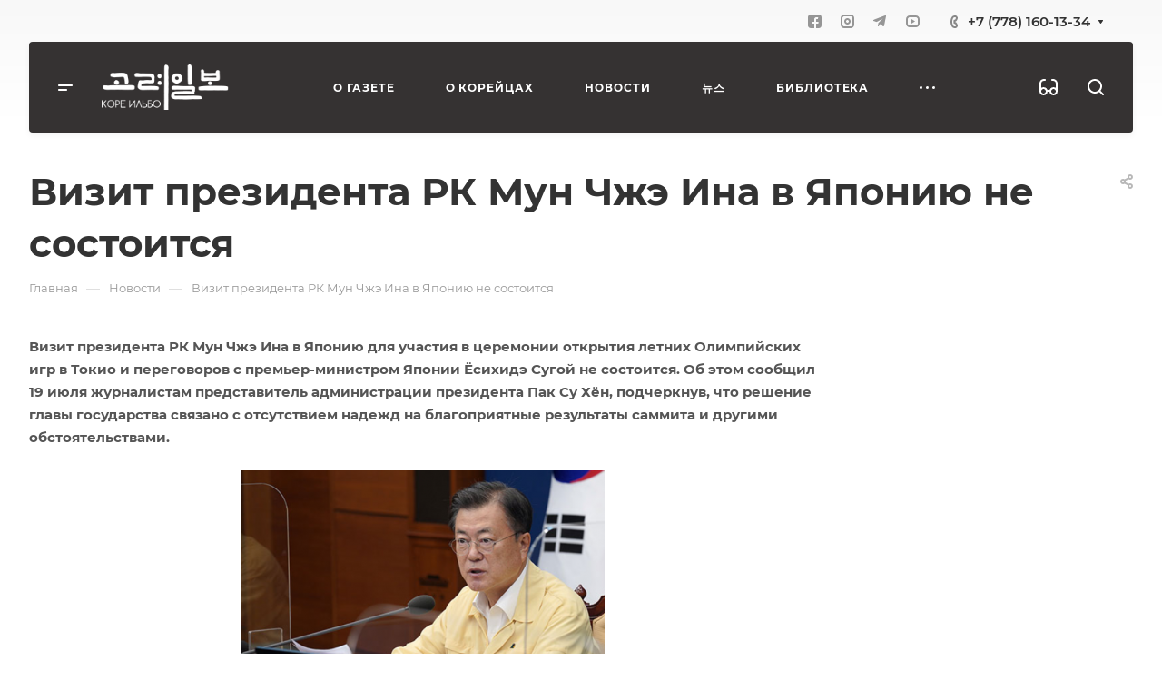

--- FILE ---
content_type: text/html; charset=UTF-8
request_url: https://koreilbo.com/news/vizit_prezidenta_rk_mun_chzhe_ina_v_yaponiyu_ne_sostoitsya11/
body_size: 32842
content:
<!DOCTYPE html>
<html xmlns="http://www.w3.org/1999/xhtml" xml:lang="ru" lang="ru" class="  ">
	<head>

<!-- Google Tag Manager -->
<script data-skip-moving=true>(function(w,d,s,l,i){w[l]=w[l]||[];w[l].push({'gtm.start':
new Date().getTime(),event:'gtm.js'});var f=d.getElementsByTagName(s)[0],
j=d.createElement(s),dl=l!='dataLayer'?'&l='+l:'';j.async=true;j.src=
'https://www.googletagmanager.com/gtm.js?id='+i+dl;f.parentNode.insertBefore(j,f);
})(window,document,'script','dataLayer','GTM-NGRWRNB');</script>
<!-- End Google Tag Manager -->

		<title>Визит президента РК Мун Чжэ Ина в Японию не состоится</title>
		
		
		
		
		<meta name="viewport" content="initial-scale=1.0, width=device-width, maximum-scale=1" />
		<meta name="HandheldFriendly" content="true" />
		<meta name="yes" content="yes" />
		<meta name="apple-mobile-web-app-status-bar-style" content="black" />
		<meta name="SKYPE_TOOLBAR" content="SKYPE_TOOLBAR_PARSER_COMPATIBLE" />
		<meta http-equiv="Content-Type" content="text/html; charset=UTF-8" />
<link href="/local/templates/aspro-allcorp3/components/bitrix/news.detail/news/style.css?16855983802642"  rel="stylesheet" />
<link href="/local/templates/aspro-allcorp3/css/jquery.fancybox.css?168559837117412"  rel="stylesheet" />
<link href="/local/templates/aspro-allcorp3/css/fonts/montserrat/css/montserrat.min.css?16855983745716"  data-template-style="true"  rel="stylesheet" />
<link href="/local/templates/aspro-allcorp3/css/bootstrap.css?1687261841114216"  data-template-style="true"  rel="stylesheet" />
<link href="/local/templates/aspro-allcorp3/css/theme-elements.css?16855983754524"  data-template-style="true"  rel="stylesheet" />
<link href="/local/templates/aspro-allcorp3/css/jquery.mCustomScrollbar.min.css?168559837142839"  data-template-style="true"  rel="stylesheet" />
<link href="/local/templates/aspro-allcorp3/vendor/css/ripple.css?1685598375854"  data-template-style="true"  rel="stylesheet" />
<link href="/local/templates/aspro-allcorp3/css/animation/animate.min.css?168559837152789"  data-template-style="true"  rel="stylesheet" />
<link href="/local/templates/aspro-allcorp3/css/animation/animation_ext.css?16855983715902"  data-template-style="true"  rel="stylesheet" />
<link href="/local/templates/aspro-allcorp3/vendor/css/carousel/owl/owl.carousel.css?16855983754744"  data-template-style="true"  rel="stylesheet" />
<link href="/local/templates/aspro-allcorp3/vendor/css/carousel/owl/owl.theme.default.css?16855983751380"  data-template-style="true"  rel="stylesheet" />
<link href="/local/templates/aspro-allcorp3/css/buttons.css?168559837116829"  data-template-style="true"  rel="stylesheet" />
<link href="/local/templates/aspro-allcorp3/css/svg.css?16855983753462"  data-template-style="true"  rel="stylesheet" />
<link href="/local/templates/aspro-allcorp3/css/header.css?168559837120617"  data-template-style="true"  rel="stylesheet" />
<link href="/local/templates/aspro-allcorp3/css/footer.css?168559837119242"  data-template-style="true"  rel="stylesheet" />
<link href="/local/templates/aspro-allcorp3/css/menu-top.css?168559837121423"  data-template-style="true"  rel="stylesheet" />
<link href="/local/templates/aspro-allcorp3/css/mega-menu.css?16855983711955"  data-template-style="true"  rel="stylesheet" />
<link href="/local/templates/aspro-allcorp3/css/mobile-header.css?16855983753990"  data-template-style="true"  rel="stylesheet" />
<link href="/local/templates/aspro-allcorp3/css/mobile-menu.css?16855983716156"  data-template-style="true"  rel="stylesheet" />
<link href="/local/templates/aspro-allcorp3/css/header-fixed.css?16855983711321"  data-template-style="true"  rel="stylesheet" />
<link href="/local/templates/aspro-allcorp3/css/search-title.css?16855983754023"  data-template-style="true"  rel="stylesheet" />
<link href="/local/templates/aspro-allcorp3/css/page-title-breadcrumb-pagination.css?16855983715630"  data-template-style="true"  rel="stylesheet" />
<link href="/local/templates/aspro-allcorp3/css/social-icons.css?168559837515855"  data-template-style="true"  rel="stylesheet" />
<link href="/local/templates/aspro-allcorp3/css/left-menu.css?16855983714748"  data-template-style="true"  rel="stylesheet" />
<link href="/local/templates/aspro-allcorp3/css/top-menu.css?168559837113195"  data-template-style="true"  rel="stylesheet" />
<link href="/local/templates/aspro-allcorp3/css/detail-gallery.css?16855983719316"  data-template-style="true"  rel="stylesheet" />
<link href="/local/templates/aspro-allcorp3/css/detail.css?16855983712507"  data-template-style="true"  rel="stylesheet" />
<link href="/local/templates/aspro-allcorp3/css/banners.css?168559837142335"  data-template-style="true"  rel="stylesheet" />
<link href="/local/templates/aspro-allcorp3/css/yandex-map.css?168559837117014"  data-template-style="true"  rel="stylesheet" />
<link href="/local/templates/aspro-allcorp3/css/bg-banner.css?16855983713571"  data-template-style="true"  rel="stylesheet" />
<link href="/local/templates/aspro-allcorp3/css/smart-filter.css?168559837132388"  data-template-style="true"  rel="stylesheet" />
<link href="/local/templates/aspro-allcorp3/css/basket.css?16855983719450"  data-template-style="true"  rel="stylesheet" />
<link href="/local/templates/aspro-allcorp3/css/contacts.css?168559837110506"  data-template-style="true"  rel="stylesheet" />
<link href="/local/templates/aspro-allcorp3/css/regions.css?16855983717755"  data-template-style="true"  rel="stylesheet" />
<link href="/local/templates/aspro-allcorp3/css/profile.css?16855983719160"  data-template-style="true"  rel="stylesheet" />
<link href="/local/templates/aspro-allcorp3/css/item-views.css?1685598371545"  data-template-style="true"  rel="stylesheet" />
<link href="/local/templates/aspro-allcorp3/css/catalog.css?16855983717095"  data-template-style="true"  rel="stylesheet" />
<link href="/local/templates/aspro-allcorp3/css/reviews.css?1685598375461"  data-template-style="true"  rel="stylesheet" />
<link href="/local/templates/aspro-allcorp3/css/h1-bold.css?168559837182"  data-template-style="true"  rel="stylesheet" />
<link href="/local/templates/aspro-allcorp3/css/blocks/arrows.css?16855983751883"  data-template-style="true"  rel="stylesheet" />
<link href="/local/templates/aspro-allcorp3/css/blocks/ask-block.css?1685598375274"  data-template-style="true"  rel="stylesheet" />
<link href="/local/templates/aspro-allcorp3/css/blocks/back-url.css?1685598375689"  data-template-style="true"  rel="stylesheet" />
<link href="/local/templates/aspro-allcorp3/css/blocks/chars.css?16855983754785"  data-template-style="true"  rel="stylesheet" />
<link href="/local/templates/aspro-allcorp3/css/blocks/controls.css?16855983753098"  data-template-style="true"  rel="stylesheet" />
<link href="/local/templates/aspro-allcorp3/css/blocks/countdown.css?16855983752277"  data-template-style="true"  rel="stylesheet" />
<link href="/local/templates/aspro-allcorp3/css/blocks/cross.css?1685598375974"  data-template-style="true"  rel="stylesheet" />
<link href="/local/templates/aspro-allcorp3/css/blocks/dark-light-theme.css?16855983752521"  data-template-style="true"  rel="stylesheet" />
<link href="/local/templates/aspro-allcorp3/css/blocks/docs.css?16855983752114"  data-template-style="true"  rel="stylesheet" />
<link href="/local/templates/aspro-allcorp3/css/blocks/file-type.css?1685598375998"  data-template-style="true"  rel="stylesheet" />
<link href="/local/templates/aspro-allcorp3/css/blocks/flexbox.css?16855983752586"  data-template-style="true"  rel="stylesheet" />
<link href="/local/templates/aspro-allcorp3/css/blocks/gallery.css?16855983752451"  data-template-style="true"  rel="stylesheet" />
<link href="/local/templates/aspro-allcorp3/css/blocks/grid-list.css?16855983756041"  data-template-style="true"  rel="stylesheet" />
<link href="/local/templates/aspro-allcorp3/css/blocks/hint.css?16855983753214"  data-template-style="true"  rel="stylesheet" />
<link href="/local/templates/aspro-allcorp3/css/blocks/icon-block.css?16855983754473"  data-template-style="true"  rel="stylesheet" />
<link href="/local/templates/aspro-allcorp3/css/blocks/images.css?16855983751749"  data-template-style="true"  rel="stylesheet" />
<link href="/local/templates/aspro-allcorp3/css/blocks/line-block.css?16855983755310"  data-template-style="true"  rel="stylesheet" />
<link href="/local/templates/aspro-allcorp3/css/blocks/mobile-scrolled.css?1685598375896"  data-template-style="true"  rel="stylesheet" />
<link href="/local/templates/aspro-allcorp3/css/blocks/popup.css?16855983754801"  data-template-style="true"  rel="stylesheet" />
<link href="/local/templates/aspro-allcorp3/css/blocks/prices.css?1685598375686"  data-template-style="true"  rel="stylesheet" />
<link href="/local/templates/aspro-allcorp3/css/blocks/rating.css?1685598375160"  data-template-style="true"  rel="stylesheet" />
<link href="/local/templates/aspro-allcorp3/css/blocks/right-dock.css?16855983751470"  data-template-style="true"  rel="stylesheet" />
<link href="/local/templates/aspro-allcorp3/css/blocks/scroller.css?16855983752249"  data-template-style="true"  rel="stylesheet" />
<link href="/local/templates/aspro-allcorp3/css/blocks/share.css?16855983752616"  data-template-style="true"  rel="stylesheet" />
<link href="/local/templates/aspro-allcorp3/css/blocks/social-list.css?1685598375382"  data-template-style="true"  rel="stylesheet" />
<link href="/local/templates/aspro-allcorp3/css/blocks/sticker.css?16855983753807"  data-template-style="true"  rel="stylesheet" />
<link href="/local/templates/aspro-allcorp3/css/blocks/sticky.css?1685598375240"  data-template-style="true"  rel="stylesheet" />
<link href="/local/templates/aspro-allcorp3/css/blocks/tabs.css?16855983756569"  data-template-style="true"  rel="stylesheet" />
<link href="/local/templates/aspro-allcorp3/css/blocks/toggle.css?16855983751217"  data-template-style="true"  rel="stylesheet" />
<link href="/local/templates/aspro-allcorp3/css/blocks/video-block.css?16855983752035"  data-template-style="true"  rel="stylesheet" />
<link href="/bitrix/templates/.default/ajax/ajax.css?1685597163448"  data-template-style="true"  rel="stylesheet" />
<link href="/bitrix/components/aspro/eyed.allcorp3/templates/.default/style.css?168559739678392"  data-template-style="true"  rel="stylesheet" />
<link href="/bitrix/components/aspro/social.info.allcorp3/templates/.default/style.css?16855973971671"  data-template-style="true"  rel="stylesheet" />
<link href="/local/templates/aspro-allcorp3/components/bitrix/menu/mega_menu/style.css?16855983802497"  data-template-style="true"  rel="stylesheet" />
<link href="/local/templates/aspro-allcorp3/components/bitrix/menu/menu_new/style.css?16855983806497"  data-template-style="true"  rel="stylesheet" />
<link href="/local/templates/aspro-allcorp3/components/bitrix/breadcrumb/main/style.css?16855983812140"  data-template-style="true"  rel="stylesheet" />
<link href="/bitrix/components/aspro/marketing.popup.allcorp3/templates/.default/style.css?16855973955926"  data-template-style="true"  rel="stylesheet" />
<link href="/local/templates/aspro-allcorp3/styles.css?168726230828168"  data-template-style="true"  rel="stylesheet" />
<link href="/local/templates/aspro-allcorp3/template_styles.css?168559837536331"  data-template-style="true"  rel="stylesheet" />
<link href="/local/templates/aspro-allcorp3/css/owl-styles.css?168559837116561"  data-template-style="true"  rel="stylesheet" />
<link href="/local/templates/aspro-allcorp3/css/form.css?168559837121546"  data-template-style="true"  rel="stylesheet" />
<link href="/local/templates/aspro-allcorp3/css/colored.css?16855983716751"  data-template-style="true"  rel="stylesheet" />
<link href="/local/templates/aspro-allcorp3/css/responsive.css?16855983711838"  data-template-style="true"  rel="stylesheet" />
<link href="/local/templates/aspro-allcorp3/themes/custom_s1/colors.css?17338145526200"  data-template-style="true"  rel="stylesheet" />
<link href="/local/templates/aspro-allcorp3/css/width-2.css?16855983715885"  data-template-style="true"  rel="stylesheet" />
<link href="/local/templates/aspro-allcorp3/css/fonts/font-10.css?1685598373627"  data-template-style="true"  rel="stylesheet" />
<link href="/local/templates/aspro-allcorp3/css/custom.css?168731728110462"  data-template-style="true"  rel="stylesheet" />
<script>if(!window.BX)window.BX={};if(!window.BX.message)window.BX.message=function(mess){if(typeof mess==='object'){for(let i in mess) {BX.message[i]=mess[i];} return true;}};</script>
<script>(window.BX||top.BX).message({'JS_CORE_LOADING':'Загрузка...','JS_CORE_NO_DATA':'- Нет данных -','JS_CORE_WINDOW_CLOSE':'Закрыть','JS_CORE_WINDOW_EXPAND':'Развернуть','JS_CORE_WINDOW_NARROW':'Свернуть в окно','JS_CORE_WINDOW_SAVE':'Сохранить','JS_CORE_WINDOW_CANCEL':'Отменить','JS_CORE_WINDOW_CONTINUE':'Продолжить','JS_CORE_H':'ч','JS_CORE_M':'м','JS_CORE_S':'с','JSADM_AI_HIDE_EXTRA':'Скрыть лишние','JSADM_AI_ALL_NOTIF':'Показать все','JSADM_AUTH_REQ':'Требуется авторизация!','JS_CORE_WINDOW_AUTH':'Войти','JS_CORE_IMAGE_FULL':'Полный размер'});</script>

<script src="/bitrix/js/main/core/core.js?1685597436487984"></script>

<script>BX.setJSList(['/bitrix/js/main/core/core_ajax.js','/bitrix/js/main/core/core_promise.js','/bitrix/js/main/polyfill/promise/js/promise.js','/bitrix/js/main/loadext/loadext.js','/bitrix/js/main/loadext/extension.js','/bitrix/js/main/polyfill/promise/js/promise.js','/bitrix/js/main/polyfill/find/js/find.js','/bitrix/js/main/polyfill/includes/js/includes.js','/bitrix/js/main/polyfill/matches/js/matches.js','/bitrix/js/ui/polyfill/closest/js/closest.js','/bitrix/js/main/polyfill/fill/main.polyfill.fill.js','/bitrix/js/main/polyfill/find/js/find.js','/bitrix/js/main/polyfill/matches/js/matches.js','/bitrix/js/main/polyfill/core/dist/polyfill.bundle.js','/bitrix/js/main/core/core.js','/bitrix/js/main/polyfill/intersectionobserver/js/intersectionobserver.js','/bitrix/js/main/lazyload/dist/lazyload.bundle.js','/bitrix/js/main/polyfill/core/dist/polyfill.bundle.js','/bitrix/js/main/parambag/dist/parambag.bundle.js']);
</script>
<script>(window.BX||top.BX).message({'LANGUAGE_ID':'ru','FORMAT_DATE':'DD.MM.YYYY','FORMAT_DATETIME':'DD.MM.YYYY HH:MI:SS','COOKIE_PREFIX':'BITRIX_SM','SERVER_TZ_OFFSET':'18000','UTF_MODE':'Y','SITE_ID':'s1','SITE_DIR':'/','USER_ID':'','SERVER_TIME':'1769013678','USER_TZ_OFFSET':'0','USER_TZ_AUTO':'Y','bitrix_sessid':'f3243810cefbd7d81b20eb821820dc73'});</script>


<script src="/bitrix/js/ui/dexie/dist/dexie3.bundle.js?1685597444188902"></script>
<script src="/bitrix/js/main/core/core_ls.js?168559743610430"></script>
<script src="/bitrix/js/main/core/core_fx.js?168559743616888"></script>
<script src="/bitrix/js/main/core/core_frame_cache.js?168559743517069"></script>
<script src="/bitrix/js/main/ajax.js?168559743635509"></script>
<script data-skip-moving='true'>window['asproRecaptcha'] = {params: {'recaptchaColor':'light','recaptchaLogoShow':'y','recaptchaSize':'normal','recaptchaBadge':'bottomright','recaptchaLang':'ru'},key: '6LfYpVkmAAAAAHCnaEKNq0LFd70Ion-yRfQjSmav',ver: '2'};</script>
<script data-skip-moving='true'>!function(c,t,n,p){function s(e){var a=t.getElementById(e);if(a&&!(a.className.indexOf("g-recaptcha")<0)&&c.grecaptcha)if("3"==c[p].ver)a.innerHTML='<textarea class="g-recaptcha-response" style="display:none;resize:0;" name="g-recaptcha-response"></textarea>',grecaptcha.ready(function(){grecaptcha.execute(c[p].key,{action:"maxscore"}).then(function(e){a.innerHTML='<textarea class="g-recaptcha-response" style="display:none;resize:0;" name="g-recaptcha-response">'+e+"</textarea>"})});else{if(a.children.length)return;var r=grecaptcha.render(e,{sitekey:c[p].key+"",theme:c[p].params.recaptchaColor+"",size:c[p].params.recaptchaSize+"",callback:"onCaptchaVerify"+c[p].params.recaptchaSize,badge:c[p].params.recaptchaBadge});$(a).attr("data-widgetid",r)}}c.onLoadRenderRecaptcha=function(){var e=[];for(var a in c[n].args)if(c[n].args.hasOwnProperty(a)){var r=c[n].args[a][0];-1==e.indexOf(r)&&(e.push(r),s(r))}c[n]=function(e){s(e)}},c[n]=c[n]||function(){var e,a,r;c[n].args=c[n].args||[],c[n].args.push(arguments),a="recaptchaApiLoader",(e=t).getElementById(a)||((r=e.createElement("script")).id=a,r.src="//www.google.com/recaptcha/api.js?hl="+c[p].params.recaptchaLang+"&onload=onLoadRenderRecaptcha&render="+("3"==c[p].ver?c[p].key:"explicit"),e.head.appendChild(r))}}(window,document,"renderRecaptchaById","asproRecaptcha");</script>
<script data-skip-moving='true'>!function(){function d(a){for(var e=a;e;)if("form"===(e=e.parentNode).nodeName.toLowerCase())return e;return null}function i(a){var e=[],t=null,n=!1;void 0!==a&&(n=null!==a),t=n?a.getElementsByTagName("input"):document.getElementsByName("captcha_word");for(var r=0;r<t.length;r++)"captcha_word"===t[r].name&&e.push(t[r]);return e}function l(a){for(var e=[],t=a.getElementsByTagName("img"),n=0;n<t.length;n++)!/\/bitrix\/tools\/captcha.php\?(captcha_code|captcha_sid)=[^>]*?/i.test(t[n].src)&&"captcha"!==t[n].id||e.push(t[n]);return e}function h(a){var e="recaptcha-dynamic-"+(new Date).getTime();if(null!==document.getElementById(e)){for(var t=null;t=Math.floor(65535*Math.random()),null!==document.getElementById(e+t););e+=t}var n=document.createElement("div");n.id=e,n.className="g-recaptcha",n.attributes["data-sitekey"]=window.asproRecaptcha.key,a.parentNode&&(a.parentNode.className+=" recaptcha_text",a.parentNode.replaceChild(n,a)),"3"==window.asproRecaptcha.ver&&(a.closest(".captcha-row").style.display="none"),renderRecaptchaById(e)}function a(){for(var a,e,t,n,r=function(){var a=i(null);if(0===a.length)return[];for(var e=[],t=0;t<a.length;t++){var n=d(a[t]);null!==n&&e.push(n)}return e}(),c=0;c<r.length;c++){var o=r[c],p=i(o);if(0!==p.length){var s=l(o);if(0!==s.length){for(a=0;a<p.length;a++)h(p[a]);for(a=0;a<s.length;a++)t=s[a],n="[data-uri]",t.attributes.src=n,t.style.display="none","src"in t&&(t.parentNode&&-1===t.parentNode.className.indexOf("recaptcha_tmp_img")&&(t.parentNode.className+=" recaptcha_tmp_img"),t.src=n);e=o,"function"==typeof $&&$(e).find(".captcha-row label > span").length&&$(e).find(".captcha-row label > span").html(BX.message("RECAPTCHA_TEXT")+' <span class="star">*</span>')}}}}document.addEventListener?document.addEventListener("DOMNodeInserted",function(){try{return(function(){if("undefined"!=typeof renderRecaptchaById)for(var a=document.getElementsByClassName("g-recaptcha"),e=0;e<a.length;e++){var t=a[e];if(0===t.innerHTML.length){var n=t.id;if("string"==typeof n&&0!==n.length){if("3"==window.asproRecaptcha.ver)t.closest(".captcha-row").style.display="none";else if("function"==typeof $){var r=$(t).closest(".captcha-row");r.length&&(r.addClass(window.asproRecaptcha.params.recaptchaSize+" logo_captcha_"+window.asproRecaptcha.params.recaptchaLogoShow+" "+window.asproRecaptcha.params.recaptchaBadge),r.find(".captcha_image").addClass("recaptcha_tmp_img"),r.find(".captcha_input").addClass("recaptcha_text"),"invisible"!==window.asproRecaptcha.params.recaptchaSize&&(r.find("input.recaptcha").length||$('<input type="text" class="recaptcha" value="" />').appendTo(r)))}renderRecaptchaById(n)}}}}(),window.renderRecaptchaById&&window.asproRecaptcha&&window.asproRecaptcha.key)?(a(),!0):(console.error("Bad captcha keys or module error"),!0)}catch(a){return console.error(a),!0}},!1):console.warn("Your browser does not support dynamic ReCaptcha replacement")}();</script>
<script>BX.message({'JS_REQUIRED':'Заполните это поле!','JS_FORMAT':'Неверный формат!','JS_FILE_EXT':'Недопустимое расширение файла!','JS_PASSWORD_COPY':'Пароли не совпадают!','JS_PASSWORD_LENGTH':'Минимум 6 символов!','JS_ERROR':'Неверно заполнено поле!','JS_FILE_SIZE':'Максимальный размер 5мб!','JS_FILE_BUTTON_NAME':'Выберите файл','JS_FILE_DEFAULT':'Файл не найден','JS_DATE':'Некорректная дата!','JS_DATETIME':'Некорректная дата/время!','JS_REQUIRED_LICENSES':'Согласитесь с условиями','S_CALLBACK':'Заказать звонок','S_QUESTION':'Задать вопрос','S_ASK_QUESTION':'Задать вопрос','S_FEEDBACK':'Оставить отзыв','ERROR_INCLUDE_MODULE_DIGITAL_TITLE':'Ошибка подключения модуля &laquo;Аспро: Корпоративный сайт 3.0&raquo;','ERROR_INCLUDE_MODULE_DIGITAL_TEXT':'Ошибка подключения модуля &laquo;Аспро: Корпоративный сайт 3.0&raquo;.<br />Пожалуйста установите модуль и повторите попытку','S_SERVICES':'Наши услуги','S_SERVICES_SHORT':'Услуги','S_TO_ALL_SERVICES':'Все услуги','S_CATALOG':'Каталог товаров','S_CATALOG_SHORT':'Каталог','S_TO_ALL_CATALOG':'Весь каталог','S_CATALOG_FAVORITES':'Наши товары','S_CATALOG_FAVORITES_SHORT':'Товары','S_NEWS':'Новости','S_TO_ALL_NEWS':'Все новости','S_COMPANY':'О компании','S_OTHER':'Прочее','S_CONTENT':'Контент','T_JS_ARTICLE':'Артикул: ','T_JS_NAME':'Наименование: ','T_JS_PRICE':'Цена: ','T_JS_QUANTITY':'Количество: ','T_JS_SUMM':'Сумма: ','FANCY_CLOSE':'Закрыть','FANCY_NEXT':'Вперед','FANCY_PREV':'Назад','CUSTOM_COLOR_CHOOSE':'Выбрать','CUSTOM_COLOR_CANCEL':'Отмена','S_MOBILE_MENU':'Меню','DIGITAL_T_MENU_BACK':'Назад','DIGITAL_T_MENU_CALLBACK':'Обратная связь','DIGITAL_T_MENU_CONTACTS_TITLE':'Будьте на связи','TITLE_BASKET':'В корзине товаров на #SUMM#','BASKET_SUMM':'#SUMM#','EMPTY_BASKET':'Корзина пуста','TITLE_BASKET_EMPTY':'Корзина пуста','BASKET':'Корзина','SEARCH_TITLE':'Поиск','SOCIAL_TITLE':'Оставайтесь на связи','LOGIN':'Войти','MY_CABINET':'Кабинет','SUBSCRIBE_TITLE':'Будьте всегда в курсе','HEADER_SCHEDULE':'Время работы','SEO_TEXT':'SEO описание','COMPANY_IMG':'Картинка компании','COMPANY_TEXT':'Описание компании','JS_RECAPTCHA_ERROR':'Пройдите проверку','JS_PROCESSING_ERROR':'Согласитесь с условиями!','CONFIG_SAVE_SUCCESS':'Настройки сохранены','CONFIG_SAVE_FAIL':'Ошибка сохранения настроек','CLEAR_FILE':'Отменить','ALL_TIME':'За все время','ALL_SECTIONS_PROJECT':'Все проекты','RELOAD_PAGE':'Обновить страницу','REFRESH':'Поменять картинку','RECAPTCHA_TEXT':'Подтвердите, что вы не робот','SHOW':'Еще','HIDE':'Скрыть','FILTER_EXPAND_VALUES':'Показать все','FILTER_HIDE_VALUES':'Свернуть','COUNTDOWN_SEC':'сек','COUNTDOWN_MIN':'мин','COUNTDOWN_HOUR':'час','COUNTDOWN_DAY0':'дн','COUNTDOWN_DAY1':'дн','COUNTDOWN_DAY2':'дн','COUNTDOWN_WEAK0':'Недель','COUNTDOWN_WEAK1':'Неделя','COUNTDOWN_WEAK2':'Недели','COUNTDOWN_MONTH0':'Месяцев','COUNTDOWN_MONTH1':'Месяц','COUNTDOWN_MONTH2':'Месяца','COUNTDOWN_YEAR0':'Лет','COUNTDOWN_YEAR1':'Год','COUNTDOWN_YEAR2':'Года','COUNTDOWN_COMPACT_SEC':'с','COUNTDOWN_COMPACT_MIN':'м','COUNTDOWN_COMPACT_HOUR':'ч','COUNTDOWN_COMPACT_DAY':'д','COUNTDOWN_COMPACT_WEAK':'н','COUNTDOWN_COMPACT_MONTH':'м','COUNTDOWN_COMPACT_YEAR0':'л','COUNTDOWN_COMPACT_YEAR1':'г'})</script>

				<script data-skip-moving="true" src="/bitrix/js/aspro.allcorp3/jquery/jquery-2.1.3.min.js"></script>
				<script data-skip-moving="true" src="/local/templates/aspro-allcorp3/js/speed.min.js?=1685598381"></script>
			
<style>html {--theme-base-color: #353232;--theme-base-opacity-color: #3532321a;--theme-more-color: #00478d;--theme-border-radius:4px;--theme-text-transform:none;--theme-letter-spacing:normal;--theme-button-font-size:0%;--theme-button-padding-2px:0%;--theme-button-padding-1px:0%;--theme-more-color-hue:210;--theme-more-color-saturation:100%;--theme-more-color-lightness:28%;--theme-base-color-hue:0;--theme-base-color-saturation:3%;--theme-base-color-lightness:20%;--theme-lightness-hover-diff:6%}</style>
<style>.switcher-title {font-family: "Montserrat", Arial, sans-serif;}</style>
<link href="/local/templates/aspro-allcorp3/css/print.css?168559837114936" data-template-style="true" rel="stylesheet" media="print">
<script>window.lazySizesConfig = window.lazySizesConfig || {};lazySizesConfig.loadMode = 1;lazySizesConfig.expand = 200;lazySizesConfig.expFactor = 1;lazySizesConfig.hFac = 0.1;</script>
<script src="/local/templates/aspro-allcorp3/vendor/lazysizes.min.js" data-skip-moving="true" defer=""></script>
<script src="/local/templates/aspro-allcorp3/vendor/ls.unveilhooks.min.js" data-skip-moving="true" defer=""></script>
<script data-skip-moving="true" src="/local/templates/aspro-allcorp3/js/actual.counter.min.js?=1685598381" defer></script>
<link rel="shortcut icon" href="/favicon.ico" type="image/x-icon" />
<link rel="apple-touch-icon" sizes="180x180" href="/upload/CAllcorp3/00d/t7yjiu2nz31ei2ow7j53h0so4owewhnn.png" />
<link rel="alternate" media="only screen and (max-width: 640px)" href="https://koreilbo.com/news/vizit_prezidenta_rk_mun_chzhe_ina_v_yaponiyu_ne_sostoitsya11/"/>
<meta property="og:image" content="https://koreilbo.com/upload/CAllcorp3/a6d/h4vafh00kcegkoh3dehry1d7elrnd4rx.png" />
<link rel="image_src" href="https://koreilbo.com/upload/CAllcorp3/a6d/h4vafh00kcegkoh3dehry1d7elrnd4rx.png"  />
<meta property="og:title" content="Визит президента РК Мун Чжэ Ина в Японию не состоится" />
<meta property="og:type" content="website" />
<meta property="og:url" content="https://koreilbo.com/news/vizit_prezidenta_rk_mun_chzhe_ina_v_yaponiyu_ne_sostoitsya11/" />



<script src="/local/templates/aspro-allcorp3/js/observer.js?16855983817026"></script>
<script src="/local/templates/aspro-allcorp3/vendor/jquery.easing.js?16855983758897"></script>
<script src="/local/templates/aspro-allcorp3/vendor/jquery.cookie.js?16855983752426"></script>
<script src="/local/templates/aspro-allcorp3/vendor/bootstrap.js?168559837527908"></script>
<script src="/local/templates/aspro-allcorp3/vendor/jquery.validate.min.js?168559837522254"></script>
<script src="/local/templates/aspro-allcorp3/vendor/js/ripple.js?16855983754702"></script>
<script src="/local/templates/aspro-allcorp3/js/detectmobilebrowser.js?16855983812203"></script>
<script src="/local/templates/aspro-allcorp3/js/matchMedia.js?16855983811585"></script>
<script src="/local/templates/aspro-allcorp3/js/jquery.actual.min.js?16855983811239"></script>
<script src="/local/templates/aspro-allcorp3/js/jquery-ui.min.js?168559838132162"></script>
<script src="/local/templates/aspro-allcorp3/js/jquery.plugin.min.js?16855983813356"></script>
<script src="/local/templates/aspro-allcorp3/js/jquery.alphanumeric.js?16855983811972"></script>
<script src="/local/templates/aspro-allcorp3/js/jquery.autocomplete.js?168559838132714"></script>
<script src="/local/templates/aspro-allcorp3/js/jquery.mobile.custom.touch.min.js?16855983817743"></script>
<script src="/local/templates/aspro-allcorp3/js/jquery.mCustomScrollbar.js?1685598381121783"></script>
<script src="/local/templates/aspro-allcorp3/js/jqModal.js?168559838111178"></script>
<script src="/local/templates/aspro-allcorp3/js/jquery.uniform.min.js?16855983818308"></script>
<script src="/local/templates/aspro-allcorp3/vendor/js/carousel/owl/owl.carousel.js?168559837592431"></script>
<script src="/local/templates/aspro-allcorp3/js/jquery.countdown.min.js?168559838121419"></script>
<script src="/local/templates/aspro-allcorp3/js/jquery.countdown-ru.js?16855983811885"></script>
<script src="/local/templates/aspro-allcorp3/js/scrollTabs.js?168559838113885"></script>
<script src="/local/templates/aspro-allcorp3/js/blocks/controls.js?16855983817330"></script>
<script src="/local/templates/aspro-allcorp3/js/blocks/hover-block.js?1685598381948"></script>
<script src="/local/templates/aspro-allcorp3/js/blocks/mobile.js?16855983817502"></script>
<script src="/local/templates/aspro-allcorp3/js/blocks/selectOffer.js?16855983813002"></script>
<script src="/local/templates/aspro-allcorp3/js/blocks/tabs-history.js?16855983811386"></script>
<script src="/local/templates/aspro-allcorp3/js/general.js?1685598381190046"></script>
<script src="/local/templates/aspro-allcorp3/js/custom.js?1685598381100"></script>
<script src="/local/templates/aspro-allcorp3/js/logo.js?16855983817456"></script>
<script src="/bitrix/components/aspro/eyed.allcorp3/templates/.default/script.js?168559739620980"></script>
<script src="/local/templates/aspro-allcorp3/js/phones.js?16855983811114"></script>
<script src="/local/templates/aspro-allcorp3/components/bitrix/menu/mega_menu/script.js?16855983802112"></script>
<script src="/local/templates/aspro-allcorp3/components/bitrix/menu/menu_new/script.js?16855983803165"></script>
<script src="/local/templates/aspro-allcorp3/components/bitrix/menu/left/script.js?16855983801165"></script>
<script src="/bitrix/components/aspro/marketing.popup.allcorp3/templates/.default/script.js?16855973951465"></script>
<script src="/bitrix/components/bitrix/search.title/script.js?16855973089847"></script>
<script src="/local/templates/aspro-allcorp3/components/bitrix/search.title/fixed/script.js?168559838010201"></script>
<script src="/local/templates/aspro-allcorp3/js/logo_depend_banners.js?16855983812950"></script>
<script src="/local/templates/aspro-allcorp3/js/jquery.inputmask.bundle.min.js?168559838170933"></script>
<script src="/local/templates/aspro-allcorp3/js/jquery.history.js?168559838121571"></script>
<script src="/local/templates/aspro-allcorp3/js/jquery.fancybox.js?1685598381160667"></script>
<script src="/local/templates/aspro-allcorp3/components/bitrix/subscribe.edit/footer/script.js?1685598380124"></script>
<script>var _ba = _ba || []; _ba.push(["aid", "720c865de7d56abc3cd55da702653ff6"]); _ba.push(["host", "koreilbo.com"]); (function() {var ba = document.createElement("script"); ba.type = "text/javascript"; ba.async = true;ba.src = (document.location.protocol == "https:" ? "https://" : "http://") + "bitrix.info/ba.js";var s = document.getElementsByTagName("script")[0];s.parentNode.insertBefore(ba, s);})();</script>


						<script>
		document.fonts.onloadingdone = function() {
			if (typeof CheckTopMenuDotted === 'function') {
				CheckTopMenuDotted();
			}
		}
		</script>
				
		
		
		
	</head>
	<body class=" site_s1   header_padding-146 side_right region_confirm_top header_fill_colored all_title_1 menu_lowercase_n fixed_y mfixed_y mfixed_view_always title_position_left mmenu_leftside mheader-v1 footer-v1 fill_bg_ header-v1 title-v1 bottom-icons-panel_n with_phones theme-default" id="main" data-site="/">
	
		
					
	
<!-- Google Tag Manager (noscript) -->
<noscript><iframe src="https://www.googletagmanager.com/ns.html?id=GTM-NGRWRNB"
height="0" width="0" style="display:none;visibility:hidden"></iframe></noscript>
<!-- End Google Tag Manager (noscript) -->

<div class="bx_areas"></div>

		
		<div id="panel"></div>


		<!--'start_frame_cache_p6wPI7'--><!--'end_frame_cache_p6wPI7'-->						<script data-skip-moving="true">
			var solutionName = 'arAllcorp3Options';
			var arAsproOptions = window[solutionName] = ({});
		</script>
		<script src="/local/templates/aspro-allcorp3/js/setTheme.php?site_id=s1&site_dir=/" data-skip-moving="true"></script>
		<script>
		var arBasketItems = {};
		if(arAsproOptions.SITE_ADDRESS)
			arAsproOptions.SITE_ADDRESS = arAsproOptions.SITE_ADDRESS.replace(/'/g, "");
		</script>
		<!--'start_frame_cache_options-block'-->			<script>var arBasketItems = [];</script>
		<!--'end_frame_cache_options-block'-->
		<div class="body  hover_">
			<div class="body_media"></div>

						<div id="eyed-panel" class="eyed-panel">
			<div class="eyed-panel__inner">
			<noindex>
			<div class="maxwidth-theme">
				<div class="line-block flexbox--justify-beetwen flexbox--wrap line-block--24-vertical">
					<div class="line-block__item eyed-panel__item" data-option="FONT-SIZE">
						<div class="line-block line-block--8-vertical">
							<div class="line-block__item eyed-panel__item-title font_bold">Размер шрифта</div>
							<div class="line-block__item eyed-panel__item-values">
								<div class="line-block line-block--8">
									<div class="line-block__item">
										<a href="" class="eyed-panel__item-value active" data-option_value="16" rel="nofollow" title="Уменьшенный размер шрифта"><i class="svg inline  svg-inline-" aria-hidden="true" ><svg width="19" height="13" viewBox="0 0 19 13" fill="none" xmlns="http://www.w3.org/2000/svg">
    <path d="M8.96686 11.9968L7.82623 8.82495H3.45905L2.34186 11.9968H0.373108L4.64655 0.528076H6.6778L10.9512 11.9968H8.96686ZM7.33405 7.21558L6.26373 4.1062C6.18561 3.89787 6.07623 3.56974 5.93561 3.12183C5.80019 2.67391 5.70644 2.34578 5.65436 2.13745C5.51373 2.77808 5.308 3.4786 5.03717 4.23901L4.00592 7.21558H7.33405ZM17.67 11.9968L17.3028 10.7937H17.2403C16.8236 11.3197 16.4044 11.6791 15.9825 11.8718C15.5606 12.0593 15.0189 12.1531 14.3575 12.1531C13.5085 12.1531 12.8445 11.9239 12.3653 11.4656C11.8913 11.0072 11.6544 10.3588 11.6544 9.52026C11.6544 8.62964 11.9851 7.95776 12.6465 7.50464C13.308 7.05151 14.3158 6.80412 15.67 6.76245L17.1622 6.71558V6.25464C17.1622 5.70256 17.032 5.2911 16.7715 5.02026C16.5163 4.74422 16.1179 4.6062 15.5762 4.6062C15.1335 4.6062 14.709 4.67131 14.3028 4.80151C13.8965 4.93172 13.5059 5.08537 13.1309 5.26245L12.5372 3.94995C13.0059 3.70516 13.5189 3.52026 14.0762 3.39526C14.6335 3.26506 15.1596 3.19995 15.6544 3.19995C16.7533 3.19995 17.5814 3.43953 18.1387 3.9187C18.7012 4.39787 18.9825 5.15047 18.9825 6.17651V11.9968H17.67ZM14.9356 10.7468C15.6023 10.7468 16.1361 10.5619 16.5372 10.1921C16.9434 9.81714 17.1465 9.2937 17.1465 8.62183V7.87183L16.0372 7.9187C15.1726 7.94995 14.5424 8.09578 14.1465 8.3562C13.7559 8.61141 13.5606 9.00464 13.5606 9.53589C13.5606 9.92131 13.6752 10.2208 13.9044 10.4343C14.1335 10.6427 14.4773 10.7468 14.9356 10.7468Z" fill="black"/>
</svg>
</i></a>
									</div>
									<div class="line-block__item">
										<a href="" class="eyed-panel__item-value" data-option_value="20" 
										rel="nofollow" title="Нормальный размер шрифта"><i class="svg inline  svg-inline-" aria-hidden="true" ><svg width="27" height="17" viewBox="0 0 27 17" fill="none" xmlns="http://www.w3.org/2000/svg">
    <path d="M12.2302 16L10.6618 11.6387H4.65692L3.12079 16H0.413757L6.28973 0.230469H9.0827L14.9587 16H12.2302ZM9.98505 9.42578L8.51337 5.15039C8.40594 4.86393 8.25555 4.41276 8.06219 3.79688C7.876 3.18099 7.74709 2.72982 7.67548 2.44336C7.48212 3.32422 7.19924 4.28743 6.82684 5.33301L5.40887 9.42578H9.98505ZM24.197 16L23.6921 14.3457H23.6061C23.0332 15.069 22.4567 15.5632 21.8766 15.8281C21.2966 16.0859 20.5518 16.2148 19.6423 16.2148C18.475 16.2148 17.5619 15.8997 16.903 15.2695C16.2513 14.6393 15.9255 13.7477 15.9255 12.5947C15.9255 11.3701 16.3802 10.4463 17.2897 9.82324C18.1992 9.2002 19.585 8.86003 21.447 8.80273L23.4987 8.73828V8.10449C23.4987 7.34538 23.3197 6.77962 22.9616 6.40723C22.6107 6.02767 22.0628 5.83789 21.3181 5.83789C20.7093 5.83789 20.1257 5.92741 19.5671 6.10645C19.0085 6.28548 18.4714 6.49674 17.9557 6.74023L17.1393 4.93555C17.7839 4.59896 18.4893 4.34473 19.2556 4.17285C20.0218 3.99382 20.7451 3.9043 21.4255 3.9043C22.9365 3.9043 24.0752 4.23372 24.8415 4.89258C25.6149 5.55143 26.0016 6.58626 26.0016 7.99707V16H24.197ZM20.4372 14.2812C21.3539 14.2812 22.0879 14.027 22.6393 13.5186C23.1979 13.0029 23.4772 12.2832 23.4772 11.3594V10.3281L21.9518 10.3926C20.763 10.4355 19.8965 10.6361 19.3522 10.9941C18.8151 11.3451 18.5466 11.8857 18.5466 12.6162C18.5466 13.1462 18.7041 13.5579 19.0192 13.8516C19.3343 14.138 19.807 14.2812 20.4372 14.2812Z" fill="black"/>
</svg></i></a>
									</div>
									<div class="line-block__item">
										<a href="" class="eyed-panel__item-value" data-option_value="24" rel="nofollow" title=" Увеличенный размер шрифта"><i class="svg inline  svg-inline-" aria-hidden="true" ><svg width="34" height="22" viewBox="0 0 34 22" fill="none" xmlns="http://www.w3.org/2000/svg">
    <path d="M15.4788 21L13.4827 15.4492H5.84009L3.88501 21H0.439697L7.91821 0.929688H11.4729L18.9514 21H15.4788ZM12.6213 12.6328L10.7483 7.19141C10.6116 6.82682 10.4202 6.2526 10.1741 5.46875C9.93709 4.6849 9.77303 4.11068 9.68188 3.74609C9.43579 4.86719 9.07576 6.0931 8.60181 7.42383L6.79712 12.6328H12.6213ZM30.7092 21L30.0667 18.8945H29.9573C29.2281 19.8151 28.4944 20.444 27.7561 20.7812C27.0178 21.1094 26.0699 21.2734 24.9124 21.2734C23.4267 21.2734 22.2646 20.8724 21.426 20.0703C20.5966 19.2682 20.1819 18.1335 20.1819 16.666C20.1819 15.1074 20.7607 13.9316 21.9182 13.1387C23.0758 12.3457 24.8394 11.9128 27.2092 11.8398L29.8206 11.7578V10.9512C29.8206 9.98503 29.5927 9.26497 29.137 8.79102C28.6903 8.30794 27.9931 8.06641 27.0452 8.06641C26.2704 8.06641 25.5276 8.18034 24.8167 8.4082C24.1057 8.63607 23.4221 8.90495 22.7659 9.21484L21.7268 6.91797C22.5471 6.48958 23.4449 6.16602 24.4202 5.94727C25.3954 5.7194 26.316 5.60547 27.1819 5.60547C29.1051 5.60547 30.5543 6.02474 31.5295 6.86328C32.5139 7.70182 33.0061 9.01888 33.0061 10.8145V21H30.7092ZM25.9241 18.8125C27.0907 18.8125 28.025 18.4889 28.7268 17.8418C29.4377 17.1855 29.7932 16.2695 29.7932 15.0938V13.7812L27.8518 13.8633C26.3388 13.918 25.2359 14.1732 24.5432 14.6289C23.8596 15.0755 23.5178 15.7637 23.5178 16.6934C23.5178 17.3678 23.7183 17.8919 24.1194 18.2656C24.5204 18.6302 25.122 18.8125 25.9241 18.8125Z" fill="black"/>
</svg></i></a>
									</div>
								</div>
							</div>
						</div>
					</div>
					<div class="line-block__item eyed-panel__item" data-option="COLOR-SCHEME">
						<div class="line-block line-block--8-vertical">
							<div class="line-block__item eyed-panel__item-title font_bold">Цвет фона и шрифта</div>
							<div class="line-block__item eyed-panel__item-values">
								<div class="line-block line-block--8">
									<div class="line-block__item">
										<a href="" class="eyed-panel__item-value active" data-option_value="black" rel="nofollow" title="Черным по белому фону"><span><i class="svg inline  svg-inline-" aria-hidden="true" ><svg width="12" height="18" viewBox="0 0 12 18" fill="none" xmlns="http://www.w3.org/2000/svg">
    <path d="M10 10.7227H11.9962V17.0028H9.36823V13H0V0H2.72461V10.7324H7.28418V0H10V10.7227Z" fill="black"/>
</svg></i></span></a>
									</div>
									<div class="line-block__item">
										<a href="" class="eyed-panel__item-value" data-option_value="yellow" rel="nofollow" title="Желтым по черному фону"><span><i class="svg inline  svg-inline-" aria-hidden="true" ><svg width="12" height="18" viewBox="0 0 12 18" fill="none" xmlns="http://www.w3.org/2000/svg">
    <path d="M10 10.7227H11.9962V17.0028H9.36823V13H0V0H2.72461V10.7324H7.28418V0H10V10.7227Z" fill="#FFFF00"/>
</svg></i></span></a>
									</div>
									<div class="line-block__item">
										<a href="" class="eyed-panel__item-value" data-option_value="blue" rel="nofollow" title="Синим по голубому фону"><span><i class="svg inline  svg-inline-" aria-hidden="true" ><svg width="12" height="18" viewBox="0 0 12 18" fill="none" xmlns="http://www.w3.org/2000/svg">
    <path d="M10 10.7227H11.9962V17.0028H9.36823V13H0V0H2.72461V10.7324H7.28418V0H10V10.7227Z" fill="#133C58"/>
</svg></i></span></a>
									</div>
								</div>
							</div>
						</div>
					</div>
					<div class="line-block__item eyed-panel__item" data-option="IMAGES">
						<div class="line-block line-block--8-vertical">
							<div class="line-block__item eyed-panel__item-title font_bold">Изображения</div>
							<div class="line-block__item eyed-panel__item-values">
								<div class="line-block line-block--8">
									<div class="line-block__item">
										<a href="" class="eyed-panel__item-value active" data-option_value="1" rel="nofollow" title="Отображать изображения"><i class="svg inline  svg-inline-" aria-hidden="true" ><svg width="23" height="16" viewBox="0 0 23 16" fill="none" xmlns="http://www.w3.org/2000/svg">
    <path fill-rule="evenodd" clip-rule="evenodd" d="M6.99999 3C6.99999 4.65685 5.65684 6 3.99999 6C2.34314 6 0.99999 4.65685 0.99999 3C0.99999 1.34315 2.34314 0 3.99999 0C5.65684 0 6.99999 1.34315 6.99999 3ZM5.24741 8.86009L0.451182 14.3415C-0.114578 14.9881 0.344599 16 1.20376 16H13L6.75257 8.86009C6.35416 8.40476 5.64583 8.40476 5.24741 8.86009ZM12.2137 3.00071L8.52538 7.69489L15.9999 15.9999H21.9425C22.777 15.9999 23.2444 15.0382 22.7288 14.3821L13.7863 3.00071C13.3859 2.49114 12.614 2.49114 12.2137 3.00071Z" fill="black"/>
</svg></i></a>
									</div>
									<div class="line-block__item">
										<a href="" class="eyed-panel__item-value" data-option_value="0" rel="nofollow" title="Скрывать изображения"><i class="svg inline  svg-inline-" aria-hidden="true" ><svg width="20" height="20" viewBox="0 0 20 20" fill="none" xmlns="http://www.w3.org/2000/svg">
    <path fill-rule="evenodd" clip-rule="evenodd" d="M17 10C17 13.866 13.866 17 10 17C8.6099 17 7.31444 16.5948 6.22529 15.8961L15.8961 6.22529C16.5948 7.31444 17 8.6099 17 10ZM4.06915 18.0522C5.72846 19.2764 7.77973 20 10 20C15.5228 20 20 15.5228 20 10C20 4.47715 15.5228 0 10 0C4.47715 0 0 4.47715 0 10C0 12.2203 0.723592 14.2716 1.94782 15.9309L1.9023 15.9764L2.2681 16.3422C2.68477 16.8496 3.15041 17.3152 3.6578 17.7319L4.02362 18.0977L4.06915 18.0522ZM4.10396 13.7748L13.7748 4.10396C12.6856 3.40521 11.3901 3 10 3C6.13401 3 3 6.13401 3 10C3 11.3901 3.40521 12.6856 4.10396 13.7748Z" fill="black"/>
</svg></i></a>
									</div>
								</div>
							</div>
						</div>
					</div>
					<div class="line-block__item eyed-panel__item" data-option="SPEAKER">
						<div class="line-block line-block--8-vertical">
							<div class="line-block__item eyed-panel__item-title font_bold">Озвучивание текста</div>
							<div class="line-block__item eyed-panel__item-values">
								<div class="line-block line-block--8">
									<div class="line-block__item">
										<a href="" class="eyed-panel__item-value active" data-option_value="1" title="Озвучивать текст" rel="nofollow"><i class="svg inline  svg-inline-" aria-hidden="true" ><svg width="25" height="19" viewBox="0 0 25 19" fill="none" xmlns="http://www.w3.org/2000/svg">
    <path fill-rule="evenodd" clip-rule="evenodd" d="M5 12H2C0.895431 12 0 11.1046 0 9.99999V7.99998C0 6.89541 0.895424 5.99998 1.99999 5.99997L5 5.99996L10.2668 0.321492C10.8851 -0.345077 12 0.0923814 12 1.00153V17.0071C12 17.9166 10.8843 18.3538 10.2663 17.6865L5 12ZM23.7591 4.1292C23.1194 2.58498 22.1819 1.18187 21 -3.15548e-05L19.6087 1.39131C20.6078 2.39049 21.4004 3.5767 21.9412 4.88219C22.4819 6.18769 22.7603 7.58691 22.7603 8.99997C22.7603 10.413 22.4819 11.8122 21.9412 13.1177C21.4004 14.4232 20.6078 15.6094 19.6087 16.6086L21 18C22.1819 16.8181 23.1194 15.415 23.7591 13.8707C24.3987 12.3265 24.7279 10.6714 24.7279 8.99997C24.7279 7.32851 24.3987 5.67343 23.7591 4.1292ZM18.2294 2.30707C19.1083 3.186 19.8055 4.22943 20.2812 5.3778C20.7568 6.52617 21.0016 7.75698 21.0016 8.99997C21.0016 10.243 20.7568 11.4738 20.2812 12.6221C19.8055 13.7705 19.1083 14.8139 18.2294 15.6929L16.8317 14.2952C17.5271 13.5999 18.0787 12.7743 18.4551 11.8657C18.8314 10.9572 19.0251 9.98339 19.0251 8.99997C19.0251 8.01655 18.8314 7.04275 18.4551 6.13419C18.0787 5.22562 17.5271 4.40008 16.8317 3.7047L18.2294 2.30707ZM17.1192 9.07167C17.1342 7.50657 16.6595 5.97594 15.7615 4.69398L14.4778 5.59316C15.1883 6.60742 15.5639 7.81841 15.552 9.05669C15.5402 10.295 15.1415 11.4986 14.4118 12.4991L15.6781 13.4226C16.6004 12.158 17.1043 10.6368 17.1192 9.07167Z" fill="black"/>
</svg></i></a>
									</div>
									<div class="line-block__item">
										<a href="" class="eyed-panel__item-value" data-option_value="0" title="Не озвучивать текст" rel="nofollow"><i class="svg inline  svg-inline-" aria-hidden="true" ><svg width="20" height="20" viewBox="0 0 20 20" fill="none" xmlns="http://www.w3.org/2000/svg">
    <path fill-rule="evenodd" clip-rule="evenodd" d="M17 10C17 13.866 13.866 17 10 17C8.6099 17 7.31444 16.5948 6.22529 15.8961L15.8961 6.22529C16.5948 7.31444 17 8.6099 17 10ZM4.06915 18.0522C5.72846 19.2764 7.77973 20 10 20C15.5228 20 20 15.5228 20 10C20 4.47715 15.5228 0 10 0C4.47715 0 0 4.47715 0 10C0 12.2203 0.723592 14.2716 1.94782 15.9309L1.9023 15.9764L2.2681 16.3422C2.68477 16.8496 3.15041 17.3152 3.6578 17.7319L4.02362 18.0977L4.06915 18.0522ZM4.10396 13.7748L13.7748 4.10396C12.6856 3.40521 11.3901 3 10 3C6.13401 3 3 6.13401 3 10C3 11.3901 3.40521 12.6856 4.10396 13.7748Z" fill="black"/>
</svg></i></a>
									</div>
								</div>
							</div>
						</div>
					</div>
					<div class="line-block__item">
						<div class="btn btn-default eyed-toggle eyed-toggle--off font_bold"><i class="svg inline  svg-inline-" aria-hidden="true" ><svg width="22" height="14" viewBox="0 0 22 14" fill="none" xmlns="http://www.w3.org/2000/svg">
    <path fill-rule="evenodd" clip-rule="evenodd" d="M16.4576 3.84755C17.9142 4.86718 19.1161 6.0974 19.9011 7C19.1161 7.9026 17.9142 9.13282 16.4576 10.1524C14.88 11.2568 13.1674 12 11.4625 12C9.75763 12 8.04508 11.2568 6.46746 10.1524C5.01083 9.13282 3.80896 7.9026 3.02394 7C3.80896 6.0974 5.01083 4.86718 6.46746 3.84755C6.519 3.81148 6.57068 3.77578 6.6225 3.74049C6.51809 4.14288 6.46252 4.56495 6.46252 5C6.46252 7.76142 8.7011 10 11.4625 10C14.2239 10 16.4625 7.76142 16.4625 5C16.4625 4.56495 16.407 4.14288 16.3025 3.74049C16.3544 3.77578 16.406 3.81148 16.4576 3.84755ZM11.4625 0C16.0118 0 19.916 3.92521 21.5903 5.89701C22.1366 6.54044 22.1366 7.45956 21.5903 8.10299C19.916 10.0748 16.0118 14 11.4625 14C6.91329 14 3.00906 10.0748 1.3348 8.10299C0.788465 7.45956 0.788465 6.54044 1.3348 5.89701C3.00906 3.92521 6.91329 0 11.4625 0ZM11.4625 2C9.80567 2 8.46252 3.34315 8.46252 5C8.46252 6.65685 9.80567 8 11.4625 8C13.1194 8 14.4625 6.65685 14.4625 5C14.4625 3.34315 13.1194 2 11.4625 2Z" fill="black"/>
</svg></i>Обычная версия сайта</div>
					</div>
				</div>
			</div>
			</noindex>
		</div>
				<script>
		BX.ready(function(){
			new JEyed({'ENABLED':true,'ACTIVE':false,'IS_AJAX':false,'SIGNED_PARAMS':'[base64].e5e9ecbbe4d714c6d83601d7fdedaa992d816910a48eb68534da762dd22b8ab8','COOKIE':{'ACTIVE':'ALLCORP3_EYE_VERSION_VALUE','OPTIONS':'ALLCORP3_EYE_VERSION_OPTIONS'},'OPTIONS':{'FONT-SIZE':'16','COLOR-SCHEME':'black','IMAGES':'1','SPEAKER':'1'}});
		});

		BX.message({
			EA_T_EYED_VERSION: 'Версия для слабовидящих',
			EA_T_NORMAL_VERSION: 'Обычная версия сайта',
			EA_T_NORMAL_VERSION_SHORT: 'Обычная версия',
			__EA_T_TEXT_REGEX: '[0-9a-zа-я]',
		});
		</script>
	</div>			<div class="visible-lg visible-md title-v1" data-ajax-block="HEADER" data-ajax-callback="headerInit">
				
<div class="mega-fixed-menu header--color_dark mega-fixed-menu--dark" data-src="" style="background: url(/upload/iblock/8b1/0afmxzt75ojt14t4v5zxzwmok1951lfk.jpg) no-repeat center;">
	<div class="mega-fixed-menu__row ">
		<div class="line-block line-block--100 line-block--32-1400">
						<div class="line-block__item">
				<div class="logo no-shrinked ">
					<a class="menu-light-icon-fill banner-light-icon-fill" href="/"><img src="/upload/CAllcorp3/796/fl6k12bbmxq7ww30mtjl2r0x4f45s5la.png" alt="Корё ильбо" title="Корё ильбо" data-src="" /></a>				</div>
			</div>

												<div class="line-block__item hide-1100 " data-ajax-load-block="HEADER_TOGGLE_SLOGAN">
								
																				<div class="slogan font_sm">
									<div class="slogan__text banner-light-text menu-light-text">
										Газета «Коре ильбо»									</div>
								</div>
														
								
			</div>


					</div>

		<div class="line-block line-block--48">
												<div class="line-block__item no-shrinked " data-ajax-load-block="HEADER_TOGGLE_PHONE">
								
												<div class="icon-block--with_icon ">
								<div class="phones">
																		<div class="phones__phones-wrapper">
																						
								<div class="phones__inner phones__inner--big fill-theme-parent">
								<span class="icon-block__only-icon banner-light-icon-fill menu-light-icon-fill fill-theme-target">
					<i class="svg inline  svg-inline-" aria-hidden="true" ><svg width="14" height="18" viewBox="0 0 14 18" fill="none" xmlns="http://www.w3.org/2000/svg">
<path fill-rule="evenodd" clip-rule="evenodd" d="M6.63104 7.97841C6.80463 8.37048 7.0041 8.78717 7.15518 9.07225C7.27009 9.28907 7.49877 9.67951 7.75313 10.0735C7.76214 10.0675 7.77119 10.0616 7.78029 10.0557C8.42453 9.63686 9.0857 9.68158 9.33213 9.70774C9.65095 9.7416 9.94005 9.82627 10.1562 9.90146C10.5996 10.0556 11.0572 10.2844 11.4507 10.5088C11.8534 10.7384 12.2607 11.0047 12.6067 11.2698C12.7791 11.4018 12.9587 11.5506 13.1228 11.7095C13.2598 11.8422 13.4996 12.0889 13.6819 12.4208C13.9567 12.9214 13.9912 13.4324 13.9984 13.6733C14.0076 13.9837 13.9774 14.2994 13.9216 14.5917C13.8662 14.8818 13.7732 15.2138 13.6215 15.5388C13.4853 15.8308 13.2157 16.3046 12.7088 16.6593C12.2763 16.9621 12.101 17.0614 11.5704 17.3623C11.5097 17.3967 11.4445 17.4337 11.3736 17.4739C10.0199 18.2431 8.63271 17.9822 7.88102 17.8407C7.83467 17.832 7.79075 17.8237 7.74939 17.8162C6.75715 17.6353 5.7137 16.9402 4.80916 16.0871C3.83349 15.1669 2.7972 13.855 1.8574 12.1001C-0.0332021 8.56968 -0.11428 5.48344 0.0632851 4.44905C0.155366 3.91264 0.377274 3.31038 0.67849 2.76835C0.975733 2.23348 1.45254 1.57218 2.16387 1.10241C2.86272 0.640891 3.08665 0.498187 3.5503 0.267086C4.05424 0.0159067 4.54851 -0.00825558 4.84873 0.00182873C5.18399 0.01309 5.50575 0.0758517 5.78987 0.161581C6.29082 0.312738 7.02383 0.643641 7.53773 1.30319C7.84738 1.70061 7.96266 2.13768 8.0032 2.29536C8.0629 2.52757 8.10186 2.76842 8.12854 2.98699C8.18252 3.42919 8.20461 3.93488 8.19668 4.4186C8.1889 4.89393 8.15099 5.42764 8.05633 5.9073C8.00998 6.14217 7.93607 6.43773 7.80765 6.73085C7.7078 6.95878 7.43069 7.53172 6.78987 7.89289C6.7363 7.92309 6.68325 7.95156 6.63104 7.97841ZM4.36756 7.68433C4.55311 8.29107 5.08198 9.4331 5.38688 10.0084C5.69177 10.5837 6.4713 11.8462 6.90539 12.2852C7.33947 12.7242 7.68815 12.619 7.8981 12.5196C7.99603 12.4732 8.11572 12.3629 8.26158 12.2285C8.42842 12.0748 8.62948 11.8895 8.87134 11.7322C9.32463 11.4376 11.633 12.8464 11.9276 13.3829C12.1 13.6969 11.9533 14.7465 11.561 15.0211C11.208 15.2682 11.1075 15.3251 10.5781 15.6255C10.5193 15.6588 10.4551 15.6952 10.3847 15.7353C9.68103 16.1351 8.95879 16.0037 8.10853 15.8487C7.25828 15.6936 5.31836 14.3246 3.62164 11.1563C1.92491 7.98792 1.93885 5.3504 2.03552 4.78725C2.13219 4.22409 2.57448 3.22841 3.267 2.77107C3.95952 2.31373 4.09679 2.22961 4.44334 2.05688C4.78989 1.88414 5.64012 2.12285 5.95894 2.53204C6.27777 2.94122 6.32266 5.86013 5.80696 6.15079C5.54379 6.29912 5.29676 6.38092 5.09355 6.44822C4.89855 6.5128 4.74389 6.56401 4.65399 6.64783C4.65164 6.65003 4.64927 6.65224 4.64688 6.65446C4.4631 6.8257 4.18439 7.08538 4.36756 7.68433Z" fill="#888888"/>
</svg></i>				</span>
				<span class="icon-block__icon banner-light-icon-fill menu-light-icon-fill">
					<i class="svg inline  svg-inline-" aria-hidden="true" ><svg width="8" height="14" viewBox="0 0 8 14" fill="none" xmlns="http://www.w3.org/2000/svg">
<path fill-rule="evenodd" clip-rule="evenodd" d="M4.34544 9.19035C4.3752 9.1854 4.40497 9.18018 4.43443 9.17502C4.57281 9.15079 4.70419 9.12778 4.79424 9.13924C4.98831 9.16393 5.27614 9.5452 5.52934 10.0011C5.80442 10.4963 6.00721 10.9435 5.99815 11.2339C5.9891 11.5243 5.52934 11.9971 5.27589 11.9988C5.02244 12.0005 4.84757 11.9988 4.38109 11.9511C3.9146 11.9034 3.24475 11.4539 3.05287 11.15C3.01142 11.0843 2.9725 11.0222 2.93476 10.9589C2.79777 10.7292 2.67639 10.4843 2.50683 10.0011C2.38177 9.64464 2.27993 9.27989 2.2013 8.9099C2.14516 8.64574 2.10086 8.3789 2.06839 8.11052C2.02384 7.74223 2.00157 7.37103 2.00158 6.99983C2.00159 6.62863 2.02389 6.25743 2.06846 5.88914C2.09963 5.63166 2.14168 5.37559 2.19462 5.12194C2.27415 4.74093 2.37824 4.36536 2.50691 3.99859C2.67086 3.53124 2.78974 3.27887 2.92127 3.05774C2.96323 2.9872 3.00647 2.91984 3.05287 2.8497C3.24475 2.55965 3.88724 2.09621 4.38109 2.04852C4.8225 2.0059 5.01031 2.00383 5.20555 2.00168C5.22875 2.00142 5.25205 2.00116 5.27589 2.00084C5.50043 1.99777 5.99548 2.46384 5.99815 2.76576C6.00082 3.06768 5.80442 3.50335 5.52934 3.99859C5.27614 4.45445 5.03412 4.83208 4.79424 4.86041C4.67301 4.87473 4.50319 4.84587 4.34543 4.81906C4.34446 4.8189 4.34349 4.81873 4.34253 4.81857C4.18927 4.79252 4.04775 4.76868 3.97373 4.78862C3.82312 4.82918 3.54967 4.93563 3.49577 5.30943C3.4932 5.32726 3.49073 5.34436 3.48836 5.36079C3.44104 5.68869 3.43248 5.74799 3.41183 5.99941C3.38433 6.33416 3.37058 6.66702 3.37058 6.99987C3.37058 7.3327 3.38433 7.66553 3.41183 8.00024L3.4131 8.0158C3.43387 8.26866 3.44294 8.37914 3.49577 8.69023C3.54967 9.00762 3.74545 9.17549 3.97986 9.2127C4.08232 9.22896 4.21374 9.21225 4.34544 9.19035ZM5.37457 6.77929C6.14981 6.56283 6.59901 5.993 6.72764 5.82983L6.72889 5.82825C6.95961 5.53558 7.15007 5.20246 7.27928 4.96984C7.43376 4.69172 7.59825 4.374 7.72726 4.05043C7.84309 3.75989 8.00443 3.28778 7.99965 2.74807C7.99459 2.17599 7.77645 1.73588 7.64424 1.50955C7.49263 1.24999 7.31188 1.03239 7.1437 0.862322C6.97566 0.692392 6.7691 0.518305 6.5318 0.372388C6.36872 0.272112 5.89055 -0.00858388 5.24849 0.000201648C5.22601 0.000509335 5.20348 0.000767052 5.18064 0.00102835C4.96138 0.00353635 4.71253 0.00638317 4.18864 0.056969C3.48664 0.124753 2.88759 0.440169 2.52245 0.674477C2.16526 0.903692 1.69714 1.27167 1.38331 1.74608C1.09444 2.18276 0.885227 2.57501 0.618097 3.33648C0.204199 4.51633 4.27173e-05 5.76124 6.70177e-09 6.99976C-4.27039e-05 8.23838 0.204061 9.48338 0.618057 10.6633C0.893193 11.4474 1.10375 11.8115 1.3601 12.2177C1.69309 12.7452 2.20651 13.1264 2.55172 13.3424C2.91355 13.5689 3.50343 13.8727 4.17747 13.9416C4.7199 13.997 4.96732 14.0017 5.28924 13.9996C5.89878 13.9955 6.3547 13.7409 6.55244 13.6179C6.80037 13.4635 7.01009 13.2804 7.17649 13.1062C7.34392 12.9308 7.51551 12.7142 7.65817 12.4628C7.78234 12.2439 7.98212 11.8299 7.99876 11.2962C8.01649 10.7279 7.84015 10.23 7.72897 9.95186C7.59938 9.62767 7.4336 9.30764 7.27928 9.02981C7.11975 8.74261 6.91803 8.42008 6.68541 8.1374C6.57069 7.99798 6.40884 7.81945 6.202 7.65484C6.06387 7.54492 5.77994 7.33821 5.3746 7.22192C5.37135 7.07433 5.37134 6.92688 5.37457 6.77929Z" fill="#888888"/>
</svg></i>				</span>

									<a class="phones__phone-link phones__phone-first dark_link banner-light-text menu-light-text icon-block__name" href="tel:+77781601334">+7 (778) 160-13-34</a>
													<div class="phones__dropdown">
						<div class="dropdown dropdown--relative">
																							<div class="phones__phone-more dropdown__item color-theme-hover dropdown__item--first dropdown__item--last">
									<a class="phones__phone-link dark_link phones__phone-link--no_descript" rel="nofollow" href="tel:+77781601334">+7 (778) 160-13-34</a>
								</div>
																																			<div class="phones__dropdown-item">
													<div class="email__title phones__dropdown-title">
						E-mail					</div>
				
				<div class="phones__dropdown-value">
										<div>
						<a href="mailto:roo_akk@mail.ru" style="width: 118.953px;">gazeta.koreilbo@gmail.com</a><br>

					</div>
				</div>

									</div>
																									<div class="phones__dropdown-item">
				
									<div class="address__title phones__dropdown-title">
						Адрес					</div>
				
				<div class="phones__dropdown-value">
										<div class="address__text address__text--large ">
						050010, Казахстан, г. Алматы ул. Гоголя 2					</div>
				</div>

									</div>
																						<div class="phones__dropdown-item">
			
							<div class="schedule__title phones__dropdown-title">
					Режим работы				</div>
			
			<div class="phones__dropdown-value">
								<div class="schedule__text  ">
											Пн. – Пт.: с 9:00 до 18:00									</div>
			</div>

							</div>
									
	<!-- noindex -->
			<div class="phones__dropdown-item social-item">
		<div class="social  social--picture-image">
		<ul class="social__items  ">
																																					<li class="social__item social__item--image fb ">
							<a class="social__link fill-theme-hover banner-light-icon-fill menu-light-icon-fill" href="https://m.facebook.com/profile.php?id=100088305251972&eav=AfaTPORijvLueLb7xCkHs_ekjx9IBOwlIP9-0hCgesIj7SPsNB2o2krFBY4ypBR9oms&paipv=0" target="_blank" rel="nofollow" title="Facebook">
															</a>
						</li>
																																																			<li class="social__item social__item--image inst ">
							<a class="social__link fill-theme-hover banner-light-icon-fill menu-light-icon-fill" href="https://www.instagram.com/koryo_ilbo/" target="_blank" rel="nofollow" title="Instagram">
															</a>
						</li>
																																												<li class="social__item social__item--image tel ">
							<a class="social__link fill-theme-hover banner-light-icon-fill menu-light-icon-fill" href="https://t.me/koryoilbo" target="_blank" rel="nofollow" title="Telegram">
															</a>
						</li>
																																												<li class="social__item social__item--image yt ">
							<a class="social__link fill-theme-hover banner-light-icon-fill menu-light-icon-fill" href="https://www.youtube.com/@koryoilbo" target="_blank" rel="nofollow" title="YouTube">
															</a>
						</li>
																																																																																		</ul>

			</div>
			</div>
		<!-- /noindex -->
						</div>
					</div>
											<span class="more-arrow banner-light-icon-fill menu-light-icon-fill fill-dark-light-block">
							<svg width="7" height="5" viewBox="0 0 7 5" fill="none" xmlns="http://www.w3.org/2000/svg">
<path d="M5.55157 0.0181274H1.45448C1.05285 0.0181274 0.815132 0.46773 1.04127 0.799648L3.08402 3.79799C3.28217 4.08883 3.71079 4.08939 3.90971 3.79907L5.96405 0.800736C6.19139 0.468921 5.9538 0.0181274 5.55157 0.0181274Z" fill="#333333"/>
</svg>
						</span>
												</div>
																		</div>

																	</div>
							</div>
						
								
			</div>


			
									<div class="line-block__item " data-ajax-load-block="HEADER_TOGGLE_BUTTON">
								
												<div class="header-button">
									            <span class="btn btn-none">Подать заявку</span>
    							</div>
						
								
			</div>


					</div>
	</div>

	<div class="mega-fixed-menu__row mega-fixed-menu__row--overflow mega-fixed-menu__main-part">
				<!-- noindex -->
			<div class="burger-menu burger-menu--dark">
								<div class="burger-menu__item--large  burger-menu__item--first burger-menu__item--current  burger-menu__item--dropdown ">
				<a class="burger-menu__link--large burger-menu__link--light switcher-title dark_link" href="/company/">
					О Газете				</a>
				<span class="burger-menu__item-delimiter"></span>
									<ul class="burger-menu__dropdown--right">
																				<li class="burger-menu__dropdown-item--middle  ">
								<div class="burger-menu__link-wrapper">
									<a class="burger-menu__link--middle burger-menu__link--light font_18 dark_link" href="/company/index.php" title="О Газете">
										О Газете									</a>
									
																	</div>
															</li>
																				<li class="burger-menu__dropdown-item--middle  ">
								<div class="burger-menu__link-wrapper">
									<a class="burger-menu__link--middle burger-menu__link--light font_18 dark_link" href="/company/history/" title="История">
										История									</a>
									
																	</div>
															</li>
																				<li class="burger-menu__dropdown-item--middle  ">
								<div class="burger-menu__link-wrapper">
									<a class="burger-menu__link--middle burger-menu__link--light font_18 dark_link" href="/company/partners/" title="Партнеры">
										Партнеры									</a>
									
																	</div>
															</li>
																				<li class="burger-menu__dropdown-item--middle  ">
								<div class="burger-menu__link-wrapper">
									<a class="burger-menu__link--middle burger-menu__link--light font_18 dark_link" href="/company/podpiska-na-gazetu/" title="Подписка на газету">
										Подписка на газету									</a>
									
																	</div>
															</li>
																				<li class="burger-menu__dropdown-item--middle  ">
								<div class="burger-menu__link-wrapper">
									<a class="burger-menu__link--middle burger-menu__link--light font_18 dark_link" href="/company/arkhiv-gazety/" title="Архив газеты">
										Архив газеты									</a>
									
																	</div>
															</li>
																				<li class="burger-menu__dropdown-item--middle  ">
								<div class="burger-menu__link-wrapper">
									<a class="burger-menu__link--middle burger-menu__link--light font_18 dark_link" href="/company/100-let-kore-ilbo/" title="100 лет Kore ilbo">
										100 лет Kore ilbo									</a>
									
																	</div>
															</li>
																				<li class="burger-menu__dropdown-item--middle  ">
								<div class="burger-menu__link-wrapper">
									<a class="burger-menu__link--middle burger-menu__link--light font_18 dark_link" href="/company/staff/" title="Сотрудники">
										Сотрудники									</a>
									
																	</div>
															</li>
																				<li class="burger-menu__dropdown-item--middle  ">
								<div class="burger-menu__link-wrapper">
									<a class="burger-menu__link--middle burger-menu__link--light font_18 dark_link" href="/company/vacancy/" title="Вакансии">
										Вакансии									</a>
									
																	</div>
															</li>
											</ul>
							</div>
											<div class="burger-menu__item--large    burger-menu__item--dropdown ">
				<a class="burger-menu__link--large burger-menu__link--light switcher-title dark_link" href="/o-koreytsakh/">
					О корейцах				</a>
				<span class="burger-menu__item-delimiter"></span>
									<ul class="burger-menu__dropdown--right">
																				<li class="burger-menu__dropdown-item--middle  ">
								<div class="burger-menu__link-wrapper">
									<a class="burger-menu__link--middle burger-menu__link--light font_18 dark_link" href="/o-koreytsakh/index.php" title="О корейцах">
										О корейцах									</a>
									
																	</div>
															</li>
																				<li class="burger-menu__dropdown-item--middle  ">
								<div class="burger-menu__link-wrapper">
									<a class="burger-menu__link--middle burger-menu__link--light font_18 dark_link" href="/o-koreytsakh/meropriyatiya/" title="Мероприятия">
										Мероприятия									</a>
									
																	</div>
															</li>
																				<li class="burger-menu__dropdown-item--middle  ">
								<div class="burger-menu__link-wrapper">
									<a class="burger-menu__link--middle burger-menu__link--light font_18 dark_link" href="/o-koreytsakh/obshchestvo/" title="Общество ">
										Общество 									</a>
									
																	</div>
															</li>
																				<li class="burger-menu__dropdown-item--middle  ">
								<div class="burger-menu__link-wrapper">
									<a class="burger-menu__link--middle burger-menu__link--light font_18 dark_link" href="/o-koreytsakh/lichnosti/" title="Личности">
										Личности									</a>
									
																	</div>
															</li>
																				<li class="burger-menu__dropdown-item--middle  ">
								<div class="burger-menu__link-wrapper">
									<a class="burger-menu__link--middle burger-menu__link--light font_18 dark_link" href="/o-koreytsakh/nasha-kultura/" title="Наша культура ">
										Наша культура 									</a>
									
																	</div>
															</li>
																				<li class="burger-menu__dropdown-item--middle  ">
								<div class="burger-menu__link-wrapper">
									<a class="burger-menu__link--middle burger-menu__link--light font_18 dark_link" href="/o-koreytsakh/koreyskoe-obshchestvennoe-dvizhenie/" title="Корейское общественное движение ">
										Корейское общественное движение 									</a>
									
																	</div>
															</li>
																				<li class="burger-menu__dropdown-item--middle  ">
								<div class="burger-menu__link-wrapper">
									<a class="burger-menu__link--middle burger-menu__link--light font_18 dark_link" href="/o-koreytsakh/infografika/" title="Инфографика">
										Инфографика									</a>
									
																	</div>
															</li>
																				<li class="burger-menu__dropdown-item--middle  ">
								<div class="burger-menu__link-wrapper">
									<a class="burger-menu__link--middle burger-menu__link--light font_18 dark_link" href="/o-koreytsakh/traditsii-i-obychai/" title="Традиции и обычаи">
										Традиции и обычаи									</a>
									
																	</div>
															</li>
																				<li class="burger-menu__dropdown-item--middle  ">
								<div class="burger-menu__link-wrapper">
									<a class="burger-menu__link--middle burger-menu__link--light font_18 dark_link" href="/o-koreytsakh/gallery/" title="Галерея">
										Галерея									</a>
									
																	</div>
															</li>
																				<li class="burger-menu__dropdown-item--middle  ">
								<div class="burger-menu__link-wrapper">
									<a class="burger-menu__link--middle burger-menu__link--light font_18 dark_link" href="/o-koreytsakh/biblioteka/" title="Библиотека">
										Библиотека									</a>
									
																	</div>
															</li>
											</ul>
							</div>
											<div class="burger-menu__item--large      burger-menu__item--active">
				<a class="burger-menu__link--large burger-menu__link--light switcher-title dark_link" href="/news/">
					Новости				</a>
				<span class="burger-menu__item-delimiter"></span>
							</div>
											<div class="burger-menu__item--large     ">
				<a class="burger-menu__link--large burger-menu__link--light switcher-title dark_link" href="/korean-news/">
					뉴스				</a>
				<span class="burger-menu__item-delimiter"></span>
							</div>
											<div class="burger-menu__item--large     ">
				<a class="burger-menu__link--large burger-menu__link--light switcher-title dark_link" href="/o-koreytsakh/biblioteka/">
					Библиотека				</a>
				<span class="burger-menu__item-delimiter"></span>
							</div>
											<div class="burger-menu__item--large   burger-menu__item--last  ">
				<a class="burger-menu__link--large burger-menu__link--light switcher-title dark_link" href="/articles/">
					Актуально				</a>
				<span class="burger-menu__item-delimiter"></span>
							</div>
						</div>
		<!-- /noindex -->
					</div>

	<div class="mega-fixed-menu__row ">
		<div class="line-block line-block--48">
			
												<div class="line-block__item " data-ajax-load-block="HEADER_TOGGLE_SOCIAL">
								
												
	<!-- noindex -->
		<div class="social social--picture-svg ">
		<ul class="social__items  ">
																																					<li class="social__item  ">
							<a class="social__link fill-theme-hover banner-light-icon-fill menu-light-icon-fill" href="https://m.facebook.com/profile.php?id=100088305251972&eav=AfaTPORijvLueLb7xCkHs_ekjx9IBOwlIP9-0hCgesIj7SPsNB2o2krFBY4ypBR9oms&paipv=0" target="_blank" rel="nofollow" title="Facebook">
																	<i class="svg inline  svg-inline-fb" aria-hidden="true" ><svg width="15" height="15" viewBox="0 0 15 15" fill="none" xmlns="http://www.w3.org/2000/svg">
<path fill-rule="evenodd" clip-rule="evenodd" d="M12.004 15H9.01605V9.98602H11.39L11.7 7.979H9.01605C9.01605 7.979 9.01605 5.69399 9.01605 5.46899C9.025 5.3916 9.04994 5.31693 9.08929 5.24969C9.12865 5.18246 9.18153 5.12413 9.24463 5.07843C9.30773 5.03273 9.37965 5.00062 9.45581 4.98419C9.53197 4.96776 9.61069 4.96734 9.68701 4.98297C10.126 4.98297 10.992 4.98297 10.992 4.98297L11.304 3C10.5047 2.94555 9.70246 2.95158 8.90405 3.01801C8.34722 3.09213 7.83823 3.37177 7.47705 3.802C7.13616 4.26331 6.96736 4.82932 7 5.40198V7.99298L5 7.979V9.98602L7 9.99298V15H3C2.20435 15 1.44133 14.6839 0.878723 14.1213C0.316114 13.5587 0 12.7956 0 12V3C0 2.20435 0.316114 1.44127 0.878723 0.878662C1.44133 0.316053 2.20435 0 3 0H12C12.7956 0 13.5587 0.316053 14.1213 0.878662C14.6839 1.44127 15 2.20435 15 3V12C15 12.795 14.6845 13.5574 14.1227 14.1199C13.561 14.6824 12.799 14.9989 12.004 15Z" fill="#333333"/>
</svg></i>															</a>
						</li>
																																																			<li class="social__item  ">
							<a class="social__link fill-theme-hover banner-light-icon-fill menu-light-icon-fill" href="https://www.instagram.com/koryo_ilbo/" target="_blank" rel="nofollow" title="Instagram">
																	<i class="svg inline  svg-inline-inst" aria-hidden="true" ><svg width="15" height="15" viewBox="0 0 15 15" fill="none" xmlns="http://www.w3.org/2000/svg">
<path fill-rule="evenodd" clip-rule="evenodd" d="M4 0H11C12.0609 0 13.0783 0.421424 13.8284 1.17157C14.5786 1.92172 15 2.93913 15 4V11C15 12.0609 14.5786 13.0783 13.8284 13.8284C13.0783 14.5786 12.0609 15 11 15H4C2.93913 15 1.92172 14.5786 1.17157 13.8284C0.421424 13.0783 0 12.0609 0 11V4C0 2.93913 0.421424 1.92172 1.17157 1.17157C1.92172 0.421424 2.93913 0 4 0ZM4 2H11C11.5304 2 12.0391 2.21074 12.4142 2.58582C12.7893 2.96089 13 3.46957 13 4V11C13 11.5304 12.7893 12.0391 12.4142 12.4142C12.0391 12.7893 11.5304 13 11 13H4C3.46957 13 2.96089 12.7893 2.58582 12.4142C2.21074 12.0391 2 11.5304 2 11V4C2 3.46957 2.21074 2.96089 2.58582 2.58582C2.96089 2.21074 3.46957 2 4 2ZM7.5 4C8.19223 4 8.86895 4.20526 9.44452 4.58984C10.0201 4.97443 10.4687 5.52104 10.7336 6.16058C10.9985 6.80013 11.0678 7.50387 10.9327 8.1828C10.7977 8.86173 10.4643 9.48537 9.97485 9.97485C9.48537 10.4643 8.86173 10.7977 8.1828 10.9327C7.50387 11.0678 6.80013 10.9985 6.16058 10.7336C5.52104 10.4687 4.97443 10.0201 4.58984 9.44452C4.20526 8.86895 4 8.19223 4 7.5C4 6.57174 4.36877 5.68152 5.02515 5.02515C5.68152 4.36877 6.57174 4 7.5 4ZM7.5 6C7.79667 6 8.0867 6.08799 8.33337 6.25281C8.58005 6.41763 8.77227 6.65188 8.8858 6.92596C8.99933 7.20005 9.02907 7.50169 8.97119 7.79266C8.91331 8.08364 8.77045 8.35089 8.56067 8.56067C8.35089 8.77045 8.08364 8.91331 7.79266 8.97119C7.50169 9.02907 7.20005 8.99933 6.92596 8.8858C6.65188 8.77227 6.41763 8.58005 6.25281 8.33337C6.08799 8.0867 6 7.79667 6 7.5C6 7.10218 6.15803 6.72064 6.43933 6.43933C6.72064 6.15803 7.10218 6 7.5 6Z" fill="#333333"/>
</svg></i>															</a>
						</li>
																																												<li class="social__item  ">
							<a class="social__link fill-theme-hover banner-light-icon-fill menu-light-icon-fill" href="https://t.me/koryoilbo" target="_blank" rel="nofollow" title="Telegram">
																	<i class="svg inline  svg-inline-tel" aria-hidden="true" ><svg width="14" height="12" viewBox="0 0 14 12" fill="none" xmlns="http://www.w3.org/2000/svg">
<path fill-rule="evenodd" clip-rule="evenodd" d="M11.9849 11.0426C11.9664 11.2403 11.8889 11.4281 11.7623 11.5816C11.6358 11.7351 11.466 11.8474 11.2747 11.9038C11.0835 11.9603 10.8797 11.9584 10.6895 11.8985C10.4993 11.8386 10.3315 11.7233 10.2077 11.5675C9.1195 10.7066 7.42235 9.46583 7.42235 9.46583C7.42235 9.46583 6.19427 11.6202 5.97463 11.8409C5.90207 11.9016 5.81761 11.9466 5.72662 11.973C5.63563 11.9993 5.54013 12.0065 5.44619 11.9941C5.35225 11.9816 5.26191 11.9498 5.181 11.9007C5.10009 11.8516 5.03037 11.7862 4.97625 11.7087C4.96505 11.6748 4.95179 11.6415 4.9364 11.6092L5.62522 8.17744L10.5373 3.37265L3.83809 7.17927C3.83809 7.17927 0.813035 6.27855 0.363766 6.10259C0.24787 6.03955 0.152297 5.94511 0.0880913 5.8302C0.023886 5.71529 -0.00623899 5.58462 0.00107471 5.45333C0.00838841 5.32203 0.0528319 5.19548 0.129406 5.08834C0.20598 4.98121 0.311534 4.89788 0.43372 4.84799C1.07268 4.5239 12.3443 0.237053 12.7237 0.126701C13.103 0.0163493 14.1014 -0.270965 13.9916 0.696353C13.8818 1.66367 12.0947 10.5107 11.9849 11.0426Z" fill="#333333"/>
</svg></i>															</a>
						</li>
																																												<li class="social__item  ">
							<a class="social__link fill-theme-hover banner-light-icon-fill menu-light-icon-fill" href="https://www.youtube.com/@koryoilbo" target="_blank" rel="nofollow" title="YouTube">
																	<i class="svg inline  svg-inline-yt" aria-hidden="true" ><svg width="15" height="13" viewBox="0 0 15 13" fill="none" xmlns="http://www.w3.org/2000/svg">
<path fill-rule="evenodd" clip-rule="evenodd" d="M10.9986 13H4.00145C2.89736 12.954 1.85654 12.4719 1.10707 11.6595C0.357597 10.8472 -0.0394022 9.7707 0.00309136 8.66602V4.33301C-0.0388648 3.22856 0.358352 2.15244 1.10774 1.34033C1.85713 0.528223 2.89763 0.0462907 4.00145 0H10.9986C12.1026 0.0462881 13.1432 0.528371 13.8927 1.3407C14.6421 2.15303 15.0392 3.22937 14.9969 4.33398V8.66699C15.0392 9.77151 14.642 10.8477 13.8926 11.6599C13.1432 12.4721 12.1025 12.954 10.9986 13ZM12.9978 4.255C13.0284 3.69254 12.8354 3.14081 12.4608 2.72021C12.0863 2.29962 11.5606 2.0443 10.9986 2.01001H4.00145C3.43943 2.0443 2.91377 2.29962 2.53922 2.72021C2.16468 3.14081 1.97166 3.69254 2.00227 4.255V8.74402C1.97166 9.30648 2.16468 9.85821 2.53922 10.2788C2.91377 10.6994 3.43943 10.9547 4.00145 10.989H10.9986C11.5606 10.9547 12.0863 10.6994 12.4608 10.2788C12.8354 9.85821 13.0284 9.30648 12.9978 8.74402V4.255ZM6.00063 3.987L9.99899 6.49902L6.00063 9.01099V3.987Z" fill="#333333"/>
</svg></i>															</a>
						</li>
																																																																																		</ul>

			</div>
		<!-- /noindex -->
						
								
			</div>


					</div>

		<div class="line-block line-block--48">
												<div class="line-block__item hidden" data-ajax-load-block="HEADER_TOGGLE_LANG">
												
			</div>


			
									<div class="line-block__item " data-ajax-load-block="HEADER_TOGGLE_SEARCH">
								
																				<div class="header-search banner-light-icon-fill fill-theme-hover color-theme-hover menu-light-icon-fill light-opacity-hover" title="Поиск">
									<i class="svg inline  svg-inline- header-search__icon" aria-hidden="true" ><svg width="19" height="19" viewBox="0 0 19 19" fill="none" xmlns="http://www.w3.org/2000/svg">
<path fill-rule="evenodd" clip-rule="evenodd" d="M8.99805 0.00244141C4.57977 0.00244141 0.998047 3.58416 0.998047 8.00244C0.998047 12.4207 4.57977 16.0024 8.99805 16.0024C10.8468 16.0024 12.549 15.3754 13.9037 14.3223L17.2909 17.7095C17.6815 18.1001 18.3146 18.1001 18.7052 17.7095C19.0957 17.319 19.0957 16.6859 18.7052 16.2953L15.3179 12.9081C16.371 11.5534 16.998 9.85115 16.998 8.00244C16.998 3.58416 13.4163 0.00244141 8.99805 0.00244141ZM2.99805 8.00244C2.99805 4.68873 5.68434 2.00244 8.99805 2.00244C12.3118 2.00244 14.998 4.68873 14.998 8.00244C14.998 11.3161 12.3118 14.0024 8.99805 14.0024C5.68434 14.0024 2.99805 11.3161 2.99805 8.00244Z" fill="#888888"/>
</svg></i>																	</div>
													
								
			</div>


			
									<div class="line-block__item hidden" data-ajax-load-block="HEADER_TOGGLE_CABINET">
												
			</div>


			
									<div class="line-block__item hidden" data-ajax-load-block="HEADER_TOGGLE_COMPARE">
												
			</div>


						
									<div class="line-block__item hidden" data-ajax-load-block="HEADER_TOGGLE_BASKET">
												
			</div>


					</div>
	</div>
	
	<i class="svg inline  svg-inline- mega-fixed-menu__close stroke-theme-hover " aria-hidden="true" ><svg width="14" height="14" viewBox="0 0 14 14" fill="none" xmlns="http://www.w3.org/2000/svg">
<path d="M13 1L1 13M1 1L13 13" stroke="#999999" stroke-width="2" stroke-linecap="round"/>
</svg>
</i></div>				
<header class="header_1 header   header--narrow header--offset header--white ">
	<div class="header__inner">

		
		<div class="header__top-part  header__top-part--height_46 header__top-part--can-transparent" data-ajax-load-block="HEADER_TOP_PART">
							<div class="maxwidth-theme">
							
			<div class="header__top-inner">
				
															<div class="header__top-item hide-1300 " data-ajax-load-block="HEADER_TOGGLE_ADDRESS">
								
												<div class="icon-block--with_icon">
																	
				
				<div class="address">
											<span class="icon-block__icon icon-block__icon--top banner-light-icon-fill menu-light-icon-fill">
							<i class="svg inline  svg-inline-address" aria-hidden="true" ><svg width="10" height="14" viewBox="0 0 10 14" fill="none" xmlns="http://www.w3.org/2000/svg">
<path fill-rule="evenodd" clip-rule="evenodd" d="M10 5.00244C10 6.31243 9.49622 7.50475 8.67184 8.39624L4.88411 12.8264C4.58473 13.1856 4 12.9739 4 12.5063V9.90242C1.71776 9.43915 0 7.4214 0 5.00244C0 2.24102 2.23858 0.00244141 5 0.00244141C7.76142 0.00244141 10 2.24102 10 5.00244ZM5 2.00244C6.65685 2.00244 8 3.34559 8 5.00244C8 6.6593 6.65685 8.00244 5 8.00244C3.34315 8.00244 2 6.6593 2 5.00244C2 3.34559 3.34315 2.00244 5 2.00244Z" fill="#888888"/>
</svg></i>						</span>
										<div class="address__text  banner-light-text menu-light-text">
						050010, Казахстан, г. Алматы ул. Гоголя 2					</div>
				</div>

																		</div>
						
								
			</div>


			

				<div id="google_translate_element"></div>	


															<div class="header__top-item header__top-item_margin " data-ajax-load-block="HEADER_TOGGLE_SOCIAL">
								
												
	<!-- noindex -->
		<div class="social social--picture-svg ">
		<ul class="social__items  ">
																																					<li class="social__item  ">
							<a class="social__link fill-theme-hover banner-light-icon-fill menu-light-icon-fill" href="https://m.facebook.com/profile.php?id=100088305251972&eav=AfaTPORijvLueLb7xCkHs_ekjx9IBOwlIP9-0hCgesIj7SPsNB2o2krFBY4ypBR9oms&paipv=0" target="_blank" rel="nofollow" title="Facebook">
																	<i class="svg inline  svg-inline-fb" aria-hidden="true" ><svg width="15" height="15" viewBox="0 0 15 15" fill="none" xmlns="http://www.w3.org/2000/svg">
<path fill-rule="evenodd" clip-rule="evenodd" d="M12.004 15H9.01605V9.98602H11.39L11.7 7.979H9.01605C9.01605 7.979 9.01605 5.69399 9.01605 5.46899C9.025 5.3916 9.04994 5.31693 9.08929 5.24969C9.12865 5.18246 9.18153 5.12413 9.24463 5.07843C9.30773 5.03273 9.37965 5.00062 9.45581 4.98419C9.53197 4.96776 9.61069 4.96734 9.68701 4.98297C10.126 4.98297 10.992 4.98297 10.992 4.98297L11.304 3C10.5047 2.94555 9.70246 2.95158 8.90405 3.01801C8.34722 3.09213 7.83823 3.37177 7.47705 3.802C7.13616 4.26331 6.96736 4.82932 7 5.40198V7.99298L5 7.979V9.98602L7 9.99298V15H3C2.20435 15 1.44133 14.6839 0.878723 14.1213C0.316114 13.5587 0 12.7956 0 12V3C0 2.20435 0.316114 1.44127 0.878723 0.878662C1.44133 0.316053 2.20435 0 3 0H12C12.7956 0 13.5587 0.316053 14.1213 0.878662C14.6839 1.44127 15 2.20435 15 3V12C15 12.795 14.6845 13.5574 14.1227 14.1199C13.561 14.6824 12.799 14.9989 12.004 15Z" fill="#333333"/>
</svg></i>															</a>
						</li>
																																																			<li class="social__item  ">
							<a class="social__link fill-theme-hover banner-light-icon-fill menu-light-icon-fill" href="https://www.instagram.com/koryo_ilbo/" target="_blank" rel="nofollow" title="Instagram">
																	<i class="svg inline  svg-inline-inst" aria-hidden="true" ><svg width="15" height="15" viewBox="0 0 15 15" fill="none" xmlns="http://www.w3.org/2000/svg">
<path fill-rule="evenodd" clip-rule="evenodd" d="M4 0H11C12.0609 0 13.0783 0.421424 13.8284 1.17157C14.5786 1.92172 15 2.93913 15 4V11C15 12.0609 14.5786 13.0783 13.8284 13.8284C13.0783 14.5786 12.0609 15 11 15H4C2.93913 15 1.92172 14.5786 1.17157 13.8284C0.421424 13.0783 0 12.0609 0 11V4C0 2.93913 0.421424 1.92172 1.17157 1.17157C1.92172 0.421424 2.93913 0 4 0ZM4 2H11C11.5304 2 12.0391 2.21074 12.4142 2.58582C12.7893 2.96089 13 3.46957 13 4V11C13 11.5304 12.7893 12.0391 12.4142 12.4142C12.0391 12.7893 11.5304 13 11 13H4C3.46957 13 2.96089 12.7893 2.58582 12.4142C2.21074 12.0391 2 11.5304 2 11V4C2 3.46957 2.21074 2.96089 2.58582 2.58582C2.96089 2.21074 3.46957 2 4 2ZM7.5 4C8.19223 4 8.86895 4.20526 9.44452 4.58984C10.0201 4.97443 10.4687 5.52104 10.7336 6.16058C10.9985 6.80013 11.0678 7.50387 10.9327 8.1828C10.7977 8.86173 10.4643 9.48537 9.97485 9.97485C9.48537 10.4643 8.86173 10.7977 8.1828 10.9327C7.50387 11.0678 6.80013 10.9985 6.16058 10.7336C5.52104 10.4687 4.97443 10.0201 4.58984 9.44452C4.20526 8.86895 4 8.19223 4 7.5C4 6.57174 4.36877 5.68152 5.02515 5.02515C5.68152 4.36877 6.57174 4 7.5 4ZM7.5 6C7.79667 6 8.0867 6.08799 8.33337 6.25281C8.58005 6.41763 8.77227 6.65188 8.8858 6.92596C8.99933 7.20005 9.02907 7.50169 8.97119 7.79266C8.91331 8.08364 8.77045 8.35089 8.56067 8.56067C8.35089 8.77045 8.08364 8.91331 7.79266 8.97119C7.50169 9.02907 7.20005 8.99933 6.92596 8.8858C6.65188 8.77227 6.41763 8.58005 6.25281 8.33337C6.08799 8.0867 6 7.79667 6 7.5C6 7.10218 6.15803 6.72064 6.43933 6.43933C6.72064 6.15803 7.10218 6 7.5 6Z" fill="#333333"/>
</svg></i>															</a>
						</li>
																																												<li class="social__item  ">
							<a class="social__link fill-theme-hover banner-light-icon-fill menu-light-icon-fill" href="https://t.me/koryoilbo" target="_blank" rel="nofollow" title="Telegram">
																	<i class="svg inline  svg-inline-tel" aria-hidden="true" ><svg width="14" height="12" viewBox="0 0 14 12" fill="none" xmlns="http://www.w3.org/2000/svg">
<path fill-rule="evenodd" clip-rule="evenodd" d="M11.9849 11.0426C11.9664 11.2403 11.8889 11.4281 11.7623 11.5816C11.6358 11.7351 11.466 11.8474 11.2747 11.9038C11.0835 11.9603 10.8797 11.9584 10.6895 11.8985C10.4993 11.8386 10.3315 11.7233 10.2077 11.5675C9.1195 10.7066 7.42235 9.46583 7.42235 9.46583C7.42235 9.46583 6.19427 11.6202 5.97463 11.8409C5.90207 11.9016 5.81761 11.9466 5.72662 11.973C5.63563 11.9993 5.54013 12.0065 5.44619 11.9941C5.35225 11.9816 5.26191 11.9498 5.181 11.9007C5.10009 11.8516 5.03037 11.7862 4.97625 11.7087C4.96505 11.6748 4.95179 11.6415 4.9364 11.6092L5.62522 8.17744L10.5373 3.37265L3.83809 7.17927C3.83809 7.17927 0.813035 6.27855 0.363766 6.10259C0.24787 6.03955 0.152297 5.94511 0.0880913 5.8302C0.023886 5.71529 -0.00623899 5.58462 0.00107471 5.45333C0.00838841 5.32203 0.0528319 5.19548 0.129406 5.08834C0.20598 4.98121 0.311534 4.89788 0.43372 4.84799C1.07268 4.5239 12.3443 0.237053 12.7237 0.126701C13.103 0.0163493 14.1014 -0.270965 13.9916 0.696353C13.8818 1.66367 12.0947 10.5107 11.9849 11.0426Z" fill="#333333"/>
</svg></i>															</a>
						</li>
																																												<li class="social__item  ">
							<a class="social__link fill-theme-hover banner-light-icon-fill menu-light-icon-fill" href="https://www.youtube.com/@koryoilbo" target="_blank" rel="nofollow" title="YouTube">
																	<i class="svg inline  svg-inline-yt" aria-hidden="true" ><svg width="15" height="13" viewBox="0 0 15 13" fill="none" xmlns="http://www.w3.org/2000/svg">
<path fill-rule="evenodd" clip-rule="evenodd" d="M10.9986 13H4.00145C2.89736 12.954 1.85654 12.4719 1.10707 11.6595C0.357597 10.8472 -0.0394022 9.7707 0.00309136 8.66602V4.33301C-0.0388648 3.22856 0.358352 2.15244 1.10774 1.34033C1.85713 0.528223 2.89763 0.0462907 4.00145 0H10.9986C12.1026 0.0462881 13.1432 0.528371 13.8927 1.3407C14.6421 2.15303 15.0392 3.22937 14.9969 4.33398V8.66699C15.0392 9.77151 14.642 10.8477 13.8926 11.6599C13.1432 12.4721 12.1025 12.954 10.9986 13ZM12.9978 4.255C13.0284 3.69254 12.8354 3.14081 12.4608 2.72021C12.0863 2.29962 11.5606 2.0443 10.9986 2.01001H4.00145C3.43943 2.0443 2.91377 2.29962 2.53922 2.72021C2.16468 3.14081 1.97166 3.69254 2.00227 4.255V8.74402C1.97166 9.30648 2.16468 9.85821 2.53922 10.2788C2.91377 10.6994 3.43943 10.9547 4.00145 10.989H10.9986C11.5606 10.9547 12.0863 10.6994 12.4608 10.2788C12.8354 9.85821 13.0284 9.30648 12.9978 8.74402V4.255ZM6.00063 3.987L9.99899 6.49902L6.00063 9.01099V3.987Z" fill="#333333"/>
</svg></i>															</a>
						</li>
																																																																																		</ul>

			</div>
		<!-- /noindex -->
						
								
			</div>


								
					
				
															<div class="header__top-item no-shrinked " data-ajax-load-block="HEADER_TOGGLE_PHONE">
								
												<div class="icon-block--with_icon ">
								<div class="phones">
																		<div class="phones__phones-wrapper">
																						
								<div class="phones__inner phones__inner--big fill-theme-parent">
								<span class="icon-block__only-icon banner-light-icon-fill menu-light-icon-fill fill-theme-target">
					<i class="svg inline  svg-inline-" aria-hidden="true" ><svg width="14" height="18" viewBox="0 0 14 18" fill="none" xmlns="http://www.w3.org/2000/svg">
<path fill-rule="evenodd" clip-rule="evenodd" d="M6.63104 7.97841C6.80463 8.37048 7.0041 8.78717 7.15518 9.07225C7.27009 9.28907 7.49877 9.67951 7.75313 10.0735C7.76214 10.0675 7.77119 10.0616 7.78029 10.0557C8.42453 9.63686 9.0857 9.68158 9.33213 9.70774C9.65095 9.7416 9.94005 9.82627 10.1562 9.90146C10.5996 10.0556 11.0572 10.2844 11.4507 10.5088C11.8534 10.7384 12.2607 11.0047 12.6067 11.2698C12.7791 11.4018 12.9587 11.5506 13.1228 11.7095C13.2598 11.8422 13.4996 12.0889 13.6819 12.4208C13.9567 12.9214 13.9912 13.4324 13.9984 13.6733C14.0076 13.9837 13.9774 14.2994 13.9216 14.5917C13.8662 14.8818 13.7732 15.2138 13.6215 15.5388C13.4853 15.8308 13.2157 16.3046 12.7088 16.6593C12.2763 16.9621 12.101 17.0614 11.5704 17.3623C11.5097 17.3967 11.4445 17.4337 11.3736 17.4739C10.0199 18.2431 8.63271 17.9822 7.88102 17.8407C7.83467 17.832 7.79075 17.8237 7.74939 17.8162C6.75715 17.6353 5.7137 16.9402 4.80916 16.0871C3.83349 15.1669 2.7972 13.855 1.8574 12.1001C-0.0332021 8.56968 -0.11428 5.48344 0.0632851 4.44905C0.155366 3.91264 0.377274 3.31038 0.67849 2.76835C0.975733 2.23348 1.45254 1.57218 2.16387 1.10241C2.86272 0.640891 3.08665 0.498187 3.5503 0.267086C4.05424 0.0159067 4.54851 -0.00825558 4.84873 0.00182873C5.18399 0.01309 5.50575 0.0758517 5.78987 0.161581C6.29082 0.312738 7.02383 0.643641 7.53773 1.30319C7.84738 1.70061 7.96266 2.13768 8.0032 2.29536C8.0629 2.52757 8.10186 2.76842 8.12854 2.98699C8.18252 3.42919 8.20461 3.93488 8.19668 4.4186C8.1889 4.89393 8.15099 5.42764 8.05633 5.9073C8.00998 6.14217 7.93607 6.43773 7.80765 6.73085C7.7078 6.95878 7.43069 7.53172 6.78987 7.89289C6.7363 7.92309 6.68325 7.95156 6.63104 7.97841ZM4.36756 7.68433C4.55311 8.29107 5.08198 9.4331 5.38688 10.0084C5.69177 10.5837 6.4713 11.8462 6.90539 12.2852C7.33947 12.7242 7.68815 12.619 7.8981 12.5196C7.99603 12.4732 8.11572 12.3629 8.26158 12.2285C8.42842 12.0748 8.62948 11.8895 8.87134 11.7322C9.32463 11.4376 11.633 12.8464 11.9276 13.3829C12.1 13.6969 11.9533 14.7465 11.561 15.0211C11.208 15.2682 11.1075 15.3251 10.5781 15.6255C10.5193 15.6588 10.4551 15.6952 10.3847 15.7353C9.68103 16.1351 8.95879 16.0037 8.10853 15.8487C7.25828 15.6936 5.31836 14.3246 3.62164 11.1563C1.92491 7.98792 1.93885 5.3504 2.03552 4.78725C2.13219 4.22409 2.57448 3.22841 3.267 2.77107C3.95952 2.31373 4.09679 2.22961 4.44334 2.05688C4.78989 1.88414 5.64012 2.12285 5.95894 2.53204C6.27777 2.94122 6.32266 5.86013 5.80696 6.15079C5.54379 6.29912 5.29676 6.38092 5.09355 6.44822C4.89855 6.5128 4.74389 6.56401 4.65399 6.64783C4.65164 6.65003 4.64927 6.65224 4.64688 6.65446C4.4631 6.8257 4.18439 7.08538 4.36756 7.68433Z" fill="#888888"/>
</svg></i>				</span>
				<span class="icon-block__icon banner-light-icon-fill menu-light-icon-fill">
					<i class="svg inline  svg-inline-" aria-hidden="true" ><svg width="8" height="14" viewBox="0 0 8 14" fill="none" xmlns="http://www.w3.org/2000/svg">
<path fill-rule="evenodd" clip-rule="evenodd" d="M4.34544 9.19035C4.3752 9.1854 4.40497 9.18018 4.43443 9.17502C4.57281 9.15079 4.70419 9.12778 4.79424 9.13924C4.98831 9.16393 5.27614 9.5452 5.52934 10.0011C5.80442 10.4963 6.00721 10.9435 5.99815 11.2339C5.9891 11.5243 5.52934 11.9971 5.27589 11.9988C5.02244 12.0005 4.84757 11.9988 4.38109 11.9511C3.9146 11.9034 3.24475 11.4539 3.05287 11.15C3.01142 11.0843 2.9725 11.0222 2.93476 10.9589C2.79777 10.7292 2.67639 10.4843 2.50683 10.0011C2.38177 9.64464 2.27993 9.27989 2.2013 8.9099C2.14516 8.64574 2.10086 8.3789 2.06839 8.11052C2.02384 7.74223 2.00157 7.37103 2.00158 6.99983C2.00159 6.62863 2.02389 6.25743 2.06846 5.88914C2.09963 5.63166 2.14168 5.37559 2.19462 5.12194C2.27415 4.74093 2.37824 4.36536 2.50691 3.99859C2.67086 3.53124 2.78974 3.27887 2.92127 3.05774C2.96323 2.9872 3.00647 2.91984 3.05287 2.8497C3.24475 2.55965 3.88724 2.09621 4.38109 2.04852C4.8225 2.0059 5.01031 2.00383 5.20555 2.00168C5.22875 2.00142 5.25205 2.00116 5.27589 2.00084C5.50043 1.99777 5.99548 2.46384 5.99815 2.76576C6.00082 3.06768 5.80442 3.50335 5.52934 3.99859C5.27614 4.45445 5.03412 4.83208 4.79424 4.86041C4.67301 4.87473 4.50319 4.84587 4.34543 4.81906C4.34446 4.8189 4.34349 4.81873 4.34253 4.81857C4.18927 4.79252 4.04775 4.76868 3.97373 4.78862C3.82312 4.82918 3.54967 4.93563 3.49577 5.30943C3.4932 5.32726 3.49073 5.34436 3.48836 5.36079C3.44104 5.68869 3.43248 5.74799 3.41183 5.99941C3.38433 6.33416 3.37058 6.66702 3.37058 6.99987C3.37058 7.3327 3.38433 7.66553 3.41183 8.00024L3.4131 8.0158C3.43387 8.26866 3.44294 8.37914 3.49577 8.69023C3.54967 9.00762 3.74545 9.17549 3.97986 9.2127C4.08232 9.22896 4.21374 9.21225 4.34544 9.19035ZM5.37457 6.77929C6.14981 6.56283 6.59901 5.993 6.72764 5.82983L6.72889 5.82825C6.95961 5.53558 7.15007 5.20246 7.27928 4.96984C7.43376 4.69172 7.59825 4.374 7.72726 4.05043C7.84309 3.75989 8.00443 3.28778 7.99965 2.74807C7.99459 2.17599 7.77645 1.73588 7.64424 1.50955C7.49263 1.24999 7.31188 1.03239 7.1437 0.862322C6.97566 0.692392 6.7691 0.518305 6.5318 0.372388C6.36872 0.272112 5.89055 -0.00858388 5.24849 0.000201648C5.22601 0.000509335 5.20348 0.000767052 5.18064 0.00102835C4.96138 0.00353635 4.71253 0.00638317 4.18864 0.056969C3.48664 0.124753 2.88759 0.440169 2.52245 0.674477C2.16526 0.903692 1.69714 1.27167 1.38331 1.74608C1.09444 2.18276 0.885227 2.57501 0.618097 3.33648C0.204199 4.51633 4.27173e-05 5.76124 6.70177e-09 6.99976C-4.27039e-05 8.23838 0.204061 9.48338 0.618057 10.6633C0.893193 11.4474 1.10375 11.8115 1.3601 12.2177C1.69309 12.7452 2.20651 13.1264 2.55172 13.3424C2.91355 13.5689 3.50343 13.8727 4.17747 13.9416C4.7199 13.997 4.96732 14.0017 5.28924 13.9996C5.89878 13.9955 6.3547 13.7409 6.55244 13.6179C6.80037 13.4635 7.01009 13.2804 7.17649 13.1062C7.34392 12.9308 7.51551 12.7142 7.65817 12.4628C7.78234 12.2439 7.98212 11.8299 7.99876 11.2962C8.01649 10.7279 7.84015 10.23 7.72897 9.95186C7.59938 9.62767 7.4336 9.30764 7.27928 9.02981C7.11975 8.74261 6.91803 8.42008 6.68541 8.1374C6.57069 7.99798 6.40884 7.81945 6.202 7.65484C6.06387 7.54492 5.77994 7.33821 5.3746 7.22192C5.37135 7.07433 5.37134 6.92688 5.37457 6.77929Z" fill="#888888"/>
</svg></i>				</span>

									<a class="phones__phone-link phones__phone-first dark_link banner-light-text menu-light-text icon-block__name" href="tel:+77781601334">+7 (778) 160-13-34</a>
													<div class="phones__dropdown">
						<div class="dropdown dropdown--relative">
																							<div class="phones__phone-more dropdown__item color-theme-hover dropdown__item--first dropdown__item--last">
									<a class="phones__phone-link dark_link phones__phone-link--no_descript" rel="nofollow" href="tel:+77781601334">+7 (778) 160-13-34</a>
								</div>
																																			<div class="phones__dropdown-item">
													<div class="email__title phones__dropdown-title">
						E-mail					</div>
				
				<div class="phones__dropdown-value">
										<div>
						<a href="mailto:roo_akk@mail.ru" style="width: 118.953px;">gazeta.koreilbo@gmail.com</a><br>

					</div>
				</div>

									</div>
																									<div class="phones__dropdown-item">
				
									<div class="address__title phones__dropdown-title">
						Адрес					</div>
				
				<div class="phones__dropdown-value">
										<div class="address__text address__text--large ">
						050010, Казахстан, г. Алматы ул. Гоголя 2					</div>
				</div>

									</div>
																						<div class="phones__dropdown-item">
			
							<div class="schedule__title phones__dropdown-title">
					Режим работы				</div>
			
			<div class="phones__dropdown-value">
								<div class="schedule__text  ">
											Пн. – Пт.: с 9:00 до 18:00									</div>
			</div>

							</div>
									
	<!-- noindex -->
			<div class="phones__dropdown-item social-item">
		<div class="social  social--picture-image">
		<ul class="social__items  ">
																																					<li class="social__item social__item--image fb ">
							<a class="social__link fill-theme-hover banner-light-icon-fill menu-light-icon-fill" href="https://m.facebook.com/profile.php?id=100088305251972&eav=AfaTPORijvLueLb7xCkHs_ekjx9IBOwlIP9-0hCgesIj7SPsNB2o2krFBY4ypBR9oms&paipv=0" target="_blank" rel="nofollow" title="Facebook">
															</a>
						</li>
																																																			<li class="social__item social__item--image inst ">
							<a class="social__link fill-theme-hover banner-light-icon-fill menu-light-icon-fill" href="https://www.instagram.com/koryo_ilbo/" target="_blank" rel="nofollow" title="Instagram">
															</a>
						</li>
																																												<li class="social__item social__item--image tel ">
							<a class="social__link fill-theme-hover banner-light-icon-fill menu-light-icon-fill" href="https://t.me/koryoilbo" target="_blank" rel="nofollow" title="Telegram">
															</a>
						</li>
																																												<li class="social__item social__item--image yt ">
							<a class="social__link fill-theme-hover banner-light-icon-fill menu-light-icon-fill" href="https://www.youtube.com/@koryoilbo" target="_blank" rel="nofollow" title="YouTube">
															</a>
						</li>
																																																																																		</ul>

			</div>
			</div>
		<!-- /noindex -->
						</div>
					</div>
											<span class="more-arrow banner-light-icon-fill menu-light-icon-fill fill-dark-light-block">
							<svg width="7" height="5" viewBox="0 0 7 5" fill="none" xmlns="http://www.w3.org/2000/svg">
<path d="M5.55157 0.0181274H1.45448C1.05285 0.0181274 0.815132 0.46773 1.04127 0.799648L3.08402 3.79799C3.28217 4.08883 3.71079 4.08939 3.90971 3.79907L5.96405 0.800736C6.19139 0.468921 5.9538 0.0181274 5.55157 0.0181274Z" fill="#333333"/>
</svg>
						</span>
												</div>
																		</div>

																	</div>
							</div>
						
								
			</div>


																						<div class="header__top-item " data-ajax-load-block="HEADER_RIGHT_BLOCK">
									<div class="line-block line-block--24">
								
															<div class="line-block__item hidden" data-ajax-load-block="HEADER_TOGGLE_LANG">
												
			</div>


						<div class="line-block__item hidden" data-ajax-load-block="HEADER_TOGGLE_THEME_SELECTOR">
												
			</div>


						<div class="line-block__item hide-name-1600 hidden" data-ajax-load-block="HEADER_TOGGLE_CABINET">
												
			</div>


						<div class="line-block__item hide-name-1600 hidden" data-ajax-load-block="HEADER_TOGGLE_COMPARE">
												
			</div>


						<div class="line-block__item hide-name-1600 hidden" data-ajax-load-block="HEADER_TOGGLE_BASKET">
												
			</div>


									
													</div>
				
			</div>


							
				
				
			</div>

							</div>
					</div>

		

		
		<div class="header__main-part   header__main-part--can-transparent sliced"  data-ajax-load-block="HEADER_MAIN_PART">

							<div class="maxwidth-theme">
			
			<div class="header__main-inner  hide-dotted header__main-inner--color_colored header__main-inner--shadow header--color_colored">

				<div class="header__main-item">
					<div class="line-block line-block--40">
						<div class="line-block line-block__item">
																	<div class="line-block__item " data-ajax-load-block="HEADER_TOGGLE_MEGA_MENU_LEFT">
								
												<div class="burger light-opacity-hover fill-theme-hover banner-light-icon-fill menu-light-icon-fill fill-dark-light-block">
								<i class="svg inline  svg-inline-burger" aria-hidden="true" ><svg width="16" height="7" viewBox="0 0 16 7" fill="none" xmlns="http://www.w3.org/2000/svg">
<path d="M1 0C0.447716 0 0 0.447716 0 1C0 1.55228 0.447716 2 1 2H15C15.5523 2 16 1.55228 16 1C16 0.447716 15.5523 0 15 0H1Z" fill="#333333"/>
<path d="M1 5C0.447716 5 0 5.44772 0 6C0 6.55228 0.447716 7 1 7H9C9.55228 7 10 6.55228 10 6C10 5.44772 9.55228 5 9 5H1Z" fill="#333333"/>
</svg>
</i>							</div>
						
								
			</div>


			
														<div class="line-block__item">
								<div class="logo no-shrinked ">
									<!--'start_frame_cache_header-buffered-logo1'--><a class="menu-light-icon-fill banner-light-icon-fill" href="/"><img src="/upload/CAllcorp3/796/fl6k12bbmxq7ww30mtjl2r0x4f45s5la.png" alt="Корё ильбо" title="Корё ильбо" data-src="" /></a><!--'end_frame_cache_header-buffered-logo1'-->								</div>
							</div>
						</div>

																					<div class="line-block__item hide-1300 " data-ajax-load-block="HEADER_TOGGLE_SLOGAN">
								
																				<div class="slogan font_sm">
									<div class="slogan__text banner-light-text menu-light-text">
										Газета «Коре ильбо»									</div>
								</div>
														
								
			</div>


								</div>
				</div>

								<div class="header__main-item header__main-item--shinked header-menu header-menu--centered">
					<nav class="mega-menu sliced">
							<div class="catalog_icons_">
		<div class="header-menu__wrapper">
											<div class="header-menu__item unvisible   header-menu__item--first  header-menu__item--dropdown">
					<a class="header-menu__link light-opacity-hover fill-theme-hover menu-light-text banner-light-text dark_link" href="/company/">
						<span class="header-menu__title">
							О Газете						</span>
													<i class="svg inline  svg-inline- header-menu__wide-submenu-right-arrow fill-dark-light-block" aria-hidden="true" ><svg width="3" height="5" viewBox="0 0 3 5" fill="none" xmlns="http://www.w3.org/2000/svg">
<path d="M3 2.5L0 5L0 0L3 2.5Z" fill="#333333"/>
</svg>
</i>											</a>
											<div class="header-menu__dropdown-menu ">
							<div class="dropdown ">
								
								
								<ul class="header-menu__dropdown-menu-inner ">
																																								<li class="header-menu__dropdown-item  count_ ">
												<a class="font_15 dark_link fill-theme-hover1 menu-light-text1 fill-dark-light-block svg" href="/company/index.php">
													О Газете																									</a>
																							</li>
																																																		<li class="header-menu__dropdown-item  count_ ">
												<a class="font_15 dark_link fill-theme-hover1 menu-light-text1 fill-dark-light-block svg" href="/company/history/">
													История																									</a>
																							</li>
																																																		<li class="header-menu__dropdown-item  count_ ">
												<a class="font_15 dark_link fill-theme-hover1 menu-light-text1 fill-dark-light-block svg" href="/company/partners/">
													Партнеры																									</a>
																							</li>
																																																		<li class="header-menu__dropdown-item  count_ ">
												<a class="font_15 dark_link fill-theme-hover1 menu-light-text1 fill-dark-light-block svg" href="/company/podpiska-na-gazetu/">
													Подписка на газету																									</a>
																							</li>
																																																		<li class="header-menu__dropdown-item  count_ ">
												<a class="font_15 dark_link fill-theme-hover1 menu-light-text1 fill-dark-light-block svg" href="/company/arkhiv-gazety/">
													Архив газеты																									</a>
																							</li>
																																																		<li class="header-menu__dropdown-item  count_ ">
												<a class="font_15 dark_link fill-theme-hover1 menu-light-text1 fill-dark-light-block svg" href="/company/100-let-kore-ilbo/">
													100 лет Kore ilbo																									</a>
																							</li>
																																																		<li class="header-menu__dropdown-item  count_ ">
												<a class="font_15 dark_link fill-theme-hover1 menu-light-text1 fill-dark-light-block svg" href="/company/staff/">
													Сотрудники																									</a>
																							</li>
																																																		<li class="header-menu__dropdown-item  count_ ">
												<a class="font_15 dark_link fill-theme-hover1 menu-light-text1 fill-dark-light-block svg" href="/company/vacancy/">
													Вакансии																									</a>
																							</li>
																											</ul>

															</div>
						</div>
									</div>
															<div class="header-menu__item unvisible     header-menu__item--dropdown">
					<a class="header-menu__link light-opacity-hover fill-theme-hover menu-light-text banner-light-text dark_link" href="/o-koreytsakh/">
						<span class="header-menu__title">
							О корейцах						</span>
													<i class="svg inline  svg-inline- header-menu__wide-submenu-right-arrow fill-dark-light-block" aria-hidden="true" ><svg width="3" height="5" viewBox="0 0 3 5" fill="none" xmlns="http://www.w3.org/2000/svg">
<path d="M3 2.5L0 5L0 0L3 2.5Z" fill="#333333"/>
</svg>
</i>											</a>
											<div class="header-menu__dropdown-menu ">
							<div class="dropdown ">
								
								
								<ul class="header-menu__dropdown-menu-inner ">
																																								<li class="header-menu__dropdown-item  count_ ">
												<a class="font_15 dark_link fill-theme-hover1 menu-light-text1 fill-dark-light-block svg" href="/o-koreytsakh/index.php">
													О корейцах																									</a>
																							</li>
																																																		<li class="header-menu__dropdown-item  count_ ">
												<a class="font_15 dark_link fill-theme-hover1 menu-light-text1 fill-dark-light-block svg" href="/o-koreytsakh/meropriyatiya/">
													Мероприятия																									</a>
																							</li>
																																																		<li class="header-menu__dropdown-item  count_ ">
												<a class="font_15 dark_link fill-theme-hover1 menu-light-text1 fill-dark-light-block svg" href="/o-koreytsakh/obshchestvo/">
													Общество 																									</a>
																							</li>
																																																		<li class="header-menu__dropdown-item  count_ ">
												<a class="font_15 dark_link fill-theme-hover1 menu-light-text1 fill-dark-light-block svg" href="/o-koreytsakh/lichnosti/">
													Личности																									</a>
																							</li>
																																																		<li class="header-menu__dropdown-item  count_ ">
												<a class="font_15 dark_link fill-theme-hover1 menu-light-text1 fill-dark-light-block svg" href="/o-koreytsakh/nasha-kultura/">
													Наша культура 																									</a>
																							</li>
																																																		<li class="header-menu__dropdown-item  count_ ">
												<a class="font_15 dark_link fill-theme-hover1 menu-light-text1 fill-dark-light-block svg" href="/o-koreytsakh/koreyskoe-obshchestvennoe-dvizhenie/">
													Корейское общественное движение 																									</a>
																							</li>
																																																		<li class="header-menu__dropdown-item  count_ ">
												<a class="font_15 dark_link fill-theme-hover1 menu-light-text1 fill-dark-light-block svg" href="/o-koreytsakh/infografika/">
													Инфографика																									</a>
																							</li>
																																																		<li class="header-menu__dropdown-item  count_ ">
												<a class="font_15 dark_link fill-theme-hover1 menu-light-text1 fill-dark-light-block svg" href="/o-koreytsakh/traditsii-i-obychai/">
													Традиции и обычаи																									</a>
																							</li>
																																																		<li class="header-menu__dropdown-item  count_ ">
												<a class="font_15 dark_link fill-theme-hover1 menu-light-text1 fill-dark-light-block svg" href="/o-koreytsakh/gallery/">
													Галерея																									</a>
																							</li>
																																																		<li class="header-menu__dropdown-item  count_ ">
												<a class="font_15 dark_link fill-theme-hover1 menu-light-text1 fill-dark-light-block svg" href="/o-koreytsakh/biblioteka/">
													Библиотека																									</a>
																							</li>
																											</ul>

															</div>
						</div>
									</div>
															<div class="header-menu__item unvisible      active">
					<a class="header-menu__link light-opacity-hover fill-theme-hover menu-light-text banner-light-text dark_link" href="/news/">
						<span class="header-menu__title">
							Новости						</span>
											</a>
									</div>
															<div class="header-menu__item unvisible     ">
					<a class="header-menu__link light-opacity-hover fill-theme-hover menu-light-text banner-light-text dark_link" href="/korean-news/">
						<span class="header-menu__title">
							뉴스						</span>
											</a>
									</div>
															<div class="header-menu__item unvisible     ">
					<a class="header-menu__link light-opacity-hover fill-theme-hover menu-light-text banner-light-text dark_link" href="/o-koreytsakh/biblioteka/">
						<span class="header-menu__title">
							Библиотека						</span>
											</a>
									</div>
															<div class="header-menu__item unvisible    header-menu__item--last ">
					<a class="header-menu__link light-opacity-hover fill-theme-hover menu-light-text banner-light-text dark_link" href="/articles/">
						<span class="header-menu__title">
							Актуально						</span>
											</a>
									</div>
							
			<div class="header-menu__item header-menu__item--more-items unvisible">
				<div class="header-menu__link menu-light-icon-fill banner-light-icon-fill fill-dark-light-block">
					<svg xmlns="http://www.w3.org/2000/svg" width="17" height="3" viewBox="0 0 17 3">
						<path class="cls-1" d="M923.5,178a1.5,1.5,0,1,1-1.5,1.5A1.5,1.5,0,0,1,923.5,178Zm7,0a1.5,1.5,0,1,1-1.5,1.5A1.5,1.5,0,0,1,930.5,178Zm7,0a1.5,1.5,0,1,1-1.5,1.5A1.5,1.5,0,0,1,937.5,178Z" transform="translate(-922 -178)"/>
					</svg>
				</div>
				<ul class="header-menu__dropdown-menu dropdown"></ul>
			</div>
		</div>
	</div>
	<script data-skip-moving="true">
		function topMenuAction() {
			CheckTopMenuPadding();
			CheckTopMenuOncePadding();
			if(typeof CheckTopMenuDotted !== 'function'){
				let timerID = setInterval(function(){
					if(typeof CheckTopMenuDotted === 'function'){
						CheckTopMenuDotted();
						clearInterval(timerID);
					}
				}, 100);
			} else {
				CheckTopMenuDotted();
			}
		}
	</script>
					</nav>
				</div>
				
				<div class="header__main-item">
				
					<div class="line-block">
							
					
															<div class="line-block__item " data-ajax-load-block="HEADER_TOGGLE_EYED">
								
																			<div class="header-eyed eyed-toggle eyed-toggle--on banner-light-icon-fill fill-theme-hover color-theme-hover menu-light-icon-fill light-opacity-hover" title="Версия для слабовидящих">
								<i class="svg inline  svg-inline- header-eyed__icon" aria-hidden="true" ><svg class="eyed-hidden" width="20" height="18" viewBox="0 0 20 18" fill="none" xmlns="http://www.w3.org/2000/svg">
	<path fill-rule="evenodd" clip-rule="evenodd" d="M4.5 16C5.88071 16 7 14.8807 7 13.5C7 12.1193 5.88071 11 4.5 11C3.11929 11 2 12.1193 2 13.5C2 14.8807 3.11929 16 4.5 16ZM4.5 18C6.98528 18 9 15.9853 9 13.5C9 11.0147 6.98528 9 4.5 9C2.01472 9 0 11.0147 0 13.5C0 15.9853 2.01472 18 4.5 18Z" fill="#888888"/>
	<path fill-rule="evenodd" clip-rule="evenodd" d="M15.5 16C16.8807 16 18 14.8807 18 13.5C18 12.1193 16.8807 11 15.5 11C14.1193 11 13 12.1193 13 13.5C13 14.8807 14.1193 16 15.5 16ZM15.5 18C17.9853 18 20 15.9853 20 13.5C20 11.0147 17.9853 9 15.5 9C13.0147 9 11 11.0147 11 13.5C11 15.9853 13.0147 18 15.5 18Z" fill="#888888"/>"/>
	<path fill-rule="evenodd" clip-rule="evenodd" d="M12 14H8V12H12V14Z" fill="#888888"/>
	<path fill-rule="evenodd" clip-rule="evenodd" d="M5 2C3.34315 2 2 3.34315 2 5V13H0V5C0 2.23858 2.23858 0 5 0H6C6.55228 0 7 0.447715 7 1C7 1.55228 6.55228 2 6 2H5Z" fill="#888888"/>
	<path fill-rule="evenodd" clip-rule="evenodd" d="M15 2C16.6569 2 18 3.34315 18 5V13H20V5C20 2.23858 17.7614 0 15 0H14C13.4477 0 13 0.447715 13 1C13 1.55228 13.4477 2 14 2H15Z" fill="#888888"/>
</svg>
<svg class="not-eyed-hidden" width="24" height="20" viewBox="0 0 24 20" fill="none" xmlns="http://www.w3.org/2000/svg">
    <path fill-rule="evenodd" clip-rule="evenodd" d="M4.5 18C5.88071 18 7 16.8807 7 15.5C7 14.1193 5.88071 13 4.5 13C3.11929 13 2 14.1193 2 15.5C2 16.8807 3.11929 18 4.5 18ZM4.5 20C6.98528 20 9 17.9853 9 15.5C9 13.0147 6.98528 11 4.5 11C2.01472 11 0 13.0147 0 15.5C0 17.9853 2.01472 20 4.5 20Z" fill="#888888"/>
    <path fill-rule="evenodd" clip-rule="evenodd" d="M15.5 18C16.8807 18 18 16.8807 18 15.5C18 14.1193 16.8807 13 15.5 13C14.1193 13 13 14.1193 13 15.5C13 16.8807 14.1193 18 15.5 18ZM15.5 20C17.9853 20 20 17.9853 20 15.5C20 13.0147 17.9853 11 15.5 11C13.0147 11 11 13.0147 11 15.5C11 17.9853 13.0147 20 15.5 20Z" fill="#888888"/>
    <path fill-rule="evenodd" clip-rule="evenodd" d="M12 16H8V14H12V16Z" fill="#888888"/>
    <path fill-rule="evenodd" clip-rule="evenodd" d="M5 4C3.34315 4 2 5.34315 2 7V15H0V7C0 4.23858 2.23858 2 5 2H6C6.55228 2 7 2.44772 7 3C7 3.55228 6.55228 4 6 4H5Z" fill="#888888"/>
    <path class="not-eyed-hidden" fill-rule="evenodd" clip-rule="evenodd" d="M19 8C18.4477 8 18 8.44772 18 9V16H20V9C20 8.44772 19.5523 8 19 8Z" fill="#888888"/>
    <path class="fill-more-theme not-eyed-hidden" fill-rule="evenodd" clip-rule="evenodd" d="M23.7071 0.295335C24.0976 0.685859 24.0976 1.31902 23.7071 1.70955L19.7071 5.70955C19.3166 6.10007 18.6834 6.10007 18.2929 5.70955L16.2929 3.70955C15.9024 3.31902 15.9024 2.68586 16.2929 2.29533C16.6834 1.90481 17.3166 1.90481 17.7071 2.29533L19 3.58823L22.2929 0.295335C22.6834 -0.0951898 23.3166 -0.0951898 23.7071 0.295335Z" fill="#888888"/>
</svg></i>															</div>
						
								
			</div>


			
															<div class="line-block__item " data-ajax-load-block="HEADER_TOGGLE_SEARCH">
								
																				<div class="header-search banner-light-icon-fill fill-theme-hover color-theme-hover menu-light-icon-fill light-opacity-hover" title="Поиск">
									<i class="svg inline  svg-inline- header-search__icon" aria-hidden="true" ><svg width="19" height="19" viewBox="0 0 19 19" fill="none" xmlns="http://www.w3.org/2000/svg">
<path fill-rule="evenodd" clip-rule="evenodd" d="M8.99805 0.00244141C4.57977 0.00244141 0.998047 3.58416 0.998047 8.00244C0.998047 12.4207 4.57977 16.0024 8.99805 16.0024C10.8468 16.0024 12.549 15.3754 13.9037 14.3223L17.2909 17.7095C17.6815 18.1001 18.3146 18.1001 18.7052 17.7095C19.0957 17.319 19.0957 16.6859 18.7052 16.2953L15.3179 12.9081C16.371 11.5534 16.998 9.85115 16.998 8.00244C16.998 3.58416 13.4163 0.00244141 8.99805 0.00244141ZM2.99805 8.00244C2.99805 4.68873 5.68434 2.00244 8.99805 2.00244C12.3118 2.00244 14.998 4.68873 14.998 8.00244C14.998 11.3161 12.3118 14.0024 8.99805 14.0024C5.68434 14.0024 2.99805 11.3161 2.99805 8.00244Z" fill="#888888"/>
</svg></i>																	</div>
													
								
			</div>


			
															<div class="line-block__item hidden" data-ajax-load-block="HEADER_TOGGLE_BUTTON">
												
			</div>


			
															<div class="line-block__item hidden" data-ajax-load-block="HEADER_TOGGLE_MEGA_MENU_RIGHT">
												
			</div>


								</div>
				</div>

			</div>

							</div>
				
		</div>

			</div>
</header>
			<script data-skip-moving="true">if(typeof topMenuAction !== 'undefined') topMenuAction()</script>
						</div>

			
							<div id="headerfixed">
					<div class="header header--fixed-1 header--narrow">
	<div class="header__inner header--color_light header__inner--shadow-fixed">
		
		<div class="header__top-part  header__top-part--height_81 hide-dotted" data-ajax-load-block="HEADER_FIXED_TOP_PART">
							<div class="maxwidth-theme">
			
			<div class="header__top-inner">
									<div class="header__top-item">
						<div class="line-block">
																	<div class="line-block__item " data-ajax-load-block="HEADER_FIXED_TOGGLE_MEGA_MENU_LEFT">
								
												<div class="burger light-opacity-hover fill-theme-hover banner-light-icon-fill menu-light-icon-fill fill-dark-light-block">
								<i class="svg inline  svg-inline-burger" aria-hidden="true" ><svg width="16" height="7" viewBox="0 0 16 7" fill="none" xmlns="http://www.w3.org/2000/svg">
<path d="M1 0C0.447716 0 0 0.447716 0 1C0 1.55228 0.447716 2 1 2H15C15.5523 2 16 1.55228 16 1C16 0.447716 15.5523 0 15 0H1Z" fill="#333333"/>
<path d="M1 5C0.447716 5 0 5.44772 0 6C0 6.55228 0.447716 7 1 7H9C9.55228 7 10 6.55228 10 6C10 5.44772 9.55228 5 9 5H1Z" fill="#333333"/>
</svg>
</i>							</div>
						
								
			</div>


			
														<div class="line-block__item">
								<div class="logo no-shrinked ">
									<!--'start_frame_cache_header-buffered-fixed-logo1'--><a class="menu-light-icon-fill banner-light-icon-fill" href="/"><img src="/upload/CAllcorp3/a6d/h4vafh00kcegkoh3dehry1d7elrnd4rx.png" alt="Корё ильбо" title="Корё ильбо" data-src="" /></a><!--'end_frame_cache_header-buffered-fixed-logo1'-->								</div>
							</div>
						</div>
					</div>
				
								<div class="header__top-item header__top-item--shinked header-menu header-menu--centered header-menu--height_81">
										<!-- noindex -->
					<nav class="mega-menu sliced">
							<div class="catalog_icons_">
		<div class="header-menu__wrapper">
											<div class="header-menu__item unvisible   header-menu__item--first  header-menu__item--dropdown">
					<a class="header-menu__link light-opacity-hover fill-theme-hover menu-light-text banner-light-text dark_link" href="/company/">
						<span class="header-menu__title">
							О Газете						</span>
													<i class="svg inline  svg-inline- header-menu__wide-submenu-right-arrow fill-dark-light-block" aria-hidden="true" ><svg width="3" height="5" viewBox="0 0 3 5" fill="none" xmlns="http://www.w3.org/2000/svg">
<path d="M3 2.5L0 5L0 0L3 2.5Z" fill="#333333"/>
</svg>
</i>											</a>
											<div class="header-menu__dropdown-menu ">
							<div class="dropdown ">
								
								
								<ul class="header-menu__dropdown-menu-inner ">
																																								<li class="header-menu__dropdown-item  count_ ">
												<a class="font_15 dark_link fill-theme-hover1 menu-light-text1 fill-dark-light-block svg" href="/company/index.php">
													О Газете																									</a>
																							</li>
																																																		<li class="header-menu__dropdown-item  count_ ">
												<a class="font_15 dark_link fill-theme-hover1 menu-light-text1 fill-dark-light-block svg" href="/company/history/">
													История																									</a>
																							</li>
																																																		<li class="header-menu__dropdown-item  count_ ">
												<a class="font_15 dark_link fill-theme-hover1 menu-light-text1 fill-dark-light-block svg" href="/company/partners/">
													Партнеры																									</a>
																							</li>
																																																		<li class="header-menu__dropdown-item  count_ ">
												<a class="font_15 dark_link fill-theme-hover1 menu-light-text1 fill-dark-light-block svg" href="/company/podpiska-na-gazetu/">
													Подписка на газету																									</a>
																							</li>
																																																		<li class="header-menu__dropdown-item  count_ ">
												<a class="font_15 dark_link fill-theme-hover1 menu-light-text1 fill-dark-light-block svg" href="/company/arkhiv-gazety/">
													Архив газеты																									</a>
																							</li>
																																																		<li class="header-menu__dropdown-item  count_ ">
												<a class="font_15 dark_link fill-theme-hover1 menu-light-text1 fill-dark-light-block svg" href="/company/100-let-kore-ilbo/">
													100 лет Kore ilbo																									</a>
																							</li>
																																																		<li class="header-menu__dropdown-item  count_ ">
												<a class="font_15 dark_link fill-theme-hover1 menu-light-text1 fill-dark-light-block svg" href="/company/staff/">
													Сотрудники																									</a>
																							</li>
																																																		<li class="header-menu__dropdown-item  count_ ">
												<a class="font_15 dark_link fill-theme-hover1 menu-light-text1 fill-dark-light-block svg" href="/company/vacancy/">
													Вакансии																									</a>
																							</li>
																											</ul>

															</div>
						</div>
									</div>
															<div class="header-menu__item unvisible     header-menu__item--dropdown">
					<a class="header-menu__link light-opacity-hover fill-theme-hover menu-light-text banner-light-text dark_link" href="/o-koreytsakh/">
						<span class="header-menu__title">
							О корейцах						</span>
													<i class="svg inline  svg-inline- header-menu__wide-submenu-right-arrow fill-dark-light-block" aria-hidden="true" ><svg width="3" height="5" viewBox="0 0 3 5" fill="none" xmlns="http://www.w3.org/2000/svg">
<path d="M3 2.5L0 5L0 0L3 2.5Z" fill="#333333"/>
</svg>
</i>											</a>
											<div class="header-menu__dropdown-menu ">
							<div class="dropdown ">
								
								
								<ul class="header-menu__dropdown-menu-inner ">
																																								<li class="header-menu__dropdown-item  count_ ">
												<a class="font_15 dark_link fill-theme-hover1 menu-light-text1 fill-dark-light-block svg" href="/o-koreytsakh/index.php">
													О корейцах																									</a>
																							</li>
																																																		<li class="header-menu__dropdown-item  count_ ">
												<a class="font_15 dark_link fill-theme-hover1 menu-light-text1 fill-dark-light-block svg" href="/o-koreytsakh/meropriyatiya/">
													Мероприятия																									</a>
																							</li>
																																																		<li class="header-menu__dropdown-item  count_ ">
												<a class="font_15 dark_link fill-theme-hover1 menu-light-text1 fill-dark-light-block svg" href="/o-koreytsakh/obshchestvo/">
													Общество 																									</a>
																							</li>
																																																		<li class="header-menu__dropdown-item  count_ ">
												<a class="font_15 dark_link fill-theme-hover1 menu-light-text1 fill-dark-light-block svg" href="/o-koreytsakh/lichnosti/">
													Личности																									</a>
																							</li>
																																																		<li class="header-menu__dropdown-item  count_ ">
												<a class="font_15 dark_link fill-theme-hover1 menu-light-text1 fill-dark-light-block svg" href="/o-koreytsakh/nasha-kultura/">
													Наша культура 																									</a>
																							</li>
																																																		<li class="header-menu__dropdown-item  count_ ">
												<a class="font_15 dark_link fill-theme-hover1 menu-light-text1 fill-dark-light-block svg" href="/o-koreytsakh/koreyskoe-obshchestvennoe-dvizhenie/">
													Корейское общественное движение 																									</a>
																							</li>
																																																		<li class="header-menu__dropdown-item  count_ ">
												<a class="font_15 dark_link fill-theme-hover1 menu-light-text1 fill-dark-light-block svg" href="/o-koreytsakh/infografika/">
													Инфографика																									</a>
																							</li>
																																																		<li class="header-menu__dropdown-item  count_ ">
												<a class="font_15 dark_link fill-theme-hover1 menu-light-text1 fill-dark-light-block svg" href="/o-koreytsakh/traditsii-i-obychai/">
													Традиции и обычаи																									</a>
																							</li>
																																																		<li class="header-menu__dropdown-item  count_ ">
												<a class="font_15 dark_link fill-theme-hover1 menu-light-text1 fill-dark-light-block svg" href="/o-koreytsakh/gallery/">
													Галерея																									</a>
																							</li>
																																																		<li class="header-menu__dropdown-item  count_ ">
												<a class="font_15 dark_link fill-theme-hover1 menu-light-text1 fill-dark-light-block svg" href="/o-koreytsakh/biblioteka/">
													Библиотека																									</a>
																							</li>
																											</ul>

															</div>
						</div>
									</div>
															<div class="header-menu__item unvisible      active">
					<a class="header-menu__link light-opacity-hover fill-theme-hover menu-light-text banner-light-text dark_link" href="/news/">
						<span class="header-menu__title">
							Новости						</span>
											</a>
									</div>
															<div class="header-menu__item unvisible     ">
					<a class="header-menu__link light-opacity-hover fill-theme-hover menu-light-text banner-light-text dark_link" href="/korean-news/">
						<span class="header-menu__title">
							뉴스						</span>
											</a>
									</div>
															<div class="header-menu__item unvisible     ">
					<a class="header-menu__link light-opacity-hover fill-theme-hover menu-light-text banner-light-text dark_link" href="/o-koreytsakh/biblioteka/">
						<span class="header-menu__title">
							Библиотека						</span>
											</a>
									</div>
															<div class="header-menu__item unvisible    header-menu__item--last ">
					<a class="header-menu__link light-opacity-hover fill-theme-hover menu-light-text banner-light-text dark_link" href="/articles/">
						<span class="header-menu__title">
							Актуально						</span>
											</a>
									</div>
							
			<div class="header-menu__item header-menu__item--more-items unvisible">
				<div class="header-menu__link menu-light-icon-fill banner-light-icon-fill fill-dark-light-block">
					<svg xmlns="http://www.w3.org/2000/svg" width="17" height="3" viewBox="0 0 17 3">
						<path class="cls-1" d="M923.5,178a1.5,1.5,0,1,1-1.5,1.5A1.5,1.5,0,0,1,923.5,178Zm7,0a1.5,1.5,0,1,1-1.5,1.5A1.5,1.5,0,0,1,930.5,178Zm7,0a1.5,1.5,0,1,1-1.5,1.5A1.5,1.5,0,0,1,937.5,178Z" transform="translate(-922 -178)"/>
					</svg>
				</div>
				<ul class="header-menu__dropdown-menu dropdown"></ul>
			</div>
		</div>
	</div>
	<script data-skip-moving="true">
		function topMenuAction() {
			CheckTopMenuPadding();
			CheckTopMenuOncePadding();
			if(typeof CheckTopMenuDotted !== 'function'){
				let timerID = setInterval(function(){
					if(typeof CheckTopMenuDotted === 'function'){
						CheckTopMenuDotted();
						clearInterval(timerID);
					}
				}, 100);
			} else {
				CheckTopMenuDotted();
			}
		}
	</script>
					</nav>
					<!-- /noindex -->
														</div>

				<div class="header__top-item">
					<div class="line-block line-block--48 line-block--24-1100">
															<div class="line-block__item icon-block--only_icon " data-ajax-load-block="HEADER_FIXED_TOGGLE_EYED">
								
																			<div class="header-eyed eyed-toggle eyed-toggle--on banner-light-icon-fill fill-theme-hover color-theme-hover menu-light-icon-fill light-opacity-hover" title="Версия для слабовидящих">
								<i class="svg inline  svg-inline- header-eyed__icon" aria-hidden="true" ><svg class="eyed-hidden" width="20" height="18" viewBox="0 0 20 18" fill="none" xmlns="http://www.w3.org/2000/svg">
	<path fill-rule="evenodd" clip-rule="evenodd" d="M4.5 16C5.88071 16 7 14.8807 7 13.5C7 12.1193 5.88071 11 4.5 11C3.11929 11 2 12.1193 2 13.5C2 14.8807 3.11929 16 4.5 16ZM4.5 18C6.98528 18 9 15.9853 9 13.5C9 11.0147 6.98528 9 4.5 9C2.01472 9 0 11.0147 0 13.5C0 15.9853 2.01472 18 4.5 18Z" fill="#888888"/>
	<path fill-rule="evenodd" clip-rule="evenodd" d="M15.5 16C16.8807 16 18 14.8807 18 13.5C18 12.1193 16.8807 11 15.5 11C14.1193 11 13 12.1193 13 13.5C13 14.8807 14.1193 16 15.5 16ZM15.5 18C17.9853 18 20 15.9853 20 13.5C20 11.0147 17.9853 9 15.5 9C13.0147 9 11 11.0147 11 13.5C11 15.9853 13.0147 18 15.5 18Z" fill="#888888"/>"/>
	<path fill-rule="evenodd" clip-rule="evenodd" d="M12 14H8V12H12V14Z" fill="#888888"/>
	<path fill-rule="evenodd" clip-rule="evenodd" d="M5 2C3.34315 2 2 3.34315 2 5V13H0V5C0 2.23858 2.23858 0 5 0H6C6.55228 0 7 0.447715 7 1C7 1.55228 6.55228 2 6 2H5Z" fill="#888888"/>
	<path fill-rule="evenodd" clip-rule="evenodd" d="M15 2C16.6569 2 18 3.34315 18 5V13H20V5C20 2.23858 17.7614 0 15 0H14C13.4477 0 13 0.447715 13 1C13 1.55228 13.4477 2 14 2H15Z" fill="#888888"/>
</svg>
<svg class="not-eyed-hidden" width="24" height="20" viewBox="0 0 24 20" fill="none" xmlns="http://www.w3.org/2000/svg">
    <path fill-rule="evenodd" clip-rule="evenodd" d="M4.5 18C5.88071 18 7 16.8807 7 15.5C7 14.1193 5.88071 13 4.5 13C3.11929 13 2 14.1193 2 15.5C2 16.8807 3.11929 18 4.5 18ZM4.5 20C6.98528 20 9 17.9853 9 15.5C9 13.0147 6.98528 11 4.5 11C2.01472 11 0 13.0147 0 15.5C0 17.9853 2.01472 20 4.5 20Z" fill="#888888"/>
    <path fill-rule="evenodd" clip-rule="evenodd" d="M15.5 18C16.8807 18 18 16.8807 18 15.5C18 14.1193 16.8807 13 15.5 13C14.1193 13 13 14.1193 13 15.5C13 16.8807 14.1193 18 15.5 18ZM15.5 20C17.9853 20 20 17.9853 20 15.5C20 13.0147 17.9853 11 15.5 11C13.0147 11 11 13.0147 11 15.5C11 17.9853 13.0147 20 15.5 20Z" fill="#888888"/>
    <path fill-rule="evenodd" clip-rule="evenodd" d="M12 16H8V14H12V16Z" fill="#888888"/>
    <path fill-rule="evenodd" clip-rule="evenodd" d="M5 4C3.34315 4 2 5.34315 2 7V15H0V7C0 4.23858 2.23858 2 5 2H6C6.55228 2 7 2.44772 7 3C7 3.55228 6.55228 4 6 4H5Z" fill="#888888"/>
    <path class="not-eyed-hidden" fill-rule="evenodd" clip-rule="evenodd" d="M19 8C18.4477 8 18 8.44772 18 9V16H20V9C20 8.44772 19.5523 8 19 8Z" fill="#888888"/>
    <path class="fill-more-theme not-eyed-hidden" fill-rule="evenodd" clip-rule="evenodd" d="M23.7071 0.295335C24.0976 0.685859 24.0976 1.31902 23.7071 1.70955L19.7071 5.70955C19.3166 6.10007 18.6834 6.10007 18.2929 5.70955L16.2929 3.70955C15.9024 3.31902 15.9024 2.68586 16.2929 2.29533C16.6834 1.90481 17.3166 1.90481 17.7071 2.29533L19 3.58823L22.2929 0.295335C22.6834 -0.0951898 23.3166 -0.0951898 23.7071 0.295335Z" fill="#888888"/>
</svg></i>															</div>
						
								
			</div>


			
																					<div class="line-block__item hidden" data-ajax-load-block="HEADER_FIXED_TOGGLE_LANG">
												
			</div>


			
						
																					<div class="line-block__item no-shrinked " data-ajax-load-block="HEADER_FIXED_TOGGLE_PHONE">
								
												<div class="icon-block--with_icon icon-block--only_icon">
								<div class="phones">
																		<div class="phones__phones-wrapper">
																						
								<div class="phones__inner phones__inner--big fill-theme-parent">
								<span class="icon-block__only-icon banner-light-icon-fill menu-light-icon-fill fill-theme-target">
					<i class="svg inline  svg-inline-" aria-hidden="true" ><svg width="14" height="18" viewBox="0 0 14 18" fill="none" xmlns="http://www.w3.org/2000/svg">
<path fill-rule="evenodd" clip-rule="evenodd" d="M6.63104 7.97841C6.80463 8.37048 7.0041 8.78717 7.15518 9.07225C7.27009 9.28907 7.49877 9.67951 7.75313 10.0735C7.76214 10.0675 7.77119 10.0616 7.78029 10.0557C8.42453 9.63686 9.0857 9.68158 9.33213 9.70774C9.65095 9.7416 9.94005 9.82627 10.1562 9.90146C10.5996 10.0556 11.0572 10.2844 11.4507 10.5088C11.8534 10.7384 12.2607 11.0047 12.6067 11.2698C12.7791 11.4018 12.9587 11.5506 13.1228 11.7095C13.2598 11.8422 13.4996 12.0889 13.6819 12.4208C13.9567 12.9214 13.9912 13.4324 13.9984 13.6733C14.0076 13.9837 13.9774 14.2994 13.9216 14.5917C13.8662 14.8818 13.7732 15.2138 13.6215 15.5388C13.4853 15.8308 13.2157 16.3046 12.7088 16.6593C12.2763 16.9621 12.101 17.0614 11.5704 17.3623C11.5097 17.3967 11.4445 17.4337 11.3736 17.4739C10.0199 18.2431 8.63271 17.9822 7.88102 17.8407C7.83467 17.832 7.79075 17.8237 7.74939 17.8162C6.75715 17.6353 5.7137 16.9402 4.80916 16.0871C3.83349 15.1669 2.7972 13.855 1.8574 12.1001C-0.0332021 8.56968 -0.11428 5.48344 0.0632851 4.44905C0.155366 3.91264 0.377274 3.31038 0.67849 2.76835C0.975733 2.23348 1.45254 1.57218 2.16387 1.10241C2.86272 0.640891 3.08665 0.498187 3.5503 0.267086C4.05424 0.0159067 4.54851 -0.00825558 4.84873 0.00182873C5.18399 0.01309 5.50575 0.0758517 5.78987 0.161581C6.29082 0.312738 7.02383 0.643641 7.53773 1.30319C7.84738 1.70061 7.96266 2.13768 8.0032 2.29536C8.0629 2.52757 8.10186 2.76842 8.12854 2.98699C8.18252 3.42919 8.20461 3.93488 8.19668 4.4186C8.1889 4.89393 8.15099 5.42764 8.05633 5.9073C8.00998 6.14217 7.93607 6.43773 7.80765 6.73085C7.7078 6.95878 7.43069 7.53172 6.78987 7.89289C6.7363 7.92309 6.68325 7.95156 6.63104 7.97841ZM4.36756 7.68433C4.55311 8.29107 5.08198 9.4331 5.38688 10.0084C5.69177 10.5837 6.4713 11.8462 6.90539 12.2852C7.33947 12.7242 7.68815 12.619 7.8981 12.5196C7.99603 12.4732 8.11572 12.3629 8.26158 12.2285C8.42842 12.0748 8.62948 11.8895 8.87134 11.7322C9.32463 11.4376 11.633 12.8464 11.9276 13.3829C12.1 13.6969 11.9533 14.7465 11.561 15.0211C11.208 15.2682 11.1075 15.3251 10.5781 15.6255C10.5193 15.6588 10.4551 15.6952 10.3847 15.7353C9.68103 16.1351 8.95879 16.0037 8.10853 15.8487C7.25828 15.6936 5.31836 14.3246 3.62164 11.1563C1.92491 7.98792 1.93885 5.3504 2.03552 4.78725C2.13219 4.22409 2.57448 3.22841 3.267 2.77107C3.95952 2.31373 4.09679 2.22961 4.44334 2.05688C4.78989 1.88414 5.64012 2.12285 5.95894 2.53204C6.27777 2.94122 6.32266 5.86013 5.80696 6.15079C5.54379 6.29912 5.29676 6.38092 5.09355 6.44822C4.89855 6.5128 4.74389 6.56401 4.65399 6.64783C4.65164 6.65003 4.64927 6.65224 4.64688 6.65446C4.4631 6.8257 4.18439 7.08538 4.36756 7.68433Z" fill="#888888"/>
</svg></i>				</span>
				<span class="icon-block__icon banner-light-icon-fill menu-light-icon-fill">
					<i class="svg inline  svg-inline-" aria-hidden="true" ><svg width="14" height="18" viewBox="0 0 14 18" fill="none" xmlns="http://www.w3.org/2000/svg">
<path fill-rule="evenodd" clip-rule="evenodd" d="M6.63104 7.97841C6.80463 8.37048 7.0041 8.78717 7.15518 9.07225C7.27009 9.28907 7.49877 9.67951 7.75313 10.0735C7.76214 10.0675 7.77119 10.0616 7.78029 10.0557C8.42453 9.63686 9.0857 9.68158 9.33213 9.70774C9.65095 9.7416 9.94005 9.82627 10.1562 9.90146C10.5996 10.0556 11.0572 10.2844 11.4507 10.5088C11.8534 10.7384 12.2607 11.0047 12.6067 11.2698C12.7791 11.4018 12.9587 11.5506 13.1228 11.7095C13.2598 11.8422 13.4996 12.0889 13.6819 12.4208C13.9567 12.9214 13.9912 13.4324 13.9984 13.6733C14.0076 13.9837 13.9774 14.2994 13.9216 14.5917C13.8662 14.8818 13.7732 15.2138 13.6215 15.5388C13.4853 15.8308 13.2157 16.3046 12.7088 16.6593C12.2763 16.9621 12.101 17.0614 11.5704 17.3623C11.5097 17.3967 11.4445 17.4337 11.3736 17.4739C10.0199 18.2431 8.63271 17.9822 7.88102 17.8407C7.83467 17.832 7.79075 17.8237 7.74939 17.8162C6.75715 17.6353 5.7137 16.9402 4.80916 16.0871C3.83349 15.1669 2.7972 13.855 1.8574 12.1001C-0.0332021 8.56968 -0.11428 5.48344 0.0632851 4.44905C0.155366 3.91264 0.377274 3.31038 0.67849 2.76835C0.975733 2.23348 1.45254 1.57218 2.16387 1.10241C2.86272 0.640891 3.08665 0.498187 3.5503 0.267086C4.05424 0.0159067 4.54851 -0.00825558 4.84873 0.00182873C5.18399 0.01309 5.50575 0.0758517 5.78987 0.161581C6.29082 0.312738 7.02383 0.643641 7.53773 1.30319C7.84738 1.70061 7.96266 2.13768 8.0032 2.29536C8.0629 2.52757 8.10186 2.76842 8.12854 2.98699C8.18252 3.42919 8.20461 3.93488 8.19668 4.4186C8.1889 4.89393 8.15099 5.42764 8.05633 5.9073C8.00998 6.14217 7.93607 6.43773 7.80765 6.73085C7.7078 6.95878 7.43069 7.53172 6.78987 7.89289C6.7363 7.92309 6.68325 7.95156 6.63104 7.97841ZM4.36756 7.68433C4.55311 8.29107 5.08198 9.4331 5.38688 10.0084C5.69177 10.5837 6.4713 11.8462 6.90539 12.2852C7.33947 12.7242 7.68815 12.619 7.8981 12.5196C7.99603 12.4732 8.11572 12.3629 8.26158 12.2285C8.42842 12.0748 8.62948 11.8895 8.87134 11.7322C9.32463 11.4376 11.633 12.8464 11.9276 13.3829C12.1 13.6969 11.9533 14.7465 11.561 15.0211C11.208 15.2682 11.1075 15.3251 10.5781 15.6255C10.5193 15.6588 10.4551 15.6952 10.3847 15.7353C9.68103 16.1351 8.95879 16.0037 8.10853 15.8487C7.25828 15.6936 5.31836 14.3246 3.62164 11.1563C1.92491 7.98792 1.93885 5.3504 2.03552 4.78725C2.13219 4.22409 2.57448 3.22841 3.267 2.77107C3.95952 2.31373 4.09679 2.22961 4.44334 2.05688C4.78989 1.88414 5.64012 2.12285 5.95894 2.53204C6.27777 2.94122 6.32266 5.86013 5.80696 6.15079C5.54379 6.29912 5.29676 6.38092 5.09355 6.44822C4.89855 6.5128 4.74389 6.56401 4.65399 6.64783C4.65164 6.65003 4.64927 6.65224 4.64688 6.65446C4.4631 6.8257 4.18439 7.08538 4.36756 7.68433Z" fill="#888888"/>
</svg></i>				</span>

													<div class="phones__dropdown">
						<div class="dropdown dropdown--relative">
																							<div class="phones__phone-more dropdown__item color-theme-hover dropdown__item--first dropdown__item--last">
									<a class="phones__phone-link dark_link phones__phone-link--no_descript" rel="nofollow" href="tel:+77781601334">+7 (778) 160-13-34</a>
								</div>
																																			<div class="phones__dropdown-item">
													<div class="email__title phones__dropdown-title">
						E-mail					</div>
				
				<div class="phones__dropdown-value">
										<div>
						<a href="mailto:roo_akk@mail.ru" style="width: 118.953px;">gazeta.koreilbo@gmail.com</a><br>

					</div>
				</div>

									</div>
																									<div class="phones__dropdown-item">
				
									<div class="address__title phones__dropdown-title">
						Адрес					</div>
				
				<div class="phones__dropdown-value">
										<div class="address__text address__text--large ">
						050010, Казахстан, г. Алматы ул. Гоголя 2					</div>
				</div>

									</div>
																						<div class="phones__dropdown-item">
			
							<div class="schedule__title phones__dropdown-title">
					Режим работы				</div>
			
			<div class="phones__dropdown-value">
								<div class="schedule__text  ">
											Пн. – Пт.: с 9:00 до 18:00									</div>
			</div>

							</div>
									
	<!-- noindex -->
			<div class="phones__dropdown-item social-item">
		<div class="social  social--picture-image">
		<ul class="social__items  ">
																																					<li class="social__item social__item--image fb ">
							<a class="social__link fill-theme-hover banner-light-icon-fill menu-light-icon-fill" href="https://m.facebook.com/profile.php?id=100088305251972&eav=AfaTPORijvLueLb7xCkHs_ekjx9IBOwlIP9-0hCgesIj7SPsNB2o2krFBY4ypBR9oms&paipv=0" target="_blank" rel="nofollow" title="Facebook">
															</a>
						</li>
																																																			<li class="social__item social__item--image inst ">
							<a class="social__link fill-theme-hover banner-light-icon-fill menu-light-icon-fill" href="https://www.instagram.com/koryo_ilbo/" target="_blank" rel="nofollow" title="Instagram">
															</a>
						</li>
																																												<li class="social__item social__item--image tel ">
							<a class="social__link fill-theme-hover banner-light-icon-fill menu-light-icon-fill" href="https://t.me/koryoilbo" target="_blank" rel="nofollow" title="Telegram">
															</a>
						</li>
																																												<li class="social__item social__item--image yt ">
							<a class="social__link fill-theme-hover banner-light-icon-fill menu-light-icon-fill" href="https://www.youtube.com/@koryoilbo" target="_blank" rel="nofollow" title="YouTube">
															</a>
						</li>
																																																																																		</ul>

			</div>
			</div>
		<!-- /noindex -->
						</div>
					</div>
												</div>
																		</div>

																	</div>
							</div>
						
								
			</div>


			
															<div class="line-block__item icon-block--only_icon " data-ajax-load-block="HEADER_FIXED_TOGGLE_SEARCH">
								
																				<div class="header-search banner-light-icon-fill fill-theme-hover color-theme-hover menu-light-icon-fill light-opacity-hover" title="Поиск">
									<i class="svg inline  svg-inline- header-search__icon" aria-hidden="true" ><svg width="19" height="19" viewBox="0 0 19 19" fill="none" xmlns="http://www.w3.org/2000/svg">
<path fill-rule="evenodd" clip-rule="evenodd" d="M8.99805 0.00244141C4.57977 0.00244141 0.998047 3.58416 0.998047 8.00244C0.998047 12.4207 4.57977 16.0024 8.99805 16.0024C10.8468 16.0024 12.549 15.3754 13.9037 14.3223L17.2909 17.7095C17.6815 18.1001 18.3146 18.1001 18.7052 17.7095C19.0957 17.319 19.0957 16.6859 18.7052 16.2953L15.3179 12.9081C16.371 11.5534 16.998 9.85115 16.998 8.00244C16.998 3.58416 13.4163 0.00244141 8.99805 0.00244141ZM2.99805 8.00244C2.99805 4.68873 5.68434 2.00244 8.99805 2.00244C12.3118 2.00244 14.998 4.68873 14.998 8.00244C14.998 11.3161 12.3118 14.0024 8.99805 14.0024C5.68434 14.0024 2.99805 11.3161 2.99805 8.00244Z" fill="#888888"/>
</svg></i>																	</div>
													
								
			</div>


			
															<div class="line-block__item hidden" data-ajax-load-block="HEADER_FIXED_TOGGLE_CABINET">
												
			</div>


			
															<div class="line-block__item hidden" data-ajax-load-block="HEADER_FIXED_TOGGLE_COMPARE">
												
			</div>


			
															<div class="line-block__item hidden" data-ajax-load-block="HEADER_FIXED_TOGGLE_BASKET">
												
			</div>


									
															<div class="line-block__item hidden" data-ajax-load-block="HEADER_FIXED_TOGGLE_BUTTON">
												
			</div>


			
																							<div class="line-block__item hidden" data-ajax-load-block="HEADER_TOGGLE_MEGA_MENU_RIGHT">
												
			</div>


														</div>
				</div>

			</div>

							</div>
					</div>

			</div>
</div>				</div>
			
			<div id="mobileheader" class="visible-xs visible-sm">
				<div class="mobileheader mobileheader_1 mobileheader--color-white" data-ajax-load-block="HEADER_MOBILE_MAIN_PART">
	<div class="mobileheader__inner">
		<div class="mobileheader__item">
			<div class="line-block">
											<div class="line-block__item" data-ajax-load-block="HEADER_MOBILE_TOGGLE_BURGER_LEFT">
										<div class="burger light-opacity-hover fill-theme-hover banner-light-icon-fill menu-light-icon-fill fill-dark-light-block">
							<i class="svg inline  svg-inline-burger" aria-hidden="true" ><svg width="16" height="7" viewBox="0 0 16 7" fill="none" xmlns="http://www.w3.org/2000/svg">
<path d="M1 0C0.447716 0 0 0.447716 0 1C0 1.55228 0.447716 2 1 2H15C15.5523 2 16 1.55228 16 1C16 0.447716 15.5523 0 15 0H1Z" fill="#333333"/>
<path d="M1 5C0.447716 5 0 5.44772 0 6C0 6.55228 0.447716 7 1 7H9C9.55228 7 10 6.55228 10 6C10 5.44772 9.55228 5 9 5H1Z" fill="#333333"/>
</svg>
</i>						</div>
								</div>
			
								<div class="logo no-shrinked line-block__item ">
					<!--'start_frame_cache_header-buffered-mobile-logo1'--><a class="menu-light-icon-fill banner-light-icon-fill" href="/"><img src="/upload/CAllcorp3/a6d/h4vafh00kcegkoh3dehry1d7elrnd4rx.png" alt="Корё ильбо" title="Корё ильбо" data-src="" /></a><!--'end_frame_cache_header-buffered-mobile-logo1'-->				</div>
			</div>
		</div>

		<div class="mobileheader__item mobileheader__item--right-icons">
			<div class="line-block">
											<div class="line-block__item no-shrinked" data-ajax-load-block="HEADER_MOBILE_TOGGLE_PHONE">
										<div class="icon-block--with_icon icon-block--only_icon">
							<div class="phones">
								<div class="phones__phones-wrapper">
																			<div class="phones__inner phones__inner--with_dropdown  fill-theme-parent">
				<span class="icon-block__only-icon fill-theme-hover menu-light-icon-fill fill-theme-target">
					<i class="svg inline  svg-inline-" aria-hidden="true" ><svg width="14" height="18" viewBox="0 0 14 18" fill="none" xmlns="http://www.w3.org/2000/svg">
<path fill-rule="evenodd" clip-rule="evenodd" d="M6.63104 7.97841C6.80463 8.37048 7.0041 8.78717 7.15518 9.07225C7.27009 9.28907 7.49877 9.67951 7.75313 10.0735C7.76214 10.0675 7.77119 10.0616 7.78029 10.0557C8.42453 9.63686 9.0857 9.68158 9.33213 9.70774C9.65095 9.7416 9.94005 9.82627 10.1562 9.90146C10.5996 10.0556 11.0572 10.2844 11.4507 10.5088C11.8534 10.7384 12.2607 11.0047 12.6067 11.2698C12.7791 11.4018 12.9587 11.5506 13.1228 11.7095C13.2598 11.8422 13.4996 12.0889 13.6819 12.4208C13.9567 12.9214 13.9912 13.4324 13.9984 13.6733C14.0076 13.9837 13.9774 14.2994 13.9216 14.5917C13.8662 14.8818 13.7732 15.2138 13.6215 15.5388C13.4853 15.8308 13.2157 16.3046 12.7088 16.6593C12.2763 16.9621 12.101 17.0614 11.5704 17.3623C11.5097 17.3967 11.4445 17.4337 11.3736 17.4739C10.0199 18.2431 8.63271 17.9822 7.88102 17.8407C7.83467 17.832 7.79075 17.8237 7.74939 17.8162C6.75715 17.6353 5.7137 16.9402 4.80916 16.0871C3.83349 15.1669 2.7972 13.855 1.8574 12.1001C-0.0332021 8.56968 -0.11428 5.48344 0.0632851 4.44905C0.155366 3.91264 0.377274 3.31038 0.67849 2.76835C0.975733 2.23348 1.45254 1.57218 2.16387 1.10241C2.86272 0.640891 3.08665 0.498187 3.5503 0.267086C4.05424 0.0159067 4.54851 -0.00825558 4.84873 0.00182873C5.18399 0.01309 5.50575 0.0758517 5.78987 0.161581C6.29082 0.312738 7.02383 0.643641 7.53773 1.30319C7.84738 1.70061 7.96266 2.13768 8.0032 2.29536C8.0629 2.52757 8.10186 2.76842 8.12854 2.98699C8.18252 3.42919 8.20461 3.93488 8.19668 4.4186C8.1889 4.89393 8.15099 5.42764 8.05633 5.9073C8.00998 6.14217 7.93607 6.43773 7.80765 6.73085C7.7078 6.95878 7.43069 7.53172 6.78987 7.89289C6.7363 7.92309 6.68325 7.95156 6.63104 7.97841ZM4.36756 7.68433C4.55311 8.29107 5.08198 9.4331 5.38688 10.0084C5.69177 10.5837 6.4713 11.8462 6.90539 12.2852C7.33947 12.7242 7.68815 12.619 7.8981 12.5196C7.99603 12.4732 8.11572 12.3629 8.26158 12.2285C8.42842 12.0748 8.62948 11.8895 8.87134 11.7322C9.32463 11.4376 11.633 12.8464 11.9276 13.3829C12.1 13.6969 11.9533 14.7465 11.561 15.0211C11.208 15.2682 11.1075 15.3251 10.5781 15.6255C10.5193 15.6588 10.4551 15.6952 10.3847 15.7353C9.68103 16.1351 8.95879 16.0037 8.10853 15.8487C7.25828 15.6936 5.31836 14.3246 3.62164 11.1563C1.92491 7.98792 1.93885 5.3504 2.03552 4.78725C2.13219 4.22409 2.57448 3.22841 3.267 2.77107C3.95952 2.31373 4.09679 2.22961 4.44334 2.05688C4.78989 1.88414 5.64012 2.12285 5.95894 2.53204C6.27777 2.94122 6.32266 5.86013 5.80696 6.15079C5.54379 6.29912 5.29676 6.38092 5.09355 6.44822C4.89855 6.5128 4.74389 6.56401 4.65399 6.64783C4.65164 6.65003 4.64927 6.65224 4.64688 6.65446C4.4631 6.8257 4.18439 7.08538 4.36756 7.68433Z" fill="#888888"/>
</svg></i>				</span>
				<div id="mobilephones" class="phones__dropdown">
					<div class="mobilephones__menu-dropdown dropdown dropdown--relative">
												<span class="mobilephones__close stroke-theme-hover" title="Закрыть">
							<i class="svg inline  svg-inline-" aria-hidden="true" ><svg width="14" height="14" viewBox="0 0 14 14" fill="none" xmlns="http://www.w3.org/2000/svg">
<path d="M13 1L1 13M1 1L13 13" stroke="#999999" stroke-width="2" stroke-linecap="round" stroke-linejoin="round"/>
</svg>
</i>						</span>

						<div class="mobilephones__menu-item mobilephones__menu-item--title">
							<span class="color_333 font_18 font_bold">Телефоны</span>
						</div>

																				<div class="mobilephones__menu-item">
								<div class="link-wrapper bg-opacity-theme-parent-hover fill-theme-parent-all">
									<a class="dark_link phone" href="tel:+77781601334" rel="nofollow">
										<span class="font_18">+7 (778) 160-13-34</span>
																			</a>
								</div>
							</div>
						
													<div class="mobilephones__menu-item mobilephones__menu-item--callback">
								<div class="animate-load btn btn-default btn-transparent-border btn-wide" data-event="jqm" data-param-id="8" data-name="callback">
									Заказать звонок								</div>
							</div>
											</div>
				</div>
			</div>
														</div>
							</div>
						</div>
								</div>
			
											<div class="line-block__item icon-block--only_icon" data-ajax-load-block="HEADER_MOBILE_TOGGLE_SEARCH">
										<div class="header-search banner-light-icon-fill fill-theme-hover color-theme-hover menu-light-icon-fill light-opacity-hover" title="Поиск">
							<i class="svg inline  svg-inline- header-search__icon" aria-hidden="true" ><svg width="19" height="19" viewBox="0 0 19 19" fill="none" xmlns="http://www.w3.org/2000/svg">
<path fill-rule="evenodd" clip-rule="evenodd" d="M8.99805 0.00244141C4.57977 0.00244141 0.998047 3.58416 0.998047 8.00244C0.998047 12.4207 4.57977 16.0024 8.99805 16.0024C10.8468 16.0024 12.549 15.3754 13.9037 14.3223L17.2909 17.7095C17.6815 18.1001 18.3146 18.1001 18.7052 17.7095C19.0957 17.319 19.0957 16.6859 18.7052 16.2953L15.3179 12.9081C16.371 11.5534 16.998 9.85115 16.998 8.00244C16.998 3.58416 13.4163 0.00244141 8.99805 0.00244141ZM2.99805 8.00244C2.99805 4.68873 5.68434 2.00244 8.99805 2.00244C12.3118 2.00244 14.998 4.68873 14.998 8.00244C14.998 11.3161 12.3118 14.0024 8.99805 14.0024C5.68434 14.0024 2.99805 11.3161 2.99805 8.00244Z" fill="#888888"/>
</svg></i>						</div>
								</div>
			
												
												
								
											</div>
		</div>
	</div>
</div>
				<div id="mobilemenu" class="mobile-scroll scrollbar">
					<div class="mobilemenu mobilemenu_1" data-ajax-load-block="MOBILE_MENU_MAIN_PART">
		<span class="mobilemenu__close stroke-theme-hover" title="Закрыть">
		<i class="svg inline  svg-inline-" aria-hidden="true" ><svg width="14" height="14" viewBox="0 0 14 14" fill="none" xmlns="http://www.w3.org/2000/svg">
<path d="M13 1L1 13M1 1L13 13" stroke="#999999" stroke-width="2" stroke-linecap="round" stroke-linejoin="round"/>
</svg>
</i>	</span>

	<div class="mobilemenu__inner">
		<div class="mobilemenu__item">
			<div class="mobilemenu__item-wrapper mobilemenu__item-wrapper--top line-block flexbox--justify-beetwen flexbox--wrap">
								<div class="line-block__item logo no-shrinked ">
					<!--'start_frame_cache_header-buffered-mobile-logo2'--><a class="menu-light-icon-fill banner-light-icon-fill" href="/"><img src="/upload/CAllcorp3/a6d/h4vafh00kcegkoh3dehry1d7elrnd4rx.png" alt="Корё ильбо" title="Корё ильбо" data-src="" /></a><!--'end_frame_cache_header-buffered-mobile-logo2'-->				</div>
				
											</div>
		</div>
		
				
		<div class="mobilemenu__item">
						<!-- noindex -->
				<div class="mobilemenu__menu mobilemenu__menu--top">
		<ul class="mobilemenu__menu-list">
															<li class="mobilemenu__menu-item mobilemenu__menu-item--parent">
					<div class="link-wrapper bg-opacity-theme-parent-hover fill-theme-parent-all">
						<a class="dark_link" href="/company/"  title="О Газете">
							<span class="font_bold font_18">О Газете</span>
															<i class="svg inline  svg-inline- down menu-arrow bg-opacity-theme-target fill-theme-target fill-dark-light-block" aria-hidden="true" ><svg xmlns="http://www.w3.org/2000/svg" width="3" height="5" viewBox="0 0 3 5">
  <defs>
    <style>
      .cls-1 {
        fill-rule: evenodd;
      }
    </style>
  </defs>
  <path data-name="Rectangle 323 copy 2" class="cls-1" d="M581,140v-5l3,2.514Z" transform="translate(-581 -135)"/>
</svg>
</i>													</a>
													<span class="toggle_block"></span>
											</div>
											<ul class="mobilemenu__menu-dropdown dropdown">
							<li class="mobilemenu__menu-item mobilemenu__menu-item--back">
								<div class="link-wrapper stroke-theme-parent-all colored_theme_hover_bg-block animate-arrow-hover color-theme-parent-all">
									<a class="arrow-all arrow-all--wide stroke-theme-target" href="" rel="nofollow">
										<i class="svg inline  svg-inline- arrow-all__item-arrow" aria-hidden="true" ><svg width="7" height="12" viewBox="0 0 7 12" fill="none" xmlns="http://www.w3.org/2000/svg">
<path d="M1 1L6 5.9987L1 11" stroke="#CACACA" stroke-width="2" stroke-linecap="round" stroke-linejoin="round"/>
</svg>
</i>										<span class="arrow-all__item-line colored_theme_hover_bg-el"></span>
									</a>
								</div>
							</li>
							<li class="mobilemenu__menu-item mobilemenu__menu-item--title">
								<div class="link-wrapper">
									<a class="dark_link" href="/company/">
										<span class="font_18 font_bold">О Газете</span>
									</a>
								</div>
							</li>
																															<li class="mobilemenu__menu-item">
									<div class="link-wrapper bg-opacity-theme-parent-hover fill-theme-parent-all">
										<a class="dark_link" href="/company/index.php" title="О Газете">
											<span class="font_15">О Газете</span>
																					</a>
																			</div>
																	</li>
																															<li class="mobilemenu__menu-item">
									<div class="link-wrapper bg-opacity-theme-parent-hover fill-theme-parent-all">
										<a class="dark_link" href="/company/history/" title="История">
											<span class="font_15">История</span>
																					</a>
																			</div>
																	</li>
																															<li class="mobilemenu__menu-item">
									<div class="link-wrapper bg-opacity-theme-parent-hover fill-theme-parent-all">
										<a class="dark_link" href="/company/partners/" title="Партнеры">
											<span class="font_15">Партнеры</span>
																					</a>
																			</div>
																	</li>
																															<li class="mobilemenu__menu-item">
									<div class="link-wrapper bg-opacity-theme-parent-hover fill-theme-parent-all">
										<a class="dark_link" href="/company/podpiska-na-gazetu/" title="Подписка на газету">
											<span class="font_15">Подписка на газету</span>
																					</a>
																			</div>
																	</li>
																															<li class="mobilemenu__menu-item">
									<div class="link-wrapper bg-opacity-theme-parent-hover fill-theme-parent-all">
										<a class="dark_link" href="/company/arkhiv-gazety/" title="Архив газеты">
											<span class="font_15">Архив газеты</span>
																					</a>
																			</div>
																	</li>
																															<li class="mobilemenu__menu-item">
									<div class="link-wrapper bg-opacity-theme-parent-hover fill-theme-parent-all">
										<a class="dark_link" href="/company/100-let-kore-ilbo/" title="100 лет Kore ilbo">
											<span class="font_15">100 лет Kore ilbo</span>
																					</a>
																			</div>
																	</li>
																															<li class="mobilemenu__menu-item">
									<div class="link-wrapper bg-opacity-theme-parent-hover fill-theme-parent-all">
										<a class="dark_link" href="/company/staff/" title="Сотрудники">
											<span class="font_15">Сотрудники</span>
																					</a>
																			</div>
																	</li>
																															<li class="mobilemenu__menu-item">
									<div class="link-wrapper bg-opacity-theme-parent-hover fill-theme-parent-all">
										<a class="dark_link" href="/company/vacancy/" title="Вакансии">
											<span class="font_15">Вакансии</span>
																					</a>
																			</div>
																	</li>
													</ul>
									</li>
															<li class="mobilemenu__menu-item mobilemenu__menu-item--parent">
					<div class="link-wrapper bg-opacity-theme-parent-hover fill-theme-parent-all">
						<a class="dark_link" href="/o-koreytsakh/"  title="О корейцах">
							<span class="font_bold font_18">О корейцах</span>
															<i class="svg inline  svg-inline- down menu-arrow bg-opacity-theme-target fill-theme-target fill-dark-light-block" aria-hidden="true" ><svg xmlns="http://www.w3.org/2000/svg" width="3" height="5" viewBox="0 0 3 5">
  <defs>
    <style>
      .cls-1 {
        fill-rule: evenodd;
      }
    </style>
  </defs>
  <path data-name="Rectangle 323 copy 2" class="cls-1" d="M581,140v-5l3,2.514Z" transform="translate(-581 -135)"/>
</svg>
</i>													</a>
													<span class="toggle_block"></span>
											</div>
											<ul class="mobilemenu__menu-dropdown dropdown">
							<li class="mobilemenu__menu-item mobilemenu__menu-item--back">
								<div class="link-wrapper stroke-theme-parent-all colored_theme_hover_bg-block animate-arrow-hover color-theme-parent-all">
									<a class="arrow-all arrow-all--wide stroke-theme-target" href="" rel="nofollow">
										<i class="svg inline  svg-inline- arrow-all__item-arrow" aria-hidden="true" ><svg width="7" height="12" viewBox="0 0 7 12" fill="none" xmlns="http://www.w3.org/2000/svg">
<path d="M1 1L6 5.9987L1 11" stroke="#CACACA" stroke-width="2" stroke-linecap="round" stroke-linejoin="round"/>
</svg>
</i>										<span class="arrow-all__item-line colored_theme_hover_bg-el"></span>
									</a>
								</div>
							</li>
							<li class="mobilemenu__menu-item mobilemenu__menu-item--title">
								<div class="link-wrapper">
									<a class="dark_link" href="/o-koreytsakh/">
										<span class="font_18 font_bold">О корейцах</span>
									</a>
								</div>
							</li>
																															<li class="mobilemenu__menu-item">
									<div class="link-wrapper bg-opacity-theme-parent-hover fill-theme-parent-all">
										<a class="dark_link" href="/o-koreytsakh/index.php" title="О корейцах">
											<span class="font_15">О корейцах</span>
																					</a>
																			</div>
																	</li>
																															<li class="mobilemenu__menu-item">
									<div class="link-wrapper bg-opacity-theme-parent-hover fill-theme-parent-all">
										<a class="dark_link" href="/o-koreytsakh/meropriyatiya/" title="Мероприятия">
											<span class="font_15">Мероприятия</span>
																					</a>
																			</div>
																	</li>
																															<li class="mobilemenu__menu-item">
									<div class="link-wrapper bg-opacity-theme-parent-hover fill-theme-parent-all">
										<a class="dark_link" href="/o-koreytsakh/obshchestvo/" title="Общество ">
											<span class="font_15">Общество </span>
																					</a>
																			</div>
																	</li>
																															<li class="mobilemenu__menu-item">
									<div class="link-wrapper bg-opacity-theme-parent-hover fill-theme-parent-all">
										<a class="dark_link" href="/o-koreytsakh/lichnosti/" title="Личности">
											<span class="font_15">Личности</span>
																					</a>
																			</div>
																	</li>
																															<li class="mobilemenu__menu-item">
									<div class="link-wrapper bg-opacity-theme-parent-hover fill-theme-parent-all">
										<a class="dark_link" href="/o-koreytsakh/nasha-kultura/" title="Наша культура ">
											<span class="font_15">Наша культура </span>
																					</a>
																			</div>
																	</li>
																															<li class="mobilemenu__menu-item">
									<div class="link-wrapper bg-opacity-theme-parent-hover fill-theme-parent-all">
										<a class="dark_link" href="/o-koreytsakh/koreyskoe-obshchestvennoe-dvizhenie/" title="Корейское общественное движение ">
											<span class="font_15">Корейское общественное движение </span>
																					</a>
																			</div>
																	</li>
																															<li class="mobilemenu__menu-item">
									<div class="link-wrapper bg-opacity-theme-parent-hover fill-theme-parent-all">
										<a class="dark_link" href="/o-koreytsakh/infografika/" title="Инфографика">
											<span class="font_15">Инфографика</span>
																					</a>
																			</div>
																	</li>
																															<li class="mobilemenu__menu-item">
									<div class="link-wrapper bg-opacity-theme-parent-hover fill-theme-parent-all">
										<a class="dark_link" href="/o-koreytsakh/traditsii-i-obychai/" title="Традиции и обычаи">
											<span class="font_15">Традиции и обычаи</span>
																					</a>
																			</div>
																	</li>
																															<li class="mobilemenu__menu-item">
									<div class="link-wrapper bg-opacity-theme-parent-hover fill-theme-parent-all">
										<a class="dark_link" href="/o-koreytsakh/gallery/" title="Галерея">
											<span class="font_15">Галерея</span>
																					</a>
																			</div>
																	</li>
																															<li class="mobilemenu__menu-item">
									<div class="link-wrapper bg-opacity-theme-parent-hover fill-theme-parent-all">
										<a class="dark_link" href="/o-koreytsakh/biblioteka/" title="Библиотека">
											<span class="font_15">Библиотека</span>
																					</a>
																			</div>
																	</li>
													</ul>
									</li>
															<li class="mobilemenu__menu-item mobilemenu__menu-item--selected">
					<div class="link-wrapper bg-opacity-theme-parent-hover fill-theme-parent-all">
						<a class="dark_link" href="/news/"  title="Новости">
							<span class="font_bold font_18">Новости</span>
													</a>
											</div>
									</li>
															<li class="mobilemenu__menu-item">
					<div class="link-wrapper bg-opacity-theme-parent-hover fill-theme-parent-all">
						<a class="dark_link" href="/korean-news/"  title="뉴스">
							<span class="font_bold font_18">뉴스</span>
													</a>
											</div>
									</li>
															<li class="mobilemenu__menu-item">
					<div class="link-wrapper bg-opacity-theme-parent-hover fill-theme-parent-all">
						<a class="dark_link" href="/o-koreytsakh/biblioteka/"  title="Библиотека">
							<span class="font_bold font_18">Библиотека</span>
													</a>
											</div>
									</li>
															<li class="mobilemenu__menu-item">
					<div class="link-wrapper bg-opacity-theme-parent-hover fill-theme-parent-all">
						<a class="dark_link" href="/articles/"  title="Актуально">
							<span class="font_bold font_18">Актуально</span>
													</a>
											</div>
									</li>
					</ul>
	</div>
	
			<!-- /noindex -->
						
								
			
						
						
						
						
							<div class="mobilemenu__separator"></div>
					</div>

							<div class="mobilemenu__item">
							<div  data-ajax-load-block="MOBILE_MENU_TOGGLE_CONTACTS">
										<div class="mobilemenu__menu mobilemenu__menu--contacts">
							<ul class="mobilemenu__menu-list">
																				<li class="mobilemenu__menu-item mobilemenu__menu-item--with-icon mobilemenu__menu-item--parent">
				<div class="link-wrapper bg-opacity-theme-parent-hover fill-theme-parent-all color-theme-parent-all">
					<a class="dark_link" href="tel:+77781601334" rel="nofollow">
						<i class="svg inline  svg-inline-phone mobilemenu__menu-item-svg fill-theme-target" aria-hidden="true" ><svg width="14" height="18" viewBox="0 0 14 18" fill="none" xmlns="http://www.w3.org/2000/svg">
<path fill-rule="evenodd" clip-rule="evenodd" d="M6.63104 7.97841C6.80463 8.37048 7.0041 8.78717 7.15518 9.07225C7.27009 9.28907 7.49877 9.67951 7.75313 10.0735C7.76214 10.0675 7.77119 10.0616 7.78029 10.0557C8.42453 9.63686 9.0857 9.68158 9.33213 9.70774C9.65095 9.7416 9.94005 9.82627 10.1562 9.90146C10.5996 10.0556 11.0572 10.2844 11.4507 10.5088C11.8534 10.7384 12.2607 11.0047 12.6067 11.2698C12.7791 11.4018 12.9587 11.5506 13.1228 11.7095C13.2598 11.8422 13.4996 12.0889 13.6819 12.4208C13.9567 12.9214 13.9912 13.4324 13.9984 13.6733C14.0076 13.9837 13.9774 14.2994 13.9216 14.5917C13.8662 14.8818 13.7732 15.2138 13.6215 15.5388C13.4853 15.8308 13.2157 16.3046 12.7088 16.6593C12.2763 16.9621 12.101 17.0614 11.5704 17.3623C11.5097 17.3967 11.4445 17.4337 11.3736 17.4739C10.0199 18.2431 8.63271 17.9822 7.88102 17.8407C7.83467 17.832 7.79075 17.8237 7.74939 17.8162C6.75715 17.6353 5.7137 16.9402 4.80916 16.0871C3.83349 15.1669 2.7972 13.855 1.8574 12.1001C-0.0332021 8.56968 -0.11428 5.48344 0.0632851 4.44905C0.155366 3.91264 0.377274 3.31038 0.67849 2.76835C0.975733 2.23348 1.45254 1.57218 2.16387 1.10241C2.86272 0.640891 3.08665 0.498187 3.5503 0.267086C4.05424 0.0159067 4.54851 -0.00825558 4.84873 0.00182873C5.18399 0.01309 5.50575 0.0758517 5.78987 0.161581C6.29082 0.312738 7.02383 0.643641 7.53773 1.30319C7.84738 1.70061 7.96266 2.13768 8.0032 2.29536C8.0629 2.52757 8.10186 2.76842 8.12854 2.98699C8.18252 3.42919 8.20461 3.93488 8.19668 4.4186C8.1889 4.89393 8.15099 5.42764 8.05633 5.9073C8.00998 6.14217 7.93607 6.43773 7.80765 6.73085C7.7078 6.95878 7.43069 7.53172 6.78987 7.89289C6.7363 7.92309 6.68325 7.95156 6.63104 7.97841ZM4.36756 7.68433C4.55311 8.29107 5.08198 9.4331 5.38688 10.0084C5.69177 10.5837 6.4713 11.8462 6.90539 12.2852C7.33947 12.7242 7.68815 12.619 7.8981 12.5196C7.99603 12.4732 8.11572 12.3629 8.26158 12.2285C8.42842 12.0748 8.62948 11.8895 8.87134 11.7322C9.32463 11.4376 11.633 12.8464 11.9276 13.3829C12.1 13.6969 11.9533 14.7465 11.561 15.0211C11.208 15.2682 11.1075 15.3251 10.5781 15.6255C10.5193 15.6588 10.4551 15.6952 10.3847 15.7353C9.68103 16.1351 8.95879 16.0037 8.10853 15.8487C7.25828 15.6936 5.31836 14.3246 3.62164 11.1563C1.92491 7.98792 1.93885 5.3504 2.03552 4.78725C2.13219 4.22409 2.57448 3.22841 3.267 2.77107C3.95952 2.31373 4.09679 2.22961 4.44334 2.05688C4.78989 1.88414 5.64012 2.12285 5.95894 2.53204C6.27777 2.94122 6.32266 5.86013 5.80696 6.15079C5.54379 6.29912 5.29676 6.38092 5.09355 6.44822C4.89855 6.5128 4.74389 6.56401 4.65399 6.64783C4.65164 6.65003 4.64927 6.65224 4.64688 6.65446C4.4631 6.8257 4.18439 7.08538 4.36756 7.68433Z" fill="#888888"/>
</svg></i>						<span class="font_18">+7 (778) 160-13-34</span>
												<i class="svg inline  svg-inline- down menu-arrow bg-opacity-theme-target fill-theme-target fill-dark-light-block" aria-hidden="true" ><svg xmlns="http://www.w3.org/2000/svg" width="3" height="5" viewBox="0 0 3 5">
  <defs>
    <style>
      .cls-1 {
        fill-rule: evenodd;
      }
    </style>
  </defs>
  <path data-name="Rectangle 323 copy 2" class="cls-1" d="M581,140v-5l3,2.514Z" transform="translate(-581 -135)"/>
</svg>
</i>					</a>
					<span class="toggle_block"></span>
				</div>
				<ul class="mobilemenu__menu-dropdown dropdown">
					<li class="mobilemenu__menu-item mobilemenu__menu-item--back">
						<div class="link-wrapper stroke-theme-parent-all colored_theme_hover_bg-block animate-arrow-hover color-theme-parent-all">
							<a class="arrow-all arrow-all--wide stroke-theme-target" href="" rel="nofollow">
								<i class="svg inline  svg-inline- arrow-all__item-arrow" aria-hidden="true" ><svg width="7" height="12" viewBox="0 0 7 12" fill="none" xmlns="http://www.w3.org/2000/svg">
<path d="M1 1L6 5.9987L1 11" stroke="#CACACA" stroke-width="2" stroke-linecap="round" stroke-linejoin="round"/>
</svg>
</i>								<div class="arrow-all__item-line colored_theme_hover_bg-el"></div>
							</a>
						</div>
					</li>
					<li class="mobilemenu__menu-item mobilemenu__menu-item--title">
						<div class="link-wrapper">
							<a class="dark_link" href="">
								<span class="font_18 font_bold">Телефоны</span>
							</a>
						</div>
					</li>
																	<li class="mobilemenu__menu-item">
							<div class="link-wrapper bg-opacity-theme-parent-hover fill-theme-parent-all">
								<a class="dark_link phone" href="tel:+77781601334" rel="nofollow">
									<span class="font_18">+7 (778) 160-13-34</span>
																	</a>
							</div>
						</li>
					
											<li class="mobilemenu__menu-item mobilemenu__menu-item--callback">
							<div class="animate-load btn btn-default btn-transparent-border btn-wide" data-event="jqm" data-param-id="8" data-name="callback">
								Заказать звонок							</div>
						</li>
									</ul>
			</li>
											
																																				<li class="mobilemenu__menu-item mobilemenu__menu-item--with-icon"><div class="bg-opacity-theme-parent-hover fill-theme-parent-all color-theme-parent-all icon-block--with_icon">
											<span class="icon-block__icon icon-block__icon--top banner-light-icon-fill menu-light-icon-fill">
							<i class="svg inline  svg-inline-address mobilemenu__menu-item-svg fill-theme-target" aria-hidden="true" ><svg width="14" height="19" viewBox="0 0 14 19" fill="none" xmlns="http://www.w3.org/2000/svg">
<path fill-rule="evenodd" clip-rule="evenodd" d="M14 7C14 8.84383 13.2871 10.5211 12.1219 11.7714L6.87812 17.8323C6.57514 18.1825 6 17.9682 6 17.5052V13.9291C2.60771 13.4439 0 10.5265 0 7C0 3.13401 3.13401 0 7 0C10.866 0 14 3.13401 14 7ZM7 2C9.76142 2 12 4.23858 12 7C12 9.76142 9.76142 12 7 12C4.23858 12 2 9.76142 2 7C2 4.23858 4.23858 2 7 2Z" fill="#888888"/>
</svg></i>						</span>
										<div class="address__text  ">
						050010, Казахстан, г. Алматы ул. Гоголя 2					</div>
				</div></li>
																	
																																				<li class="mobilemenu__menu-item mobilemenu__menu-item--with-icon"><div class="link-wrapper bg-opacity-theme-parent-hover fill-theme-parent-all color-theme-parent-all">
											<i class="svg inline  svg-inline-email mobilemenu__menu-item-svg fill-theme-target" aria-hidden="true" ><svg width="18" height="16" viewBox="0 0 18 16" fill="none" xmlns="http://www.w3.org/2000/svg">
<path fill-rule="evenodd" clip-rule="evenodd" d="M4 0C1.79086 0 0 1.79086 0 4V12C0 14.2091 1.79086 16 4 16H14C16.2091 16 18 14.2091 18 12V4C18 1.79086 16.2091 0 14 0H4ZM2.05092 3.54958C2.25522 2.66192 3.05031 2 4 2H14C14.9497 2 15.7448 2.66192 15.9491 3.54958L9 7.82594L2.05092 3.54958ZM2 5.86661V12C2 13.1046 2.89543 14 4 14H14C15.1046 14 16 13.1046 16 12V5.86661L10.0482 9.52925C9.40538 9.92483 8.59462 9.92483 7.95181 9.52925L2 5.86661Z" fill="#888888"/>
</svg></i>										<div>
						<a href="mailto:roo_akk@mail.ru" style="width: 118.953px;">gazeta.koreilbo@gmail.com</a><br>

					</div>
				</div></li>
																	
																																				<li class="mobilemenu__menu-item mobilemenu__menu-item--with-icon"><div class="font_15 bg-opacity-theme-parent-hover fill-theme-parent-all color-theme-parent-all">
									<i class="svg inline  svg-inline-schedule mobilemenu__menu-item-svg fill-theme-target" aria-hidden="true" ><svg width="18" height="18" viewBox="0 0 18 18" fill="none" xmlns="http://www.w3.org/2000/svg">
<path fill-rule="evenodd" clip-rule="evenodd" d="M2.00098 9C2.00098 12.866 5.13498 16 9.00098 16C12.867 16 16.001 12.866 16.001 9C16.001 5.13401 12.867 2 9.00098 2C5.13498 2 2.00098 5.13401 2.00098 9ZM9.00098 18C4.03041 18 0.000976562 13.9706 0.000976562 9C0.000976562 4.02944 4.03041 0 9.00098 0C13.9715 0 18.001 4.02944 18.001 9C18.001 13.9706 13.9715 18 9.00098 18ZM10.001 5C10.001 4.44772 9.55326 4 9.00098 4C8.44869 4 8.00098 4.44772 8.00098 5V9C8.00098 9.26522 8.10633 9.51957 8.29387 9.70711L11.2939 12.7071C11.6844 13.0976 12.3176 13.0976 12.7081 12.7071C13.0986 12.3166 13.0986 11.6834 12.7081 11.2929L10.001 8.58579V5Z" fill="#888888"/>
</svg></i>								<div class="schedule__text font_15 ">
											Пн. – Пт.: с 9:00 до 18:00									</div>
			</div></li>
																								</ul>
						</div>
									</div>
			
											<div  data-ajax-load-block="MOBILE_MENU_TOGGLE_SOCIAL">
										
	<!-- noindex -->
		<div class="social  social--picture-image">
		<ul class="social__items social__items--size-large social__items--type-icon">
																																					<li class="social__item social__item--image fb ">
							<a class="social__link fill-theme-hover banner-light-icon-fill menu-light-icon-fill" href="https://m.facebook.com/profile.php?id=100088305251972&eav=AfaTPORijvLueLb7xCkHs_ekjx9IBOwlIP9-0hCgesIj7SPsNB2o2krFBY4ypBR9oms&paipv=0" target="_blank" rel="nofollow" title="Facebook">
															</a>
						</li>
																																																			<li class="social__item social__item--image inst ">
							<a class="social__link fill-theme-hover banner-light-icon-fill menu-light-icon-fill" href="https://www.instagram.com/koryo_ilbo/" target="_blank" rel="nofollow" title="Instagram">
															</a>
						</li>
																																												<li class="social__item social__item--image tel ">
							<a class="social__link fill-theme-hover banner-light-icon-fill menu-light-icon-fill" href="https://t.me/koryoilbo" target="_blank" rel="nofollow" title="Telegram">
															</a>
						</li>
																																												<li class="social__item social__item--image yt ">
							<a class="social__link fill-theme-hover banner-light-icon-fill menu-light-icon-fill" href="https://www.youtube.com/@koryoilbo" target="_blank" rel="nofollow" title="YouTube">
															</a>
						</li>
																																																																																		</ul>

			</div>
		<!-- /noindex -->
									</div>
						</div>
			</div>
</div>
				</div>
			</div>
			<div id="mobilefilter" class="scrollbar-filter"></div>

			<div role="main" class="main banner-auto">
																				<!--title_content-->
						
<div class="page-top-info">
		<div class="page-top-wrapper page-top-wrapper--white v1">
		<section class="page-top maxwidth-theme ">	
			<div class="cowl">
														<div class="share fill-theme-hover hover-block top">
					<div class="shares-block hover-block__item">
						<i class="svg inline  svg-inline-down colored_theme_hover_bg-el-svg" aria-hidden="true" ><svg width="14" height="16" viewBox="0 0 14 16" fill="none" xmlns="http://www.w3.org/2000/svg">
<path fill-rule="evenodd" clip-rule="evenodd" d="M11 2C10.4477 2 10 2.44772 10 3C10 3.55228 10.4477 4 11 4C11.5523 4 12 3.55228 12 3C12 2.44772 11.5523 2 11 2ZM8 3C8 1.34315 9.34315 0 11 0C12.6569 0 14 1.34315 14 3C14 4.65685 12.6569 6 11 6C10.3673 6 9.78039 5.80415 9.29652 5.46978L5.88525 7.17541C5.95999 7.4374 6 7.71403 6 8C6 8.28597 5.95999 8.5626 5.88525 8.82459L9.29652 10.5302C9.78039 10.1958 10.3673 10 11 10C12.6569 10 14 11.3431 14 13C14 14.6569 12.6569 16 11 16C9.34315 16 8 14.6569 8 13C8 12.714 8.04001 12.4374 8.11475 12.1754L4.70348 10.4698C4.21961 10.8042 3.63268 11 3 11C1.34315 11 0 9.65685 0 8C0 6.34315 1.34315 5 3 5C3.63268 5 4.21961 5.19585 4.70348 5.53022L8.11475 3.82459C8.04001 3.5626 8 3.28597 8 3ZM11 12C10.4477 12 10 12.4477 10 13C10 13.5523 10.4477 14 11 14C11.5523 14 12 13.5523 12 13C12 12.4477 11.5523 12 11 12ZM2 8C2 7.44772 2.44772 7 3 7C3.55228 7 4 7.44772 4 8C4 8.55228 3.55228 9 3 9C2.44772 9 2 8.55228 2 8Z" fill="#B8B8B8"/>
</svg></i>						<script src="//yastatic.net/share2/share.js" async="async" data-charset="utf-8"></script>
<div class="ya-share2 yashare-auto-init hover-block__item-wrapper" data-services="vkontakte,facebook,odnoklassniki,moimir,twitter,viber,whatsapp,skype,telegram"></div>					</div>
				</div>
													<!--h1_content-->
				<div class="topic">
					<div class="topic__inner">
						<div class="topic__heading">
							<h1 id="pagetitle" class="switcher-title">Визит президента РК Мун Чжэ Ина в Японию не состоится</h1>
													</div>
					</div>
				</div>
				<!--/h1_content-->
			</div>
			<div id="navigation">
				<div class="breadcrumbs swipeignore" itemscope="" itemtype="http://schema.org/BreadcrumbList"><div class="breadcrumbs__item" id="bx_breadcrumb_0" itemprop="itemListElement" itemscope itemtype="http://schema.org/ListItem"><a class="breadcrumbs__link " href="/" title="Главная" itemprop="item"><span itemprop="name" class="breadcrumbs__item-name font_13">Главная</span><meta itemprop="position" content="1"></a></div><span class="breadcrumbs__separator">&mdash;</span><div class="breadcrumbs__item" id="bx_breadcrumb_1" itemprop="itemListElement" itemscope itemtype="http://schema.org/ListItem"><a class="breadcrumbs__link " href="/news/" title="Новости" itemprop="item"><span itemprop="name" class="breadcrumbs__item-name font_13">Новости</span><meta itemprop="position" content="2"></a></div><span class="breadcrumbs__separator">&mdash;</span><span class="breadcrumbs__item" itemprop="itemListElement" itemscope itemtype="http://schema.org/ListItem"><link href="/news/vizit_prezidenta_rk_mun_chzhe_ina_v_yaponiyu_ne_sostoitsya11/" itemprop="item" /><span><span itemprop="name" class="breadcrumbs__item-name font_13">Визит президента РК Мун Чжэ Ина в Японию не состоится</span><meta itemprop="position" content="3"></span></span></div>			</div>
		</section>
	</div>
</div>						<!--end-title_content-->
																			
				<div class="container  ">
				
						
				
											<div class="row">
							<div class="maxwidth-theme wide-">
															<div class="col-md-12 col-sm-12 col-xs-12 content-md">
									<div class="right_block narrow_Y ">
									
																															
					
						
					
			
		<div class="detail detail-maxwidth news" itemscope itemtype="http://schema.org/Service">
		
						
	


<meta itemprop="name" content="Визит президента РК Мун Чжэ Ина в Японию не состоится" />
<link itemprop="url" href="/news/vizit_prezidenta_rk_mun_chzhe_ina_v_yaponiyu_ne_sostoitsya11/" />













	



<div class="services-detail__bottom-info">
			
			            <div class="detail-block ordered-block desc">
            		<div class="content" itemprop="description">
										
	<p><strong>Визит президента РК Мун Чжэ Ина в Японию для участия в церемонии открытия летних Олимпийских игр в Токио и переговоров с премьер-министром Японии Ёсихидэ Сугой не состоится. Об этом сообщил 19 июля журналистам представитель администрации президента Пак Су Хён, подчеркнув, что решение главы государства связано с отсутствием надежд на благоприятные результаты саммита и другими обстоятельствами.</strong></p>

<p><img alt="" class="lazyload align-left"  src="[data-uri]" data-src="/download/images/izobrajenie_2021-07-21_160421.png" title="">Он отметил также, что двусторонние консультации по подготовке визита были содержательными. Одновременно с возможностью проведения южнокорейско-японского саммита стороны обсудили исторические вопросы и направления дальнейшего сотрудничества. Консультации прошли в дружеской атмосфере, было проявлено значительное взаимопонимание, но достигнутых результатов оказалось недостаточно, чтобы их рассматривать в качестве предпосылки к саммиту,- сказал представитель администрации южнокорейского президента. Назвав Олимпийские игры в Токио «фестивалем мира во всём мире», он пожелал правительству Японии успешного проведения Игр. Ранее в тот же день представитель администрации президента РК заявил, что на последнем этапе подготовительных консультаций возникло «препятствие» для саммита. Отношения между соседними странами находятся на низком уровне из-за нерешённых проблем компенсаций корейским жертвам принудительного труда и сексуального рабства в период Второй мировой войны. Результаты опросов общественного мнения свидетельствуют о негативном отношении многих южнокорейцев к поездке Мун Чжэ Ина в Токио. </p>

<p>Источник: http://world.kbs.co.kr/service/news_view.htm?lang=r&amp;Seq_Code=66613</p>
					</div>
	        </div>
    																											
																													</div>


	</div>
	<div class="bottom-links-block detail-maxwidth">
        			<a class="back-url font_14 dark_link stroke-theme-parent-all colored_theme_hover_bg-block animate-arrow-hover color-theme-parent-all" href="/news/">
				<span class="back-url-icon arrow-all stroke-theme-target">
					<i class="svg inline  svg-inline- arrow-all__item-arrow" aria-hidden="true" ><svg width="5" height="8" viewBox="0 0 5 8" fill="none" xmlns="http://www.w3.org/2000/svg">
<path d="M1 1L4 4L1 7" stroke="#CACACA" stroke-width="2" stroke-linecap="round" stroke-linejoin="round"/>
</svg>
</i>					<span class="arrow-all__item-line colored_theme_hover_bg-el"></span>
				</span>
				<span class="back-url-text">Назад к списку</span>
			</a>
			
                								<div class="share fill-theme-hover hover-block bottom">
					<div class="shares-block hover-block__item">
						<i class="svg inline  svg-inline-down colored_theme_hover_bg-el-svg" aria-hidden="true" ><svg width="14" height="16" viewBox="0 0 14 16" fill="none" xmlns="http://www.w3.org/2000/svg">
<path fill-rule="evenodd" clip-rule="evenodd" d="M11 2C10.4477 2 10 2.44772 10 3C10 3.55228 10.4477 4 11 4C11.5523 4 12 3.55228 12 3C12 2.44772 11.5523 2 11 2ZM8 3C8 1.34315 9.34315 0 11 0C12.6569 0 14 1.34315 14 3C14 4.65685 12.6569 6 11 6C10.3673 6 9.78039 5.80415 9.29652 5.46978L5.88525 7.17541C5.95999 7.4374 6 7.71403 6 8C6 8.28597 5.95999 8.5626 5.88525 8.82459L9.29652 10.5302C9.78039 10.1958 10.3673 10 11 10C12.6569 10 14 11.3431 14 13C14 14.6569 12.6569 16 11 16C9.34315 16 8 14.6569 8 13C8 12.714 8.04001 12.4374 8.11475 12.1754L4.70348 10.4698C4.21961 10.8042 3.63268 11 3 11C1.34315 11 0 9.65685 0 8C0 6.34315 1.34315 5 3 5C3.63268 5 4.21961 5.19585 4.70348 5.53022L8.11475 3.82459C8.04001 3.5626 8 3.28597 8 3ZM11 12C10.4477 12 10 12.4477 10 13C10 13.5523 10.4477 14 11 14C11.5523 14 12 13.5523 12 13C12 12.4477 11.5523 12 11 12ZM2 8C2 7.44772 2.44772 7 3 7C3.55228 7 4 7.44772 4 8C4 8.55228 3.55228 9 3 9C2.44772 9 2 8.55228 2 8Z" fill="#B8B8B8"/>
</svg></i>						<script src="//yastatic.net/share2/share.js" async="async" data-charset="utf-8"></script>
<div class="ya-share2 yashare-auto-init hover-block__item-wrapper" data-services="vkontakte,facebook,odnoklassniki,moimir,twitter,viber,whatsapp,skype,telegram"></div>					</div>
				</div>
			    </div>																																																								</div> 																			<div class="left_block">
	<div class="sticky-block sticky-block--show-Y">
																												<div class="sidearea">
						

			<div class="include">
						</div>
		</div>
	</div>
</div>																	</div>								
							</div>							
						</div>									</div>							</div>		</div>		<footer id="footer" class="footer-1 footer footer--color-dark">
			
			<div class="footer__top-part " data-ajax-load-block="FOOTER_TOGGLE_SUBSCRIBE" data-ajax-check-visible="">
				
																																	<!--'start_frame_cache_footer-subscribe'-->			<div class="maxwidth-theme">
			<div class="subscribe-block">
				<div class="subscribe-block__part--left">
					<div class="subscribe-block__icon">
						<i class="svg inline  svg-inline-subscribe" aria-hidden="true" ><svg width="40" height="34" viewBox="0 0 40 34" fill="none" xmlns="http://www.w3.org/2000/svg">
<path opacity="0.35" d="M13.9976 21.3324L1.39108 18.3433C0.924794 18.2327 0.8661 17.5929 1.30449 17.3994L38.2981 1.06579C38.6287 0.919856 39.0001 1.16189 39.0001 1.52319V27.5046C39.0001 27.8307 38.693 28.0695 38.3769 27.9892L24.347 24.4229C24.133 24.3685 23.9088 24.4608 23.7951 24.6501L18.9287 32.7539C18.6677 33.1885 18.0001 33.0035 18.0001 32.4965V23.2072C18.0001 23.0746 18.0528 22.9474 18.1465 22.8537L31.0001 10.0001" stroke="#333333" stroke-width="2" stroke-linecap="round"/>
</svg>
</i>					</div>
					<div class="subscribe-block__text">
						<div class="font_15 font_bold">
    Подписывайтесь<br />на новости
</div>					</div>
				</div>
				<div class="subscribe-block__part--right">
					<div class="subscribe-edit">
	<form action="/cabinet/subscribe/" method="post" class="subscribe-form">
	<input type="hidden" name="sessid" id="sessid" value="f3243810cefbd7d81b20eb821820dc73" />	<input type="text" name="EMAIL" class="form-control subscribe-input required" placeholder="E-mail" value="" size="30" maxlength="255" />

			<input type="hidden" name="RUB_ID[]" value="1" />
	
	<input type="hidden" name="FORMAT" value="html" />

	<div class="subscribe-form__save stroke-theme-hover colored_theme_hover_bg-block">
		<input type="submit" name="Save" class="subscribe-btn" value="" />
		<i class="svg inline  svg-inline- subscribe-form__right-arrow" aria-hidden="true" ><svg width="5" height="8" viewBox="0 0 5 8" fill="none" xmlns="http://www.w3.org/2000/svg">
<path d="M1 1L4 4L1 7" stroke="#CACACA" stroke-width="2" stroke-linecap="round" stroke-linejoin="round"/>
</svg>
</i>		<div class="subscribe-form__right-arrow-line colored_theme_hover_bg-el"></div>
	</div>

	<input type="hidden" name="PostAction" value="Add" />
	<input type="hidden" name="ID" value="" />
</form>
</div>				</div>
			</div>
		</div>
	<!--'end_frame_cache_footer-subscribe'-->																						
				
				
			</div>


			
	<div class="footer__main-part">
		<div class="maxwidth-theme">
			<div class="footer__main-part-inner">
				<div class="footer__part-item flex-33-1200">
								<div class="bottom-menu bottom-menu--normal">
		<div class="items">

			
						
														<div class="item-link accordion-close  item-link" data-parent="#bottom1" data-target="#bottom1">
						<div class="item ">
							<div class="title font_15 font_bold">
																	<a class="dark_link" href="/company/">О газете</a>
															</div>
						</div>

													<span class="fa fa-angle-down">
								<svg width="7" height="5" viewBox="0 0 7 5" fill="none" xmlns="http://www.w3.org/2000/svg">
<path d="M5.55157 0.0181274H1.45448C1.05285 0.0181274 0.815132 0.46773 1.04127 0.799648L3.08402 3.79799C3.28217 4.08883 3.71079 4.08939 3.90971 3.79907L5.96405 0.800736C6.19139 0.468921 5.9538 0.0181274 5.55157 0.0181274Z" fill="#333333"/>
</svg>
							</span>
											</div>
																																		<div id="bottom1" class="wrap panel-collapse wrap_compact_mobile">
																	<div class="item-link item-link item-link--first ">
							<div class="item">
								<div class="title font_13">
																			<a href="/company/index.php">О Газете</a>
																	</div>
							</div>
						</div>

																																<div class="item-link item-link  ">
							<div class="item">
								<div class="title font_13">
																			<a href="/company/history/">История</a>
																	</div>
							</div>
						</div>

																																<div class="item-link item-link  ">
							<div class="item">
								<div class="title font_13">
																			<a href="/company/partners/">Партнеры</a>
																	</div>
							</div>
						</div>

																																<div class="item-link item-link  ">
							<div class="item">
								<div class="title font_13">
																			<a href="/company/podpiska-na-gazetu/">Подписка на газету</a>
																	</div>
							</div>
						</div>

																																<div class="item-link item-link  ">
							<div class="item">
								<div class="title font_13">
																			<a href="/company/arkhiv-gazety/">Архив газеты</a>
																	</div>
							</div>
						</div>

																																<div class="item-link item-link  ">
							<div class="item">
								<div class="title font_13">
																			<a href="/company/100-let-kore-ilbo/">100 лет Kore ilbo</a>
																	</div>
							</div>
						</div>

																																<div class="item-link item-link  ">
							<div class="item">
								<div class="title font_13">
																			<a href="/company/staff/">Сотрудники</a>
																	</div>
							</div>
						</div>

																																<div class="item-link item-link  item-link--last">
							<div class="item">
								<div class="title font_13">
																			<a href="/company/vacancy/">Вакансии</a>
																	</div>
							</div>
						</div>

																	</div>
									
									
					</div>
	</div>
				</div>

				<div class="footer__part-item flex-33-1200">
								<div class="bottom-menu bottom-menu--normal">
		<div class="items">

			
						
														<div class="item-link accordion-close  item-link" data-parent="#bottom2" data-target="#bottom2">
						<div class="item ">
							<div class="title font_15 font_bold">
																	<a class="dark_link" href="/o-koreytsakh/">О корейцах</a>
															</div>
						</div>

													<span class="fa fa-angle-down">
								<svg width="7" height="5" viewBox="0 0 7 5" fill="none" xmlns="http://www.w3.org/2000/svg">
<path d="M5.55157 0.0181274H1.45448C1.05285 0.0181274 0.815132 0.46773 1.04127 0.799648L3.08402 3.79799C3.28217 4.08883 3.71079 4.08939 3.90971 3.79907L5.96405 0.800736C6.19139 0.468921 5.9538 0.0181274 5.55157 0.0181274Z" fill="#333333"/>
</svg>
							</span>
											</div>
																																		<div id="bottom2" class="wrap panel-collapse wrap_compact_mobile">
																	<div class="item-link item-link item-link--first ">
							<div class="item">
								<div class="title font_13">
																			<a href="/o-koreytsakh/index.php">О корейцах</a>
																	</div>
							</div>
						</div>

																																<div class="item-link item-link  ">
							<div class="item">
								<div class="title font_13">
																			<a href="/o-koreytsakh/meropriyatiya/">Мероприятия</a>
																	</div>
							</div>
						</div>

																																<div class="item-link item-link  ">
							<div class="item">
								<div class="title font_13">
																			<a href="/o-koreytsakh/obshchestvo/">Общество </a>
																	</div>
							</div>
						</div>

																																<div class="item-link item-link  ">
							<div class="item">
								<div class="title font_13">
																			<a href="/o-koreytsakh/lichnosti/">Личности</a>
																	</div>
							</div>
						</div>

																																<div class="item-link item-link  ">
							<div class="item">
								<div class="title font_13">
																			<a href="/o-koreytsakh/nasha-kultura/">Наша культура </a>
																	</div>
							</div>
						</div>

																																<div class="item-link item-link  ">
							<div class="item">
								<div class="title font_13">
																			<a href="/o-koreytsakh/koreyskoe-obshchestvennoe-dvizhenie/">Корейское общественное движение </a>
																	</div>
							</div>
						</div>

																																<div class="item-link item-link  ">
							<div class="item">
								<div class="title font_13">
																			<a href="/o-koreytsakh/infografika/">Инфографика</a>
																	</div>
							</div>
						</div>

																																<div class="item-link item-link  ">
							<div class="item">
								<div class="title font_13">
																			<a href="/o-koreytsakh/traditsii-i-obychai/">Традиции и обычаи</a>
																	</div>
							</div>
						</div>

																																<div class="item-link item-link  ">
							<div class="item">
								<div class="title font_13">
																			<a href="/o-koreytsakh/gallery/">Галерея</a>
																	</div>
							</div>
						</div>

																																<div class="item-link item-link  item-link--last">
							<div class="item">
								<div class="title font_13">
																			<a href="/o-koreytsakh/biblioteka/">Библиотека</a>
																	</div>
							</div>
						</div>

																	</div>
									
									
					</div>
	</div>
				</div>

				<div class="footer__part-item flex-33-1200">
								<div class="bottom-menu bottom-menu--normal">
		<div class="items">

			
						
														<div class="item-link accordion-close  item-link" data-parent="#bottom3" data-target="#bottom3">
						<div class="item active ">
							<div class="title font_15 font_bold">
																	<a class="dark_link" href="/news/">Новости</a>
															</div>
						</div>

													<span class="fa fa-angle-down">
								<svg width="7" height="5" viewBox="0 0 7 5" fill="none" xmlns="http://www.w3.org/2000/svg">
<path d="M5.55157 0.0181274H1.45448C1.05285 0.0181274 0.815132 0.46773 1.04127 0.799648L3.08402 3.79799C3.28217 4.08883 3.71079 4.08939 3.90971 3.79907L5.96405 0.800736C6.19139 0.468921 5.9538 0.0181274 5.55157 0.0181274Z" fill="#333333"/>
</svg>
							</span>
											</div>
																	
									<div id="bottom3" class="wrap panel-collapse wrap_compact_mobile ">
														<div class="item-link accordion-close  item-link" data-parent="#bottom3" data-target="#bottom3">
						<div class="item ">
							<div class="title font_15 font_bold">
																	<a class="dark_link" href="/articles/">Статьи в газете</a>
															</div>
						</div>

											</div>
																	
														<div class="item-link accordion-close  item-link" data-parent="#bottom3" data-target="#bottom3">
						<div class="item ">
							<div class="title font_15 font_bold">
																	<span></span>
															</div>
						</div>

											</div>
									</div>
																	
					</div>
	</div>
				</div>

				<div class="footer__part-item flex-50-1200">
								<div class="bottom-menu bottom-menu--bold">
		<div class="items">

			
						
														<div class="item-link   item-link" data-parent="#bottom4" data-target="#bottom4">
						<div class="item font_bold">
							<div class="title font_15 font_bold">
																	<a class="dark_link" href="/welcome-to-korea/">Welcome to Korea</a>
															</div>
						</div>

											</div>
																																		<div id="bottom4" class="wrap panel-collapse wrap_compact_mobile">
																	<div class="item-link item-link item-link--first ">
							<div class="item">
								<div class="title font_13">
																			<a href="/welcome-to-korea/granty-i-stipendii/">Гранты и стипендии</a>
																	</div>
							</div>
						</div>

																																<div class="item-link item-link  item-link--last">
							<div class="item">
								<div class="title font_13">
																			<a href="/korean-news/">뉴스</a>
																	</div>
							</div>
						</div>

																	</div>
									
									
					</div>
	</div>
				</div>
				
																
			<div class="footer__part-item flex-50-1200 " data-ajax-load-block="FOOTER_ALL_BLOCK" data-ajax-check-visible="">
									<div class="footer__info">
				
																
			<div class="footer__phone footer__info-item " data-ajax-load-block="FOOTER_TOGGLE_PHONE" data-ajax-check-visible="">
				
																<div class="icon-block--with_icon ">
								<div class="phones">
																		<div class="phones__phones-wrapper">
																						
								<div class="phones__inner phones__inner--big fill-theme-parent">
								<span class="icon-block__only-icon banner-light-icon-fill menu-light-icon-fill fill-theme-target">
					<i class="svg inline  svg-inline-" aria-hidden="true" ><svg width="14" height="18" viewBox="0 0 14 18" fill="none" xmlns="http://www.w3.org/2000/svg">
<path fill-rule="evenodd" clip-rule="evenodd" d="M6.63104 7.97841C6.80463 8.37048 7.0041 8.78717 7.15518 9.07225C7.27009 9.28907 7.49877 9.67951 7.75313 10.0735C7.76214 10.0675 7.77119 10.0616 7.78029 10.0557C8.42453 9.63686 9.0857 9.68158 9.33213 9.70774C9.65095 9.7416 9.94005 9.82627 10.1562 9.90146C10.5996 10.0556 11.0572 10.2844 11.4507 10.5088C11.8534 10.7384 12.2607 11.0047 12.6067 11.2698C12.7791 11.4018 12.9587 11.5506 13.1228 11.7095C13.2598 11.8422 13.4996 12.0889 13.6819 12.4208C13.9567 12.9214 13.9912 13.4324 13.9984 13.6733C14.0076 13.9837 13.9774 14.2994 13.9216 14.5917C13.8662 14.8818 13.7732 15.2138 13.6215 15.5388C13.4853 15.8308 13.2157 16.3046 12.7088 16.6593C12.2763 16.9621 12.101 17.0614 11.5704 17.3623C11.5097 17.3967 11.4445 17.4337 11.3736 17.4739C10.0199 18.2431 8.63271 17.9822 7.88102 17.8407C7.83467 17.832 7.79075 17.8237 7.74939 17.8162C6.75715 17.6353 5.7137 16.9402 4.80916 16.0871C3.83349 15.1669 2.7972 13.855 1.8574 12.1001C-0.0332021 8.56968 -0.11428 5.48344 0.0632851 4.44905C0.155366 3.91264 0.377274 3.31038 0.67849 2.76835C0.975733 2.23348 1.45254 1.57218 2.16387 1.10241C2.86272 0.640891 3.08665 0.498187 3.5503 0.267086C4.05424 0.0159067 4.54851 -0.00825558 4.84873 0.00182873C5.18399 0.01309 5.50575 0.0758517 5.78987 0.161581C6.29082 0.312738 7.02383 0.643641 7.53773 1.30319C7.84738 1.70061 7.96266 2.13768 8.0032 2.29536C8.0629 2.52757 8.10186 2.76842 8.12854 2.98699C8.18252 3.42919 8.20461 3.93488 8.19668 4.4186C8.1889 4.89393 8.15099 5.42764 8.05633 5.9073C8.00998 6.14217 7.93607 6.43773 7.80765 6.73085C7.7078 6.95878 7.43069 7.53172 6.78987 7.89289C6.7363 7.92309 6.68325 7.95156 6.63104 7.97841ZM4.36756 7.68433C4.55311 8.29107 5.08198 9.4331 5.38688 10.0084C5.69177 10.5837 6.4713 11.8462 6.90539 12.2852C7.33947 12.7242 7.68815 12.619 7.8981 12.5196C7.99603 12.4732 8.11572 12.3629 8.26158 12.2285C8.42842 12.0748 8.62948 11.8895 8.87134 11.7322C9.32463 11.4376 11.633 12.8464 11.9276 13.3829C12.1 13.6969 11.9533 14.7465 11.561 15.0211C11.208 15.2682 11.1075 15.3251 10.5781 15.6255C10.5193 15.6588 10.4551 15.6952 10.3847 15.7353C9.68103 16.1351 8.95879 16.0037 8.10853 15.8487C7.25828 15.6936 5.31836 14.3246 3.62164 11.1563C1.92491 7.98792 1.93885 5.3504 2.03552 4.78725C2.13219 4.22409 2.57448 3.22841 3.267 2.77107C3.95952 2.31373 4.09679 2.22961 4.44334 2.05688C4.78989 1.88414 5.64012 2.12285 5.95894 2.53204C6.27777 2.94122 6.32266 5.86013 5.80696 6.15079C5.54379 6.29912 5.29676 6.38092 5.09355 6.44822C4.89855 6.5128 4.74389 6.56401 4.65399 6.64783C4.65164 6.65003 4.64927 6.65224 4.64688 6.65446C4.4631 6.8257 4.18439 7.08538 4.36756 7.68433Z" fill="#888888"/>
</svg></i>				</span>
				<span class="icon-block__icon banner-light-icon-fill menu-light-icon-fill">
					<i class="svg inline  svg-inline-" aria-hidden="true" ><svg width="8" height="14" viewBox="0 0 8 14" fill="none" xmlns="http://www.w3.org/2000/svg">
<path fill-rule="evenodd" clip-rule="evenodd" d="M4.34544 9.19035C4.3752 9.1854 4.40497 9.18018 4.43443 9.17502C4.57281 9.15079 4.70419 9.12778 4.79424 9.13924C4.98831 9.16393 5.27614 9.5452 5.52934 10.0011C5.80442 10.4963 6.00721 10.9435 5.99815 11.2339C5.9891 11.5243 5.52934 11.9971 5.27589 11.9988C5.02244 12.0005 4.84757 11.9988 4.38109 11.9511C3.9146 11.9034 3.24475 11.4539 3.05287 11.15C3.01142 11.0843 2.9725 11.0222 2.93476 10.9589C2.79777 10.7292 2.67639 10.4843 2.50683 10.0011C2.38177 9.64464 2.27993 9.27989 2.2013 8.9099C2.14516 8.64574 2.10086 8.3789 2.06839 8.11052C2.02384 7.74223 2.00157 7.37103 2.00158 6.99983C2.00159 6.62863 2.02389 6.25743 2.06846 5.88914C2.09963 5.63166 2.14168 5.37559 2.19462 5.12194C2.27415 4.74093 2.37824 4.36536 2.50691 3.99859C2.67086 3.53124 2.78974 3.27887 2.92127 3.05774C2.96323 2.9872 3.00647 2.91984 3.05287 2.8497C3.24475 2.55965 3.88724 2.09621 4.38109 2.04852C4.8225 2.0059 5.01031 2.00383 5.20555 2.00168C5.22875 2.00142 5.25205 2.00116 5.27589 2.00084C5.50043 1.99777 5.99548 2.46384 5.99815 2.76576C6.00082 3.06768 5.80442 3.50335 5.52934 3.99859C5.27614 4.45445 5.03412 4.83208 4.79424 4.86041C4.67301 4.87473 4.50319 4.84587 4.34543 4.81906C4.34446 4.8189 4.34349 4.81873 4.34253 4.81857C4.18927 4.79252 4.04775 4.76868 3.97373 4.78862C3.82312 4.82918 3.54967 4.93563 3.49577 5.30943C3.4932 5.32726 3.49073 5.34436 3.48836 5.36079C3.44104 5.68869 3.43248 5.74799 3.41183 5.99941C3.38433 6.33416 3.37058 6.66702 3.37058 6.99987C3.37058 7.3327 3.38433 7.66553 3.41183 8.00024L3.4131 8.0158C3.43387 8.26866 3.44294 8.37914 3.49577 8.69023C3.54967 9.00762 3.74545 9.17549 3.97986 9.2127C4.08232 9.22896 4.21374 9.21225 4.34544 9.19035ZM5.37457 6.77929C6.14981 6.56283 6.59901 5.993 6.72764 5.82983L6.72889 5.82825C6.95961 5.53558 7.15007 5.20246 7.27928 4.96984C7.43376 4.69172 7.59825 4.374 7.72726 4.05043C7.84309 3.75989 8.00443 3.28778 7.99965 2.74807C7.99459 2.17599 7.77645 1.73588 7.64424 1.50955C7.49263 1.24999 7.31188 1.03239 7.1437 0.862322C6.97566 0.692392 6.7691 0.518305 6.5318 0.372388C6.36872 0.272112 5.89055 -0.00858388 5.24849 0.000201648C5.22601 0.000509335 5.20348 0.000767052 5.18064 0.00102835C4.96138 0.00353635 4.71253 0.00638317 4.18864 0.056969C3.48664 0.124753 2.88759 0.440169 2.52245 0.674477C2.16526 0.903692 1.69714 1.27167 1.38331 1.74608C1.09444 2.18276 0.885227 2.57501 0.618097 3.33648C0.204199 4.51633 4.27173e-05 5.76124 6.70177e-09 6.99976C-4.27039e-05 8.23838 0.204061 9.48338 0.618057 10.6633C0.893193 11.4474 1.10375 11.8115 1.3601 12.2177C1.69309 12.7452 2.20651 13.1264 2.55172 13.3424C2.91355 13.5689 3.50343 13.8727 4.17747 13.9416C4.7199 13.997 4.96732 14.0017 5.28924 13.9996C5.89878 13.9955 6.3547 13.7409 6.55244 13.6179C6.80037 13.4635 7.01009 13.2804 7.17649 13.1062C7.34392 12.9308 7.51551 12.7142 7.65817 12.4628C7.78234 12.2439 7.98212 11.8299 7.99876 11.2962C8.01649 10.7279 7.84015 10.23 7.72897 9.95186C7.59938 9.62767 7.4336 9.30764 7.27928 9.02981C7.11975 8.74261 6.91803 8.42008 6.68541 8.1374C6.57069 7.99798 6.40884 7.81945 6.202 7.65484C6.06387 7.54492 5.77994 7.33821 5.3746 7.22192C5.37135 7.07433 5.37134 6.92688 5.37457 6.77929Z" fill="#888888"/>
</svg></i>				</span>

									<a class="phones__phone-link phones__phone-first dark_link banner-light-text menu-light-text icon-block__name" href="tel:+77781601334">+7 (778) 160-13-34</a>
													<div class="phones__dropdown">
						<div class="dropdown dropdown--relative">
																							<div class="phones__phone-more dropdown__item color-theme-hover dropdown__item--first dropdown__item--last">
									<a class="phones__phone-link dark_link phones__phone-link--no_descript" rel="nofollow" href="tel:+77781601334">+7 (778) 160-13-34</a>
								</div>
																						<div class="phones__dropdown-item callback-item">
									<div class="animate-load btn btn-default btn-wide" data-event="jqm" data-param-id="8" data-name="callback">
										Заказать звонок									</div>
								</div>
																												<div class="phones__dropdown-item">
													<div class="email__title phones__dropdown-title">
						E-mail					</div>
				
				<div class="phones__dropdown-value">
										<div>
						<a href="mailto:roo_akk@mail.ru" style="width: 118.953px;">gazeta.koreilbo@gmail.com</a><br>

					</div>
				</div>

									</div>
																									<div class="phones__dropdown-item">
				
									<div class="address__title phones__dropdown-title">
						Адрес					</div>
				
				<div class="phones__dropdown-value">
										<div class="address__text address__text--large ">
						050010, Казахстан, г. Алматы ул. Гоголя 2					</div>
				</div>

									</div>
																						<div class="phones__dropdown-item">
			
							<div class="schedule__title phones__dropdown-title">
					Режим работы				</div>
			
			<div class="phones__dropdown-value">
								<div class="schedule__text  ">
											Пн. – Пт.: с 9:00 до 18:00									</div>
			</div>

							</div>
									
	<!-- noindex -->
			<div class="phones__dropdown-item social-item">
		<div class="social  social--picture-image">
		<ul class="social__items  ">
																																					<li class="social__item social__item--image fb ">
							<a class="social__link fill-theme-hover banner-light-icon-fill menu-light-icon-fill" href="https://m.facebook.com/profile.php?id=100088305251972&eav=AfaTPORijvLueLb7xCkHs_ekjx9IBOwlIP9-0hCgesIj7SPsNB2o2krFBY4ypBR9oms&paipv=0" target="_blank" rel="nofollow" title="Facebook">
															</a>
						</li>
																																																			<li class="social__item social__item--image inst ">
							<a class="social__link fill-theme-hover banner-light-icon-fill menu-light-icon-fill" href="https://www.instagram.com/koryo_ilbo/" target="_blank" rel="nofollow" title="Instagram">
															</a>
						</li>
																																												<li class="social__item social__item--image tel ">
							<a class="social__link fill-theme-hover banner-light-icon-fill menu-light-icon-fill" href="https://t.me/koryoilbo" target="_blank" rel="nofollow" title="Telegram">
															</a>
						</li>
																																												<li class="social__item social__item--image yt ">
							<a class="social__link fill-theme-hover banner-light-icon-fill menu-light-icon-fill" href="https://www.youtube.com/@koryoilbo" target="_blank" rel="nofollow" title="YouTube">
															</a>
						</li>
																																																																																		</ul>

			</div>
			</div>
		<!-- /noindex -->
						</div>
					</div>
											<span class="more-arrow banner-light-icon-fill menu-light-icon-fill fill-dark-light-block">
							<svg width="7" height="5" viewBox="0 0 7 5" fill="none" xmlns="http://www.w3.org/2000/svg">
<path d="M5.55157 0.0181274H1.45448C1.05285 0.0181274 0.815132 0.46773 1.04127 0.799648L3.08402 3.79799C3.28217 4.08883 3.71079 4.08939 3.90971 3.79907L5.96405 0.800736C6.19139 0.468921 5.9538 0.0181274 5.55157 0.0181274Z" fill="#333333"/>
</svg>
						</span>
												</div>
																		</div>

																	</div>
							</div>
						
				
				
			</div>


			
			<div class="footer__info-item " data-ajax-load-block="FOOTER_TOGGLE_EMAIL" data-ajax-check-visible="">
				
																<div class="icon-block--with_icon">
																					
				<div class="footer__email font_14">
											<i class="svg inline  svg-inline-email" aria-hidden="true" ><svg width="12" height="12" viewBox="0 0 12 12" fill="none" xmlns="http://www.w3.org/2000/svg">
<g opacity="0.5">
<path d="M1 3.1499C1 2.04533 1.89543 1.1499 3 1.1499H9C10.1046 1.1499 11 2.04533 11 3.1499V8.1499C11 9.25447 10.1046 10.1499 9 10.1499H3C1.89543 10.1499 1 9.25447 1 8.1499V3.1499Z" stroke="#333333" stroke-width="2"/>
<mask id="mask0" maskUnits="userSpaceOnUse" x="1" y="1" width="10" height="10">
<path d="M1 3.1499C1 2.04533 1.89543 1.1499 3 1.1499H9C10.1046 1.1499 11 2.04533 11 3.1499V8.1499C11 9.25447 10.1046 10.1499 9 10.1499H3C1.89543 10.1499 1 9.25447 1 8.1499V3.1499Z" fill="#C4C4C4"/>
</mask>
<g mask="url(#mask0)">
<path d="M6.66499 6.25604L25.0381 -10.1032C25.7245 -10.7144 25.2922 -11.8501 24.3731 -11.8501H-12.3731C-13.2922 -11.8501 -13.7245 -10.7144 -13.0381 -10.1032L5.33501 6.25604C5.71409 6.59357 6.28591 6.59357 6.66499 6.25604Z" stroke="#333333" stroke-width="2"/>
</g>
</g>
</svg>
</i>										<div>
						<a href="mailto:roo_akk@mail.ru" style="width: 118.953px;">gazeta.koreilbo@gmail.com</a><br>

					</div>
				</div>

																		</div>
						
				
				
			</div>


			
			<div class="footer__address footer__info-item " data-ajax-load-block="FOOTER_TOGGLE_ADDRESS" data-ajax-check-visible="">
				
																<div class="icon-block--with_icon">
																	
				
				<div class="address">
											<span class="icon-block__icon icon-block__icon--top banner-light-icon-fill menu-light-icon-fill">
							<i class="svg inline  svg-inline-address" aria-hidden="true" ><svg width="10" height="14" viewBox="0 0 10 14" fill="none" xmlns="http://www.w3.org/2000/svg">
<path fill-rule="evenodd" clip-rule="evenodd" d="M10 5.00244C10 6.31243 9.49622 7.50475 8.67184 8.39624L4.88411 12.8264C4.58473 13.1856 4 12.9739 4 12.5063V9.90242C1.71776 9.43915 0 7.4214 0 5.00244C0 2.24102 2.23858 0.00244141 5 0.00244141C7.76142 0.00244141 10 2.24102 10 5.00244ZM5 2.00244C6.65685 2.00244 8 3.34559 8 5.00244C8 6.6593 6.65685 8.00244 5 8.00244C3.34315 8.00244 2 6.6593 2 5.00244C2 3.34559 3.34315 2.00244 5 2.00244Z" fill="#888888"/>
</svg></i>						</span>
										<div class="address__text  ">
						050010, Казахстан, г. Алматы ул. Гоголя 2					</div>
				</div>

																		</div>
						
				
				
			</div>


			
			<div class="footer__social footer__info-item social-dark " data-ajax-load-block="FOOTER_TOGGLE_SOCIAL" data-ajax-check-visible="">
				
																
	<!-- noindex -->
		<div class="social  social--picture-image">
		<ul class="social__items social__items--size-large social__items--type-icon">
																																					<li class="social__item social__item--image fb ">
							<a class="social__link fill-theme-hover banner-light-icon-fill menu-light-icon-fill" href="https://m.facebook.com/profile.php?id=100088305251972&eav=AfaTPORijvLueLb7xCkHs_ekjx9IBOwlIP9-0hCgesIj7SPsNB2o2krFBY4ypBR9oms&paipv=0" target="_blank" rel="nofollow" title="Facebook">
															</a>
						</li>
																																																			<li class="social__item social__item--image inst ">
							<a class="social__link fill-theme-hover banner-light-icon-fill menu-light-icon-fill" href="https://www.instagram.com/koryo_ilbo/" target="_blank" rel="nofollow" title="Instagram">
															</a>
						</li>
																																												<li class="social__item social__item--image tel ">
							<a class="social__link fill-theme-hover banner-light-icon-fill menu-light-icon-fill" href="https://t.me/koryoilbo" target="_blank" rel="nofollow" title="Telegram">
															</a>
						</li>
																																												<li class="social__item social__item--image yt ">
							<a class="social__link fill-theme-hover banner-light-icon-fill menu-light-icon-fill" href="https://www.youtube.com/@koryoilbo" target="_blank" rel="nofollow" title="YouTube">
															</a>
						</li>
																																																																																		</ul>

			</div>
		<!-- /noindex -->
						
				
				
			</div>


									
				
									</div>
				
			</div>


						</div>
		</div>
	</div>

	<div class="footer__bottom-part">
		<div class="maxwidth-theme">
			<div class="footer__bottom-part-inner">
				<div class="footer__bottom-part-items-wrapper">
					<div class="footer__part-item">
						<div class="footer__copy font_13 color_999">
							&copy; 2026 Газета «Коре ильбо»						</div>
					</div>

					<div class="footer__part-item">
						<div class="footer__license font_13">
							<!--div><a class="color_999 dark_link" href="/include/licenses_detail.php">Политика конфиденциальности</a></div-->						</div>
					</div>

															
			<div class="footer__part-item fill-theme-parent-all color-theme-parent-all hidden" data-ajax-load-block="FOOTER_TOGGLE_EYED" data-ajax-check-visible="">
				
				
				
			</div>


			
															
			<div class="footer__part-item footer__part-item-sitemap fill-theme-parent-all color-theme-parent-all font_13 " data-ajax-load-block="FOOTER_TOGGLE_SITEMAP" data-ajax-check-visible="">
				
																<a class="color_999 dark_link" href="/sitemap/">Карта сайта</a>						
				
				
			</div>


			
										
															
			<div class="footer__pays footer__part-item " data-ajax-load-block="FOOTER_TOGGLE_PAY_SYSTEMS" data-ajax-check-visible="">
				
																								<!--div><i title="Cash" class="cacsh"></i>
<i title="MasterCard" class="mastercard"></i>
<i title="Visa" class="visa"></i>
<i title="Sberbank" class="sbrf"></i>
<i title="Alfa" class="alfa"></i>
<i title="Mir" class="mir"></i>
<i title="Yoomoney" class="yoomoney"></i>
<i title="Halva" class="halva"></i>
<i title="Tinkoff" class="tinkoff"></i></div-->													
				
				
			</div>


			
															
			<div class="footer__lang footer__part-item hidden" data-ajax-load-block="FOOTER_TOGGLE_LANG" data-ajax-check-visible="">
				
				
				
			</div>


			
					<div id="bx-composite-banner" class="footer__part-item"></div>
					<div class="siter footer__part-item">
						<a class="siter__link" href="https://siter.kz/" target='_blank'>
						<span class='siter__text siter__text--left'>Разработка сайта</span>
						<svg class='siter__logo' xmlns="http://www.w3.org/2000/svg" xmlns:xlink="http://www.w3.org/1999/xlink" version="1.1" id="Слой_1" x="0px" y="0px" viewBox="0 0 500 500" style="enable-background:new 0 0 500 500;" xml:space="preserve">
							<path d="M37.3,263.8l-5.2-11.4c-28.8-62.9-15.4-138,33.4-187l4.1,4.1l-4.1-4.1c31.3-31.3,73-48.5,117.4-48.5S269,34.1,300.3,65.4   l-8.1,8.1c-29.2-29-68-45-109.4-45s-80.1,16-109.2,45.1c-42.5,42.6-56.2,106.6-35.7,162.7c7.5-13.4,16.7-25.6,27.6-36.5L94,171.3   c2.6-19.6,11.6-38,25.5-51.9c35-34.9,91.9-34.9,126.9,0l99.3,99.2l-8.2,8.1l-99.2-99.2c-30.5-30.4-80.1-30.4-110.6,0   c-12.5,12.5-20.5,29.2-22.4,47l-0.2,2L73.6,208c-12.9,12.9-23.3,27.8-31.1,44.5L37.3,263.8z M372.8,254.1l-8.2-8.1l7.7-7.8   c16.7-16.7,24.9-39.8,22.4-63.6l11.4-1.2c2.8,27.2-6.5,53.8-25.7,73L372.8,254.1z" />
							<path d="M317.1,483.1L317.1,483.1c-44.4,0-86-17.2-117.3-48.6l8.1-8.1c29.1,29.1,67.9,45.2,109.2,45.2s80.1-16.1,109.2-45.2   c42.6-42.5,56.3-106.5,35.8-162.6c-7.4,13.3-16.7,25.6-27.6,36.5l-8.1-8.1c13-13,23.5-28,31.1-44.5l5.2-11.4l5.2,11.4   c28.9,63,15.5,138.1-33.4,186.9C403.2,465.8,361.5,483.1,317.1,483.1" />
							<path d="M93.7,326.7c-2.9-27.2,6.5-53.8,25.7-72.9l7.8-7.8l8.1,8.1l-7.8,7.8c-16.7,16.7-24.9,39.9-22.4,63.6L93.7,326.7z" />
							<path d="M317.1,406.8c-23,0-45.9-8.7-63.4-26.2l8.1-8.1c30.5,30.4,80.1,30.4,110.6,0c12.7-12.8,20.5-29,22.4-47l0.2-2l31.3-31.3   l8.1,8.1L406,328.7c-2.5,19.8-11.3,37.7-25.4,51.9C363.1,398.1,340.1,406.8,317.1,406.8" />
							<path d="M245.9,135.4l-7.8-7.8c-14.7-14.7-34.3-22.8-55.2-22.8c-2.8,0-5.6,0.1-8.4,0.4l-1.2-11.4c3.2-0.3,6.4-0.5,9.6-0.5   c24,0,46.5,9.3,63.3,26.2l7.8,7.8L245.9,135.4z" />
							<path d="M183.2,483c-43.3,0-86-16.8-117.7-48.5c-31.3-31.2-48.6-72.9-48.6-117.3s17.2-86.1,48.6-117.4l8.1,8.1   C44.5,237,28.4,275.8,28.4,317.2c0,41.3,16.1,80,45.2,109.1c42.6,42.6,106.6,56.2,162.6,35.7c-13.4-7.5-25.6-16.7-36.4-27.6   L171.3,406c-19.8-2.6-37.7-11.3-51.9-25.5c-16.9-16.9-26.2-39.4-26.2-63.4s9.3-46.5,26.2-63.4l8.1,8.1   c-14.7,14.7-22.9,34.4-22.9,55.3s8.1,40.6,22.9,55.3c12.8,12.7,29,20.5,47,22.4l2,0.2l31.4,31.3c12.8,12.9,27.8,23.4,44.4,31.1   l11.4,5.2l-11.4,5.2C230.3,478.1,206.6,483,183.2,483" />
							<path d="M434.5,300.3l-8.1-8.1c29.2-29.2,45.3-68,45.3-109.3s-16.1-80.1-45.3-109.3c-29-29.1-67.8-45.1-109.2-45.1l0,0   c-22.2,0-44.6,4.9-64.7,14.1l-4.8-10.5c21.6-9.9,45.6-15.2,69.5-15.2h0.1c44.4,0,86.1,17.2,117.3,48.5   c31.4,31.3,48.6,73,48.6,117.4C483.1,227.3,465.8,269,434.5,300.3" />
							<path d="M317,406.8c-23.7,0-46.3-9.2-63.3-26.2l-7.8-7.8l8.2-8.1l7.8,7.8c16.8,16.7,40,24.8,63.6,22.3l1.2,11.5   C323.4,406.6,320.2,406.8,317,406.8" />
							<path d="M380.6,246.3l-8.1-8.1c30.5-30.5,30.5-80.1,0-110.6c-12.7-12.7-28.9-20.5-47-22.3l-2-0.2l-31.3-31.4   c-12.9-12.9-27.9-23.3-44.5-31l4.8-10.5c17.8,8.2,33.9,19.4,47.8,33.3L328.7,94c19.9,2.5,37.8,11.3,51.9,25.4   C415.5,154.4,415.5,211.3,380.6,246.3" />
							<path d="M317.1,406.8c-23,0-45.9-8.7-63.4-26.2l-99.5-99.5l8.1-8.1l99.5,99.5c30.5,30.4,80.1,30.4,110.6,0   c8.1-8.1,14.2-17.6,18-28.1l-7.2,7.2c-15.3,15.3-31.1,24-47,25.7c-19.5,2.2-38.7-6-56.9-24.3l-98.6-98.6l8.1-8.1l98.6,98.6   c15.7,15.7,31.7,22.8,47.5,21c13.2-1.5,26.7-9,40.2-22.4l32.8-32.9l-1.7,16.2c-2.2,20.6-11,39.2-25.7,53.9   C363.1,398.1,340.1,406.8,317.1,406.8 M135.4,254.1l-8.2-8.1l26.6-26.6l8.1,8.1L135.4,254.1z" />
							<path d="M189.5,407.9l-16.2-1.7c-20.6-2.1-39.2-11-53.9-25.6c-35-35-35-91.9,0-126.9L220,153.2l8.1,8.2L127.6,261.9   c-30.5,30.5-30.5,80.1,0,110.6c8.1,8.1,17.7,14.2,28.1,18l-7.1-7.1c-34.5-34.6-35-70.5-1.5-104.1l99.4-99.4l8.1,8.1l-99.4,99.4   c-29,29-28.5,57.7,1.5,87.8L189.5,407.9z" />
							<rect x="257.6" y="125.8" transform="matrix(0.7066 -0.7077 0.7077 0.7066 -25.0787 228.7868)" width="11.5" height="37.6" />
							<path d="M311.1,252.1l-97.6-97.8c-28.9-29-57.7-28.5-87.8,1.4L104.5,177l-8.2-8.1l21.3-21.3c34.6-34.4,70.6-34.9,104.1-1.4   l97.6,97.8L311.1,252.1z" />
							<path d="M276.6,350.3l-34.7-34.8l102.9-102.9c15.7-15.7,22.7-31.7,21-47.5c-1.5-13.2-9-26.8-22.5-40.1l-32.8-32.8l16.1,1.7   c20.7,2.2,39.3,11,53.9,25.7c35,35,35,91.9,0,126.9L276.6,350.3z M258.1,315.5l18.5,18.5l95.8-95.8c30.5-30.5,30.5-80.1,0-110.6   c-8.1-8.1-17.7-14.2-28.2-18.1l7.3,7.3c15.3,15.3,24,31.1,25.8,47c2.2,19.5-6,38.6-24.3,56.9L258.1,315.5z" />
						</svg>
						<span class="siter__text siter__text--right">SITER.KZ</span>
						</a>
					</div>
														</div>
			</div>
		</div>
	</div>
</footer>
<!-- marketnig popups -->
<!--'start_frame_cache_6mjmAm'--><!--'end_frame_cache_6mjmAm'--><!-- /marketnig popups -->

<div class="bx_areas"></div>
	<div class="inline-search-block fixed with-close inline-search-block--big">
		<div class="maxwidth-theme">
			<div class="search-wrapper">
								<div id="title-search-fixed">
					<form action="/search/" class="search">
													<span class="search-icon-before">
								<i class="svg inline  svg-inline-" aria-hidden="true" ><svg width="19" height="19" viewBox="0 0 19 19" fill="none" xmlns="http://www.w3.org/2000/svg">
<path fill-rule="evenodd" clip-rule="evenodd" d="M8.99805 0.00244141C4.57977 0.00244141 0.998047 3.58416 0.998047 8.00244C0.998047 12.4207 4.57977 16.0024 8.99805 16.0024C10.8468 16.0024 12.549 15.3754 13.9037 14.3223L17.2909 17.7095C17.6815 18.1001 18.3146 18.1001 18.7052 17.7095C19.0957 17.319 19.0957 16.6859 18.7052 16.2953L15.3179 12.9081C16.371 11.5534 16.998 9.85115 16.998 8.00244C16.998 3.58416 13.4163 0.00244141 8.99805 0.00244141ZM2.99805 8.00244C2.99805 4.68873 5.68434 2.00244 8.99805 2.00244C12.3118 2.00244 14.998 4.68873 14.998 8.00244C14.998 11.3161 12.3118 14.0024 8.99805 14.0024C5.68434 14.0024 2.99805 11.3161 2.99805 8.00244Z" fill="#888888"/>
</svg></i>							</span>
												<div class="search-input-div">
							<input class="search-input" id="title-search-input-fixed" type="text" name="q" value="" placeholder="Поиск по сайту" size="40" maxlength="50" autocomplete="off" />
						</div>
						<div class="search-button-div">
																							<span class="jqmClose top-close stroke-theme-hover inline-search-hide" title="Закрыть"><i class="svg inline  svg-inline-" aria-hidden="true" ><svg width="14" height="14" viewBox="0 0 14 14" fill="none" xmlns="http://www.w3.org/2000/svg">
<path d="M13 1L1 13M1 1L13 13" stroke="#999999" stroke-width="2" stroke-linecap="round" stroke-linejoin="round"/>
</svg>
</i></span>
													</div>
					</form>
									</div>
			</div>
		</div>
	</div>
<script>
	var jsControl2 = new JCTitleSearch2({
		//'WAIT_IMAGE': '/bitrix/themes/.default/images/wait.gif',
		'AJAX_PAGE' : '/news/vizit_prezidenta_rk_mun_chzhe_ina_v_yaponiyu_ne_sostoitsya11/',
		'CONTAINER_ID': 'title-search-fixed',
		'INPUT_ID': 'title-search-input-fixed',
		'INPUT_ID_TMP': 'title-search-input-fixed',
		'TYPE': 'big',
		'MIN_QUERY_LEN': 2
	});
</script><!--'start_frame_cache_UlJlsX'--><div class="ajax_basket">
		<div class="fixed_wrapper">
		<div class="right-sidebar-wrapper">
								</div>
	</div>
</div><!--'end_frame_cache_UlJlsX'--><!--'start_frame_cache_bottom-panel-block'--><!--'end_frame_cache_bottom-panel-block'--><div id="popup_iframe_wrapper"></div>		<!--'start_frame_cache_usGFk5'--><!--'end_frame_cache_usGFk5'--><script>
if (typeof logo_depend_banners === 'function') {
    logo_depend_banners();
}
</script>
    
		
		<script>
			function googleTranslateElementInit() {
			  new google.translate.TranslateElement({pageLanguage: 'ru, ko', includedLanguages: 'en,ru,uz,kk,ko', layout: google.translate.TranslateElement.InlineLayout.SIMPLE, autoDisplay: true}, 'google_translate_element');
			}
		</script>
		<script src="//translate.google.com/translate_a/element.js?cb=googleTranslateElementInit"></script>
	</body>
</html>

--- FILE ---
content_type: text/css
request_url: https://koreilbo.com/local/templates/aspro-allcorp3/components/bitrix/news.detail/news/style.css?16855983802642
body_size: 598
content:
.detail-info-wrapper {
  margin-bottom: 48px;
}
.detail-info-wrapper--with-img {
  margin-top: -48px;
}
.has-top-banner .detail-info-wrapper--with-img {
  margin-top: -64px;
}
.detail-info-wrapper--with-img .maxwidth-theme > .detail-info {
  padding-left: 0px;
  padding-right: 0px;
}
.detail-info {
  padding: 47px;
}
.detail-info__inner {
  margin-top: -6px;
}
.detail-info__date {
  margin-bottom: 8px;
}
.detail-info__chars {
  margin-top: 26px;
}
.detail-info__chars-inner {
  margin-bottom: -20px;
}
.detail-info__chars-item {
  margin-bottom: 20px;
}
.detail-info__chars .line-block {
  flex-wrap: wrap;
}
.detail-info .more-char-link {
  margin-top: 18px;
}

@media (min-width: 768px) {
  .detail-info__btns {
    width: 289px;
  }
}
@media (max-width: 767px) {
  .detail-info .line-block {
    display: block;
  }
  .detail-info__btns {
    padding-top: 20px;
  }
}
@media (max-width: 600px) {
  .detail-info {
    padding-top: 30px;
    padding-bottom: 30px;
  }
  .detail-info-wrapper--with-img {
    margin-top: 0px;
  }
}

.top-info {
  margin-bottom: 48px;
  overflow: hidden;
}

.top-info__picture {
  width: 50%;
}
.top-info__picture .owl-carousel:not(.owl-loaded) {
  min-height: 500px;
}
.top-info__picture-item {
  padding-top: 67%;
}
.top-info__link {
  position: absolute;
  top: 0;
  right: 0;
  bottom: 0;
  left: 0;
  text-align: center;
  display: block;
}
.top-info__img {
  height: 100%;
  display: block;
  background-size: cover;
  background-position: center top;
  background-repeat: no-repeat;
}

.top-info__text-inner {
  padding: 49px 55px 56px;
}
.top-info__task-value {
  margin-top: 8px;
}
.top-info__task + .top-info__bottom {
  margin-top: 40px;
}
.top-info__bottom .properties {
  margin-top: -5px;
}
.top-info__bottom .properties__item {
  margin-bottom: 14px;
}
.buttons-block > div + div {
  margin-top: 12px;
}

.tizers-top-side {
  margin: -49px 0px 48px;
}
@media (max-width: 991px) {
  .top-info .flexbox {
    flex-wrap: wrap;
  }
  body .top-info__picture,
  body .top-info__text {
    width: 100%;
    flex: auto;
  }
}
@media (max-width: 600px) {
  .top-info__bottom {
    flex-wrap: wrap;
  }
  .top-info__bottom .line-block__item {
    width: 100%;
    flex: auto;
  }
  .top-info__text-inner {
    padding: 25px;
  }
}

.top-meta {
  margin-bottom: 33px;
}
.top-meta__section {
  background-color: #fafafa;
  background-color: var(--darkerblack_bg_black);
  padding: 1px 8px 2px;
}
.top-meta__date .svg-inline-sale {
  margin-right: 6px;
}


--- FILE ---
content_type: text/css
request_url: https://koreilbo.com/local/templates/aspro-allcorp3/css/header.css?168559837120617
body_size: 3484
content:
/* HEADER */
.header {
  color: #333333;
  color: var(--white_text_black);
  position: relative;
  z-index: 100;
  background-color: #f8f8f8;
  background-color: var(--darkerblack_bg_black);
}

body:not(.front_page) .header--white {
  /* background-color: #fff; */
  background: linear-gradient(180deg, rgba(18, 18, 18, 0.03) 0%, rgba(248, 248, 248, 0) 100%);
}

body.front_page .header:not(.header--fon) {
  background: linear-gradient(180deg, rgba(18, 18, 18, 0.03) 0%, rgba(248, 248, 248, 0) 100%);
}

.header--paddings {
  padding: 32px 32px 0;
}
.header--offset-top-32 {
  padding-top: 32px;
}
body.header_opacity.front_page .header__inner {
  position: absolute;
  top: 0px;
  left: 0px;
  right: 0px;
}
body .pos-static {
  position: static;
}
.hide-dotted:not(.dotted-complete) * {
  opacity: 0;
}
.header__inner--parted {
  display: flex;
}

.header__inner--parted.header__inner--margins .header__sub-inner.header--color_dark .header__top-part,
.header__inner--parted.header__inner--margins .header__sub-inner.header--color_colored .header__top-part {
  border-color: rgba(255, 255, 255, 0.102);
}
.header__inner--parted.header--color_dark .header__top-part,
.header__inner--parted.header--color_colored .header__top-part {
  border-color: rgba(255, 255, 255, 0.102);
}
.phones__phones-wrapper .phones__dropdown.position_block {
  right: -5px;
  left: auto;
}
/*bg_none header 3,4*/
body.header_opacity.front_page .header.header--offset .block_with_bg.bg_none {
  background-color: transparent;
  box-shadow: none;
  border-bottom: 1px solid rgba(255, 255, 255, 0.102);
  border-radius: 0;
}
/*end*/

.header__inner--paddings {
  padding: 32px 32px 0;
}
.header__inner--margins {
  margin: 0px 32px 0;
  padding-top: 32px;
}
.header__inner--margins-side-none {
  margin-left: 0px;
  margin-right: 0px;
}
.header__inner--shadow {
  box-shadow: 0px 3px 7px rgba(0, 0, 0, 0.05);
  border-radius: 4px;
}
.header__inner--bordered {
  border-bottom: 1px solid #e5e5e5;
  border-color: var(--stroke_black);
}
.header__sub-inner {
  display: flex;
  width: 100%;
  position: relative;
}
.header--shadow {
  box-shadow: 0px 3px 7px rgba(0, 0, 0, 0.05);
  border-radius: 4px;
}

.header__main-inner--height_91 {
  height: 91px;
}
.header__left-part {
  display: flex;
  align-items: center;
  flex-shrink: 0;
  padding-right: 16px;
}
.header__left-part--color_light {
  background-color: #fff;
}
.header__right-part {
  display: flex;
  flex-direction: column;
  flex: 1;
}

.header__top-part {
  position: relative;
  z-index: 2;
  display: flex;
  align-items: center;
  height: 60px;
}
.header__top-part--height_46 {
  height: 46px;
}
.header__top-part--height_50 {
  height: 50px;
}
.header__top-part--height_56 {
  height: 56px;
}
.header__top-part--height_66 {
  height: 66px;
}
.header__top-part--height_80 {
  height: 80px;
}
.header__top-part--height_81 {
  height: 81px;
}
.header__top-part--height_89 {
  height: 89px;
}
.header__top-part--no_border {
  border-bottom: none;
}
.header__top-part--bordered {
  border-bottom: 1px solid #e5e5e5;
  border-bottom: 1px solid var(--stroke_black);
}
.header__top-part--items-bottom {
  align-items: flex-end;
  padding-bottom: 8px;
}
.header__top-part--paddings {
  padding-left: 32px;
  padding-right: 32px;
}
.header--color_colored {
  background-color: #9e9e9e;
}
.header__top-inner {
  display: flex;
  align-items: center;
  justify-content: space-between;
  margin: 0 -16px;
  flex: 1;
  width: calc(100% + 32px);
}
.header__top-item {
  margin: 0 16px;
}
.header__top-item--w45 {
  width: 45%;
}
.header__top-item--no-shrink {
  flex-shrink: 0;
}
.header__top-item--shinked {
  flex-shrink: 1;
}

.left-part-icons-block.header__top-item {
  margin-left: 0;
}

.header__main-part {
  position: relative;
  z-index: 1;
  height: 100px;
  display: flex;
  align-items: center;
}
.header__main-part--shadow {
  box-shadow: 0px 3px 7px rgba(0, 0, 0, 0.05);
  border-radius: 4px;
}
.header__main-part--height_66 {
  height: 66px;
}
.header__main-part--height_61 {
  height: 61px;
}
.header__main-part--height_91 {
  height: 91px;
}
.header__main-part--header_7 {
  height: 148px;
}
.header__main-part--offset-left {
  margin-left: -32px;
}
.header__main-part--margin {
  margin-left: 32px;
  margin-right: 32px;
}
.header__main-part--bordered {
  border-bottom: 1px solid #e5e5e5;
  border-bottom: 1px solid var(--stroke_black);
}
.slogan_min_width_header6 {
  min-width: 200px;
}

@media (max-width: 1200px) {
  .header__main-part--no-radius-bottom-1200 {
    border-bottom-right-radius: 0;
    border-bottom-left-radius: 0;
  }
}
@media (max-width: 1100px) {
  .header__main-part--offset_16-1100 {
    padding-left: 16px;
    padding-right: 16px;
  }
  .header__main-part--offset_16-1100 .header__main-item {
    margin: 0 16px;
  }
}

.header__main-inner {
  flex: 1;
  display: flex;
  align-items: center;
  justify-content: space-between;
}
.header__main-inner--top-with-padding {
  align-items: flex-start;
  padding: 37px 0;
}
.header__main-inner--margin {
  margin: 0 -32px;
}
.header__main-inner--color_light {
  background-color: #fff;
}
.header__main-inner--shadow {
  box-shadow: 0px 3px 7px rgba(0, 0, 0, 0.05);
  box-shadow: 0px 3px 7px rgba(0, 0, 0, 0.05);
  border-radius: 4px;
}
.header__main-item {
  margin: 0 32px;
  flex-shrink: 0;
}
.header__main-item--shinked {
  flex-shrink: 1;
}
.header__main-item--flex {
  flex-shrink: 1;
}
@media (max-width: 1200px) {
  .header__main-inner--no-shadow-1200 {
    box-shadow: none;
    border-bottom-left-radius: 0;
    border-bottom-right-radius: 0;
  }
}

.header__flex-part {
  display: flex;
  align-items: center;
}
.header__flex-part--left {
  flex: 1;
  justify-content: flex-start;
}
.header__flex-part--right {
  flex: 1;
  justify-content: flex-end;
}

@media (min-width: 1401px) {
  .header__flex-part--right.header__flex-part--collapse{
    flex-basis: auto;
    flex-shrink: 0;
  }
  .header__flex-part--left.header__flex-part--collapse{
    flex-basis: auto;
  }
}

.header__side-column-part {
  position: fixed;
  left: 0;
  top: 0;
  bottom: 0;
  z-index: 2;
  width: 271px;
  border-right: 1px solid #e5e5e5;
  border-color: var(--stroke_black);
  padding: 24px 32px 32px;
  display: flex;
  flex-direction: column;
  justify-content: space-between;
  background-color: #fff;
  background-color: var(--black_bg_black);
}
.header__side-item {
  display: flex;
  flex-direction: column;
}
.header__side-item--row {
  display: flex;
  justify-content: space-between;
  align-items: center;
}
.header__side-item--margin {
  margin-top: 40px;
  margin-bottom: 40px;
}
.header__side-item--paddings {
  padding: 16px 0;
}
.header__side-item--margined {
  margin: -16px 0;
}

.dropdown {
  -webkit-box-shadow: 0px 5px 20px rgba(0, 0, 0, 0.15);
  box-shadow: 0px 5px 20px rgba(0, 0, 0, 0.15);
  background: #fff;
  background-color: var(--card_bg_black);
  border-radius: 4px;
  position: absolute;
  top: 100%;
  left: 0;
}
.dropdown--relative {
  position: relative;
}
.dropdown--no-shadow {
  box-shadow: none;
}

.logo {
  max-width: 182px;
  height: 50px;
  display: flex;
  align-items: center;
}
.logo a {
  display: flex;
  align-items: center;
  width: 100%;
  height: 100%;
}

.logo a img {
  max-height: 100%;
  max-width: 100%;
}

.address {
  display: flex;
  align-items: center;
}
.address__text {
  font-size: 0.867em;
  line-height: 1.5379em;
  max-width: 320px;
}
.address__text--large {
  font-size: 1em;
  line-height: inherit;
}

.phones {
  display: flex;
  align-items: center;
  position: relative;
}
.phones__inner {
  display: flex;
  align-items: center;
  position: relative;
}
.phones__icon {
  display: none;
  margin-right: 11px;
  margin-top: 1px;
}
.phones--with_icon .phones__icon {
  display: block;
}
.phones__phone-link {
  font-weight: 600;
}
.phones__arrow {
  display: none;
  margin-left: 8px;
}
.phones__inner--with_dropdown .phones__arrow {
  display: flex;
}
.phones__dropdown {
  position: absolute;
  top: -19px;
  left: -19px;
  display: none;
}

.icon-block--with_icon .phones__dropdown {
  left: 0;
}
.icon-block--with_icon .phones__dropdown.position_block {
  right: -5px;
  left: auto;
}
.phones__dropdown .dropdown {
  z-index: 2;
  padding: 25px;
  background: #fff;
  background-color: var(--card_bg_black);
  min-width: 278px;
  left: -6px;
}
.phones__inner:hover {
  z-index: 1000;
}
.phones__inner:hover .phones__dropdown {
  display: block;
}
.phones__dropdown .dropdown__item {
  padding: 6.5px 0px;
}
.phones__dropdown .dropdown__item--first {
  padding-top: 0px;
  margin-top: -6px;
}
.phones__dropdown .dropdown__item--last {
  padding-bottom: 0px;
}

.phones__dropdown--top {
  bottom: -36px;
  top: auto;
}
.phones__dropdown--top .dropdown {
  display: flex;
  flex-direction: column-reverse;
}
.phones__dropdown--top .dropdown .phones__dropdown-item:last-child {
  margin-top: 0;
}
.phones__dropdown--top .dropdown .schedule__title {
  margin-top: 6px;
}
.phones__dropdown--top .dropdown__item--first {
  padding-top: 6.5px;
  padding-bottom: 0px;
  margin-bottom: -6px;
}
.phones__dropdown--top .dropdown__item--last {
  padding-top: 0px;
  padding-bottom: 6.5px;
}
.phones__dropdown--top .dropdown__item--last + .phones__dropdown-item {
  padding-top: 19px;
  padding-bottom: 17px;
}

.phones__callback {
  font-size: 0.867em;
  line-height: 1.5379em;
  margin-left: 19px;
  margin-top: -1px;
}
.phones__phone-descript {
  display: block;
  margin-top: -2px;
  font-weight: normal;
}
.phones__dropdown-item {
  margin-top: 14px;
}
.dropdown__item--last + .phones__dropdown-item {
  margin: 0px;
  padding-top: 20px;
  padding-bottom: 4px;
}

.social-item {
  margin-top: 19px;
}
.callback-item {
  margin-top: 24px;
}
.phones__dropdown-title {
  font-size: 0.8em;
  line-height: 1.584em;
  color: #999;
}
.phones__dropdown-value {
  margin-top: 1px;
  font-size: 0.934em;
  line-height: 1.499em;
  color: #333;
  color: var(--white_text_black);
}

.header-cabinet {
  position: relative;
}
.header-cabinet__icon {
  margin-top: -2px;
}
.header-cabinet__link.avt .header-cabinet__icon {
  margin-right: -4px;
}
.header-cabinet__link {
  display: flex;
  align-items: center;
}
.header-cabinet__link.avt {
  margin-right: -4px;
}
.header__icon-name {
  font-size: 0.867em;
  line-height: 1.54em;
  margin-left: 7px;
}

.active > .dark_link {
  color: var(--fill_dark_light_hover);
}

.cabinet-dropdown {
  opacity: 0;
  visibility: hidden;
  transition: opacity 0.2s ease-in-out, visibility 0.2s ease-in-out;
  position: absolute;
  top: 100%;
  padding-top: 15px;
  right: -1px;
}
.cabinet-dropdown--top {
  top: auto;
  bottom: 100%;
  padding-top: 0px;
  padding-bottom: 12px;
}
.mega-fixed-menu .cabinet-dropdown {
  margin: 0 0 0 -127px;
}
.cabinet-dropdown .dropdown {
  padding: 18px 24px 0px;
  width: 190px;
  /*left: -22px;*/
}
.header-cabinet:hover .cabinet-dropdown {
  opacity: 1;
  visibility: visible;
}
#main #headerfixed .header-cabinet .cabinet-dropdown {
  padding-top: 8px;
}
.cabinet-dropdown__item {
  margin-bottom: 13px;
}
.cabinet-dropdown__item a {
  display: block;
}
.cabinet-dropdown__item--last {
  margin-bottom: 0px;
  border-top: 1px solid #ececec;
  border-top: 1px solid var(--stroke_black);
  margin: 0 -24px;
  background: #fafafa;
  background-color: var(--card_bg_hover_black);
  border-bottom-left-radius: 4px;
  border-bottom-right-radius: 4px;
  margin-top: 20px;
}
.cabinet-dropdown__item--last a {
  display: flex;
  flex-direction: row-reverse;
  align-items: center;
  justify-content: space-between;
  padding: 18px 23px 20px;
}

.header-cart__inner {
  position: relative;
  margin-right: 4px;
  display: inline-block;
  line-height: 0;
}
.header-cart__inner--empty {
  margin-right: 0px;
}
.header-cart__count,
.icon-count{
  position: absolute;
  top: 0px;
  right: 0px;
  transform: translate(46%, -60%);
  color: #fff;
  font-size: 11px;
  border-radius: 15px;
  text-align: center;
  line-height: 15px;
  min-width: 15px;
  padding: 0 4px;
  background-color: #49b822;
  z-index: 2;
}
.icon-count--compare {
  top: 3px;
  right: auto;
  left: 0px;
}
.header-cart__inner--empty .header-cart__count,
.icon-count {
  display: none;
}
.icon-block-with-counter--count .icon-count {
  display: block;
}

.header-cart__inner i.svg-inline-basket {
  margin-top: -3px;
}

.hide-basket-message .header-cart__name {
  display: none;
}

.header-cart__name {
  display: inline-block;
  transform: translateY(-1px);
}

.header--color_colored .header-cart .header-cart__count,
.header--color_colored .icon-block-with-counter .icon-count{
  background-color: #fff;
  color: #333;
}

#main .mobileheader--color-colored .header-cart .header-cart__count,
#main .mobileheader--color-colored .icon-block-with-counter .icon-count {
  background-color: #fff !important;
  color: #333;
}

.slogan__text {
  opacity: 0.5;
  max-width: 250px;
  font-size: 0.929em;
}
.burger {
  display: flex;
  align-items: center;
  cursor: pointer;
  padding: 20px;
  margin: -20px;
}

.more-arrow {
  display: flex;
  margin-left: 8px;
  margin-top: 2px;
}

.header-search {
  cursor: pointer;
  line-height: 0;
}

.header-eyed {
  cursor: pointer;
  line-height: 0;
}

.menu-topest {
  margin: 0;
  padding: 0;
  white-space: nowrap;
  overflow: hidden;
  display: flex;
  align-items: center;
  justify-content: flex-start;
}
.menu-topest__item {
  margin: 0 12px;
  text-align: center;
  display: inline-block;
  vertical-align: top;
  padding: 0;
  list-style: none;
  font-size: 0.867em;
  line-height: calc(1em + 7px);
  white-space: normal;
  flex-shrink: 0;
}
.menu-topest__item--first {
  margin-left: 0;
}
.menu-topest__item--last {
  margin-right: 0;
}
.menu-topest__more {
  margin-left: 12px;
  padding: 0;
  flex-shrink: 0;
}

/*menu-topest more*/
.header__top-part .menu-topest:hover {
  overflow: visible;
}
.header__top-part .menu-topest li.menu-topest__more {
  position: relative;
  cursor: pointer;
  z-index: 999;
  padding: 10px 0 16px;
  margin-bottom: 0;
  width: 20px;
}
.header__top-part .menu-topest li.menu-topest__more .dropdown {
  margin: 0;
  padding: 0;
  left: -17px;
  width: 191px;
  margin: 0;
  position: absolute;
  opacity: 0;
  visibility: hidden;
  top: 45px;
  z-index: 999;
}
.header__top-part .menu-topest li.menu-topest__more:hover > .dropdown,
.header__top-part .menu-topest li.menu-topest__more.hover > .dropdown {
  opacity: 1;
  visibility: visible;
  background: #fff;
}
.header__top-part .menu-topest li.menu-topest__more.hover {
  background: none;
}
.header__top-part .menu-topest li.menu-topest__more .dropdown > li {
  margin: 0;
  padding: 0;
  text-align: left;
  width: 100%;
}
.header__top-part .menu-topest li.menu-topest__more .dropdown > li:before {
  display: none;
}

.header__top-part .menu-topest li.menu-topest__more .dropdown > li > a {
  padding: 0 23px;
  margin-bottom: 9px;
  display: block;
}

#main .menu-topest .menu-topest__more .menu-topest__link {
  opacity: 1;
  color: #333;
}

.header__top-part .menu-topest li.menu-topest__more .dropdown > li:last-of-type > a {
  margin-bottom: 0;
}

.header__top-part .menu-topest li.menu-topest__more > span {
  display: block;
  letter-spacing: 1.5px;
}
.header__top-part .menu-topest li.menu-topest__more .menu-topest__item {
  display: block;
}
.header__top-part .menu-topest li.menu-topest__more .dropdown {
  padding: 18px 0;
}

.btn.btn-header-topest {
  width: 100%;
  border-radius: 0;
  padding-top: 14px;
  padding-bottom: 16px;
  font-size: 13px;
  font-weight: bold;
}

@media all and (max-width: 1600px) {
  .hide-name-1600 .header__icon-name {
    display: none;
  }
}
@media all and (max-width: 1400px) {
  .hide-name-narrow .header__icon-name {
    display: none;
  }
}

@media (max-width: 1200px) {
  .header__top-part--paddings {
    padding-left: 24px;
    padding-right: 24px;
  }
  .header__main-item {
    margin: 0 24px;
  }
  .header__main-part--offset-left {
    margin-left: -24px;
  }
}

/* COLOR VARIATIONS */
.header--color_colored.header__top-part--bordered,
.header--color_colored.header__main-part--bordered,
.header--color_dark.header__top-part--bordered,
.header--color_dark.header__main-part--bordered {
  border-bottom: 1px solid rgba(0, 0, 0, 0.071);
  /* border-bottom: 1px solid var(--stroke_black); */
}
.header--color_dark.header__top-part--bordered {
  border-bottom: 1px solid var(--stroke_black);
}

.header--color_light {
  background-color: #fff;
  background-color: var(--black_bg_black);
  background-color: var(--card_bg_black);
}
.header--color_dark {
  background-color: #232323;
  /* background-color: var(--card_bg_black); */
}
.header--color_gray {
  background-color: #fafafa;
  background-color: var(--light_bg_black);
}

#main .header--color_colored:not(.bg_none) .menu-light-text {
  color: #fff;
}
#main .header--color_colored:not(.bg_none) .menu-light-icon-fill * {
  fill: #fff;
}
#main .header--color_colored:not(.bg_none) .header-cabinet__link .menu-light-icon-fill .fill-more-theme {
  fill: #fff !important;
}
#main .header--color_colored:not(.bg_none) .menu-light-icon-stroke * {
  stroke: #fff;
}

#main .header--color_dark:not(.bg_none) .menu-light-text {
  color: #fff;
}
#main .header--color_dark:not(.bg_none) .menu-light-icon-fill * {
  fill: #fff;
}
#main .header--color_dark:not(.bg_none) .menu-light-icon-stroke * {
  stroke: #fff;
}

.light-opacity-hover {
  opacity: 1;
  transition: opacity 0.1s ease-in-out;
}
#main .header--color_colored:not(.bg_none) .light-opacity-hover:hover {
  opacity: 0.5;
}
#main .header--color_dark:not(.bg_none) .light-opacity-hover:hover {
  opacity: 0.5;
}

#main .header--color_colored:not(.bg_none) .header-menu__item--more-items .light-opacity-hover:hover,
#main .header--color_dark:not(.bg_none) .header-menu__item--more-items .light-opacity-hover:hover {
  opacity: 1;
}
#main .header--color_colored:not(.bg_none) .header-menu__item--more-items .menu-light-text:not(:hover),
#main .header--color_dark:not(.bg_none) .header-menu__item--more-items .menu-light-text:not(:hover) {
  color: #333;
  color: var(--white_text_black);
}

/*fix bugs with .bg_none*/
#main:not(.header_opacity) .header--color_colored.bg_none .menu-light-text {
  color: #fff;
}
#main:not(.header_opacity) .header--color_colored.bg_none .menu-light-icon-fill * {
  fill: #fff;
}
#main:not(.header_opacity) .header--color_colored.bg_none .header-cabinet__link .menu-light-icon-fill .fill-more-theme {
  fill: #fff !important;
}
#main:not(.header_opacity) .header--color_colored.bg_none .menu-light-icon-stroke * {
  stroke: #fff;
}

#main:not(.header_opacity) .header--color_dark.bg_none .menu-light-text {
  color: #fff;
}
#main:not(.header_opacity) .header--color_dark.bg_none .menu-light-icon-fill * {
  fill: #fff;
}
#main:not(.header_opacity) .header--color_dark.bg_none .menu-light-icon-stroke * {
  stroke: #fff;
}

#main:not(.header_opacity) .header--color_colored.bg_none .light-opacity-hover:hover {
  opacity: 0.5;
}
#main:not(.header_opacity) .header--color_dark.bg_none .light-opacity-hover:hover {
  opacity: 0.5;
}
#main:not(.header_opacity) .header--color_colored.bg_none .header-menu__item--more-items .light-opacity-hover:hover,
#main:not(.header_opacity) .header--color_dark.bg_none .header-menu__item--more-items .light-opacity-hover:hover {
  opacity: 1;
}
#main:not(.header_opacity) .header--color_colored.bg_none .header-menu__item--more-items .menu-light-text:not(:hover),
#main:not(.header_opacity) .header--color_dark.bg_none .header-menu__item--more-items .menu-light-text:not(:hover) {
  color: #333;
  color: var(--white_text_black);
}
#main:not(.header_opacity) .header--color_colored.bg_none .header-menu__item--more-items .menu-light-text:hover,
#main:not(.header_opacity) .header--color_dark.bg_none .header-menu__item--more-items .menu-light-text:hover{
  color: #9e9e9e;
  color: var(--fill_dark_light_hover);
}
/**/

/* MENU */
@media (max-width: 1200px) {
  .header__main-part--menu-compact-1200 .header-menu.header__main-item {
    margin-left: 0;
    margin-right: 14px;
  }
  .header__main-part--menu-compact-1200 .header-menu.header__main-item + .header__main-item {
    margin-left: 0;
  }
  .header__main-part--menu-compact-1200 .header-menu.header__main-item:first-of-type {
    margin-right: 14px;
  }
  .header .header__main-part--menu-compact-1200 .header-menu__item {
    margin: 0 10px;
  }
}

/*hide page scroll*/
.header:not(:hover) .header-menu:not(.header-menu--column),
.header:not(:hover) .header-menu .header-menu__dropdown-menu {
  overflow: hidden;
}

/* mixed */
.header7_logo {
  margin-top: -5px;
}
.fill-ignore {
  fill: currentColor !important;
}


--- FILE ---
content_type: text/css
request_url: https://koreilbo.com/local/templates/aspro-allcorp3/css/banners.css?168559837142335
body_size: 5495
content:
/* BANNERS */

/* NEW STYLES */

.banners-big--detail {
  margin-bottom: 64px;
  overflow: hidden;
}

.banners-big--paddings-32 {
  padding: 32px;
}
.banners-big--padding-top-0 {
  padding-top: 0;
}
.banners-big .maxwidth-banner .maxwidth-theme {
  position: absolute;
  top: 0px;
  left: 0px;
  right: 0px;
  bottom: 0px;
}
.banners-big .maxwidth-banner {
  position: relative;
  display: flex;
  padding: 0 !important;
}

.banners-big__wrapper {
  position: relative;
  width: 100%;
}

body.header_opacity.header_padding-160 .banners-big__item {
  padding-top: 160px;
}
body .banners-big .owl-carousel, body .banners-big .main-slider {
  margin: 0;
  border: 0;
  border-radius: 0;
  box-shadow: none;
  opacity: 1;
  background-repeat: no-repeat;
  background-position: center center;
  display: block;
}
.banners-big .owl-carousel .owl-item, .banners-big .main-slider .main-slider__item{
  overflow: hidden;
}
body .banners-big.banners-big--side-banners .owl-carousel .owl-item,
body .banners-big.banners-big--img-square .owl-carousel .owl-item {
  overflow: hidden;
}
.banners-big__img-wrapper--square {
  background-repeat: no-repeat;
}
.banners-big--multi-slide.banners-big--paddings-32:not(.banners-big--narrow) .owl-carousel {
  margin-right: -32px;
  width: calc(100% + 32px);
}
.banners-big--multi-slide.banners-big--paddings-32:not(.banners-big--narrow) .owl-stage-outer {
  margin-left: -32px;
  padding-left: 32px;
}
.banners-big--multi-slide.banners-big--paddings-32:not(.banners-big--narrow) .owl-nav .owl-next {
  right: 32px;
}
.banners-big--multi-slide.banners-big--paddings-32:not(.banners-big--narrow) .main-slider {
  --swiper-mr: 32px;
  margin-left: -32px;
  margin-left: calc(var(--swiper-mr) - 2 * var(--swiper-mr));
  width: calc(100% + 2 * var(--swiper-mr));
  padding-left: var(--swiper-mr);
}
.banners-big--multi-slide .owl-item,
.banners-big--multi-slide .main-slider__item {
  width: 618px !important;
}
@media (max-width: 1500px) {
  .banners-big--multi-slide .owl-item, .banners-big--multi-slide .main-slider__item {
    width: 460px !important;
  }
}
@media (max-width: 1200px) {
  .banners-big--multi-slide .owl-item, .banners-big--multi-slide .main-slider__item {
    width: 435px !important;
  }
}

.main-slider__item, .banners-big__item {
  background-size: cover;
  background-repeat: no-repeat;
  background-position: center;
}

.banners-big__inner {
  height: 100%;
  display: flex;
  align-items: flex-end;
}
.banners-big--multi-slide .banners-big__inner {
  position: static;
}
.banners-big__inner > .row {
  width: calc(100% + 32px);
}

.banners-big__text {
  width: 50%;
  display: flex;
  flex-direction: column;
  justify-content: center;
  z-index: 5;
}

/*dark|light theme*/
.banners-big--img-square .banners-big__text {
  background-color: var(--card_bg_black);
}
.banners-big--img-square .banners-big__top-text,
.banners-big--img-square .banners-tizers__top-text,
.banners-big--img-square .banners-big__title,
.banners-big--img-square .banners-big__title h1,
.banners-tizers__name {
  color: var(--white_text_black);
}

/**/

.banners-big__text--wide {
  width: 100%;
}
.banners-big__text--center {
  align-items: center;
  text-align: center;
}
.banners-big__inner--righttext .banners-big__text {
  order: 1;
}
@media screen and (min-width: 768px) {
  .banners-big__inner--padding-left-narrow {
    padding-left: 48px;
  }
}

.banners-big__img-wrapper {
  width: 50%;
  position: relative;
  background-position: center;
  background-size: cover;
}
.banners-big__img-wrapper--back-right {
  width: 50%;
  position: absolute;
  top: auto;
  bottom: 0;
  right: 0;
}
.banners-big__img-wrapper--back-center {
  width: 100%;
  position: absolute;
  right: 0;
  left: 0;
  bottom: 0;
  top: 0;
}
.banners-big__item .banners-big__img-wrapper .banners-big__img {
  width: auto;
  max-height: 100%;
  position: absolute;
  bottom: 0;
  left: 0;
}
.banners-big__item .banners-big__img-wrapper .banners-big__img--center {
  max-width: 100%;
  left: 50%;
  transform: translateX(-50%);
}
.banners-big__item .banners-big__img-wrapper--back-center .banners-big__img {
  max-width: 100%;
  left: 50%;
  transform: translateX(-50%);
}
.banners-big__item
  .banners-big__inner--righttext
  .banners-big__img-wrapper:not(.banners-big__img-wrapper--back-center)
  .banners-big__img {
  left: auto;
  right: 0;
}
.banners-big__item--opacity:before {
  content: "";
  position: absolute;
  top: 0;
  left: 0;
  right: 0;
  bottom: 0;
  z-index: 4;
  background: rgba(255, 255, 255, 0.3);
}
.banners-big__item--light.banners-big__item--opacity:before {
  background: rgba(0, 0, 0, 0.3);
}
.banners-big__item--opacity-bottom:before {
  content: "";
  position: absolute;
  top: 50.04%;
  left: 0;
  right: 0;
  bottom: 0;
  z-index: 1;
  background: linear-gradient(180deg, rgba(255, 255, 255, 0) 0%, rgba(255, 255, 255, 0.5) 100%);
  opacity: 1;
  transition: opacity 0.2s ease-in-out;
}
.banners-big__item--light.banners-big__item--opacity-bottom:before {
  background: linear-gradient(180deg, rgba(0, 0, 0, 0) 0%, rgba(0, 0, 0, 0.5) 100%);
}
body.eyed.eyed--color-scheme--black.eyed--images--off .banners-big__item--opacity-bottom:before, 
body.eyed.eyed--color-scheme--blue.eyed--images--off .banners-big__item--opacity-bottom:before{
  display: none;
}
.banners-big__item--opacity-bottom:after {
  top: 0;
  content: "";
  position: absolute;
  left: 0;
  right: 0;
  bottom: 0;
  z-index: 1;
  opacity: 0;
  background: rgba(255, 255, 255, 0.5);
  transition: opacity 0.2s ease-in-out;
}
.banners-big__item--opacity-bottom:hover:after {
  opacity: 1;
}
.banners-big__item--opacity-bottom:hover:before {
  opacity: 0;
}
.banners-big__item--light.banners-big__item--opacity-bottom:after {
  background: rgba(0, 0, 0, 0.5);
}
body.eyed.eyed--color-scheme--black.eyed--images--off .banners-big__item--opacity-bottom:after,
body.eyed.eyed--color-scheme--blue.eyed--images--off .banners-big__item--opacity-bottom:after {
  display: none;
}

.banners-big__item--opacity-bottom .banners-big__text-wrapper,
.banners-big__item--opacity-bottom .banners-big__buttons {
  display: none;
}
.banners-big__item--opacity-bottom:hover .banners-big__text-wrapper,
.banners-big__item--opacity-bottom:hover .banners-big__buttons {
  display: flex;
}
.banners-big__item--opacity-bottom .banners-big__text {
  transition: all 0.2s ease-in-out;
  transform: translateY(10px);
  /* max-height: 150px; */
}
.banners-big__item--opacity-bottom:hover .banners-big__text {
  /* max-height: 300px; */
  transform: translateY(0px);
}

.banners-big__top-text {
  font-size: 0.933em;
  line-height: 1.429em;
  opacity: 0.5;
  margin-bottom: 9px;
}
.banners-big__top-text--small {
  text-transform: none;
  letter-spacing: normal;
  font-size: 15px;
  line-height: 22px;
  margin-bottom: 7px;
}
.banners-big__title {
  font-weight: bold;
  margin: 0;
}
.banners-big__text--center .banners-big__title {
  margin-left: 0px;
}
.banners-big__title--large {
  font-size: 80px;
  line-height: 90px;
}
.banners-big__title--middle {
  font-size: 56px;
  line-height: 66px;
}
.banners-big__title--small,
.banners-big__title h1 {
  font-size: 42px;
  line-height: 52px;
}
.banners-big__title h1 {
  margin: 0;
}
.banners-big__title--xs {
  font-size: 36px;
  line-height: 46px;
}
.banners-big__title--xxs {
  font-size: 30px;
  line-height: 40px;
}

.banners-big__text--wide .banners-big__title {
  width: 80%;
}
.banners-big__text--padding-left-wide {
  padding-left: 88px;
}
.banners-big__text-wrapper {
  display: flex;
  flex-direction: column;
}
.banners-big__text--wide.banners-big__text--center .banners-big__text-wrapper {
  width: 70%;
}
.banners-big__text-block {
  font-size: 1.2em;
  line-height: 28px;
  margin-top: 20px;
}
.banners-big__text-block--small {
  font-size: 15px;
  line-height: 25px;
  margin-top: 15px;
  display: -webkit-box;
  -webkit-line-clamp: 5;
  -webkit-box-orient: vertical;
  overflow: hidden;
}
.banners-big__text-block--margin-top-more {
  margin-top: 28px;
}
.banners-big__text--bottom {
  position: absolute;
  height: auto;
  width: auto;
  bottom: 66px;
  left: 56px;
  right: 56px;
}
.banners-big__text--padding-right {
  padding-right: 100px;
}
.banners-big--nothigh.banners-big--multi-slide .banners-big__text--bottom {
  left: 36px;
  right: 36px;
  bottom: 66px;
  width: auto;
}

.banners-big__text-wrapper--row {
  flex-direction: row;
  align-items: center;
  margin-left: -64px;
  margin-right: -64px;
  margin-top: 24px;
}
.banners-big__text-wrapper--row .banners-big__text-block {
  width: 50%;
  margin-top: 4px;
  margin-left: 64px;
  margin-right: 64px;
}
.banners-big__text-wrapper--row .banners-big__tizers {
  width: 50%;
  margin-top: 0px;
  margin-left: 64px;
  margin-right: 64px;
  margin-bottom: 2px;
}

.banners-big__top-text,
.banners-tizers__top-text,
.banners-big__title,
.banners-big__title h1,
.banners-tizers__name {
  color: #333;
}

.banners-big__text-block,
.banners-tizers__desc-text {
  color: #666;
}

.banners-big__item--light .banners-big__top-text,
.banners-big__item--light .banners-big__title,
.banners-big__item--light .banners-big__title h1,
.banners-big__item--light .banners-tizers__name,
.banners-big__item--light .banners-big__text-block,
.banners-big__item--light .banners-tizers__desc-text,
.banners-big__item--light .banners-tizers__top-text {
  color: #fff;
}
.banners-big__item--light .banners-tizers__icon * {
  fill: #fff;
}
@media (max-width: 767px) {
  .banners-big__item--light-767 .banners-big__top-text,
  .banners-big__item--light-767 .banners-big__title,
  .banners-big__item--light-767 .banners-big__title h1,
  .banners-big__item--light-767 .banners-tizers__name,
  .banners-big__item--light-767 .banners-big__text-block,
  .banners-big__item--light-767 .banners-tizers__desc-text,
  .banners-big__item--light-767 .banners-tizers__top-text {
    color: #fff;
  }
  .banners-big__item--light-767 .banners-tizers__icon * {
    fill: #fff;
  }
  .banners-big__item--opacity-767:before {
    content: "";
    position: absolute;
    top: 0;
    left: 0;
    right: 0;
    bottom: 0;
    z-index: 1;
    background: rgba(255, 255, 255, 0.3);
  }
  .banners-big__item--light-767.banners-big__item--opacity-767:before {
    background: rgba(0, 0, 0, 0.3);
  }
}

/* TIZERS */
.banners-big__tizers {
  margin-top: 24px;
  margin-bottom: 2px;
}
.banners-big__text-wrapper--row .banners-big__tizers--icons {
  margin-top: 10px;
}
.banners-tizers__top-text {
  font-size: 30px;
  line-height: 42px;
  margin-bottom: 5px;
}
.banners-tizers__desc-text {
  /* font-size: 13px;
  line-height: 20px; */
  margin-top: 1px;
}
.banners-tizers__desc-text--large {
  /* font-size: 14px;
  line-height: 21px; */
}
.banners-tizers__top-icon {
  margin-bottom: 11px;
  height: 40px;
}
.banners-tizers__top-icon svg {
  height: 40px;
  text-align: left;
}
.banners-tizers__image {
  display: inline-block;
  width: 40px;
  height: 40px;
}

/* BUTTONS */
.banners-big__buttons {
  margin: 30px -10px -10px;
  display: flex;
  flex-wrap: wrap;
}
.banners-big:not(.banners-big--img-square) .banners-big__item .banners-big__buttons .btn.btn-white {
  border-color: #fff;
}
.banners-big .banners-big__item .banners-big__buttons .btn.btn-white:hover {
  border-color: transparent;
}
.banners-big--nothigh.banners-big--multi-slide .banners-big__buttons {
  flex-wrap: nowrap;
}
.banners-big__buttons--small {
  margin-top: 23px;
}
.banners-big__buttons-item {
  margin: 10px;
}
.banners-big__buttons .btn {
  padding: 17px 26px;
  font-size: 16px;
  line-height: 20px;
  font-weight: bold;
}
.banners-big__buttons .btn-video {
  display: flex;
  align-items: center;
  justify-content: center;
  height: 56px;
  width: 56px;
  padding: 0;
}
.banners-big__buttons .btn-video.with-text {
  padding: 17px 26px 17px 26px;
  width: auto;
}
.banners-big__buttons .btn-video.with-text .svg {
  padding-right: 15px;
}

/* SUBSCRIBE */
.banners-big .subscribe-edit__form {
  display: flex;
}
.banners-big .subscribe-edit__text {
  height: 56px;
  padding: 6px 21px;
  font-size: inherit;
  max-width: 288px;
  width: auto;
}
.banners-big .subscribe-edit__btn {
  margin-left: -4px;
  border-top-left-radius: 0;
  border-bottom-left-radius: 0;
  position: static;
}
.banners-big .subscribe-edit__btn.btn {
  font-size: 1.06667em;
  line-height: calc(1em + 2px);
}

.owl-carousel--button-bottom-right .owl-nav div[class*="swiper-button"] {
  position: static;
}
.owl-carousel--button-bottom-right .owl-nav .swiper-button-prev {
  margin-right: 8px;
}

/* SIDE BANNERS */
.banners-big--side-banners {
  display: flex;
}
.banners-big--side-banners .maxwidth-banner {
  position: relative;
  width: 100%;
}
.banners-big--side-banners .banners-big__wrapper {
  width: 75%;
}
.banners-big__side-items {
  width: 25%;
}
.banners-big__side-items--right {
  order: 1;
}
.banners-big__side-item {
  position: relative;
}
.banners-big__side-item:before {
  content: "";
  position: absolute;
  top: 45%;
  bottom: 0;
  left: 0;
  right: 0;
  background: linear-gradient(180deg, rgba(255, 255, 255, 0) 0%, rgba(255, 255, 255, 0.5) 100%);
  z-index: 1;
  opacity: 1;
  transition: opacity 0.2s ease-in-out;
}
.banners-big__side-item--light:before {
  background: linear-gradient(180deg, rgba(0, 0, 0, 0) 0%, rgba(0, 0, 0, 0.5) 100%);
}
.banners-big__side-item:after {
  top: 0;
  content: "";
  position: absolute;
  left: 0;
  right: 0;
  bottom: 0;
  z-index: 1;
  opacity: 0;
  background: rgba(255, 255, 255, 0.5);
  transition: opacity 0.2s ease-in-out;
}
.banners-big__side-item--light:after {
  background: rgba(0, 0, 0, 0.5);
}
body.eyed.eyed--color-scheme--black.eyed--images--off  .banners-big__side-item--light:after,
body.eyed.eyed--color-scheme--blue.eyed--images--off .banners-big__side-item--light:after
 {
  display: none;
	
}
.banners-big__side-item:hover:after {
  opacity: 1;
}
.banners-big__side-item:hover:before {
  opacity: 0;
}

.banners-big__side-item--height-50 {
  height: 50%;
}
.banners-big__side-item-image {
  position: absolute;
  top: 0;
  left: 0;
  height: 100%;
  width: 100%;
  background-size: cover;
  background-repeat: no-repeat;
  background-position: center;
}
.banners-big__side-item-link {
  position: absolute;
  top: 0;
  left: 0;
  height: 100%;
  width: 100%;
  z-index: 2;
}
.banners-big__side-item-text-wrapper {
  position: absolute;
  left: 32px;
  right: 32px;
  bottom: 32px;
  z-index: 2;
}
.banners-big__side-item-top-text {
  font-size: 15px;
  line-height: 22px;
  color: #333;
  opacity: 0.7;
}
.banners-big__side-item--light .banners-big__side-item-top-text {
  color: #fff;
}
.banners-big__side-item-title {
  font-size: 20px;
  line-height: 30px;
  font-weight: bold;
  color: #333;
}
.banners-big__side-item--light .banners-big__side-item-title {
  color: #fff;
}

body.header_opacity .banner.TOP_UNDERHEADER {
  display: none !important;
}

.banners-big__adaptive-block {
  display: none;
}

/*play button onlyImg*/
.only_img--video {
  height: 100%;
  width: 100%;
}
.only_img--video .play {
  --buttonSize: 100px;
  --buttonPlayOffset: calc(50% - var(--buttonSize) / 2);
  width: var(--buttonSize);
  height: var(--buttonSize);
  position: absolute;
  top: var(--buttonPlayOffset);
  left: var(--buttonPlayOffset);
  background: transparent;
  z-index: 8;
  cursor: pointer;
}
.only_img--video .play:after {
  --buttonOffset: calc(-1 * var(--buttonSize) / 2);
  margin: var(--buttonOffset) 0 0 var(--buttonOffset);
  width: var(--buttonSize);
  height: var(--buttonSize);
  border-radius: 100%;
}
.only_img--video .play:before {
  border: 14px solid transparent;
  border-left: 25px solid #fff;
  z-index: 2;
  margin: -14px 0 0 -9px;
}
.only_img--video .play:after,
.only_img--video .play:before {
  content: "";
  position: absolute;
  top: 50%;
  left: 50%;
  transition: transform 0.3s;
}
.only_img--video .play:hover:after,
.only_img--video .play:hover:before {
  transform: scale(1.2);
}
@media screen and (max-width: 767px) {
  .banners-big--adaptive-3 .banners-big__buttons .has-ripple {
    position: static;
    transform: initial;
  }
  .banners-big--adaptive-3 .banners-big__buttons .play--no-buttons svg {
    display: none;
  }
  .banners-big--adaptive-3 .banners-big__buttons .play--no-buttons {
    --buttonSize: 80px;
    --buttonPlayOffset: calc(50% - var(--buttonSize) / 2);
    width: var(--buttonSize);
    height: var(--buttonSize);
    position: absolute;
    top: var(--buttonPlayOffset);
    left: var(--buttonPlayOffset);
    background: transparent;
    z-index: 8;
    cursor: pointer;
    border: none;
  }
  .banners-big--adaptive-3 .banners-big__buttons .play--no-buttons i {
    display: none;
  }
  .banners-big--adaptive-3 .banners-big__buttons .play--no-buttons:after {
    --buttonOffset: calc(-1 * var(--buttonSize) / 2);
    margin: var(--buttonOffset) 0 0 var(--buttonOffset);
    width: var(--buttonSize);
    height: var(--buttonSize);
    border-radius: 100%;
    background-color: var(--theme-base-color);
  }
  .banners-big--adaptive-3 .banners-big__buttons .play--no-buttons:before {
    border: 14px solid transparent;
    border-left: 25px solid #fff;
    z-index: 2;
    margin: -14px 0 0 -9px;
  }
  .banners-big--adaptive-3 .banners-big__buttons .play--no-buttons:after,
  .banners-big--adaptive-3 .banners-big__buttons .play--no-buttons:before {
    content: "";
    position: absolute;
    top: 50%;
    left: 50%;
    transition: transform 0.3s;
  }
  .banners-big--adaptive-3 .ripple {
    opacity: 0 !important;
  }
}

.banners-big__item--img-with-video .wrapper_video {
  z-index: 2;
}
.banners-big .banners-big__item--video-half.banners-big__item--img-with-video .wrapper_video {
  width: 100%;
}
@media (max-width: 767px) {
  .only_img--video .play:after {
    --buttonSize: 80px;
  }
}

/* HEIGHT (HIGH as default) */
.banners-big__depend-height {
  height: 786px;
}
@media(max-width: 1450px){
  .banners-big__depend-height {
    height: 656px;
  }
}
@media (min-width: 768px) {
  .banners-big--paddings-32 .banners-big__depend-height {
    height: calc(786px - 64px);
  }
  .banners-big--paddings-32.banners-big--padding-top-0 .banners-big__depend-height {
    height: calc(786px - 32px);
  }
  .banners-big--high .banners-big__text-wrapper--row {
    margin-top: 21px;
  }
  .banners-big--high .banners-big__text-wrapper:not(.banners-big__text-wrapper--row) .banners-big__tizers--icons {
    margin-top: 34px;
  }
}
@media (min-width: 768px) and (max-width: 1450px) {
  .banners-big--paddings-32 .banners-big__depend-height {
    height: calc(656px - 64px);
  }
  .banners-big--paddings-32.banners-big--padding-top-0 .banners-big__depend-height {
    height: calc(656px - 32px);
  }
}
@media (min-width: 1451px) {
  body.header_opacity.header_padding-91 .banners-big__depend-padding {
    height: calc(786px + 91px);
  }
  body.header_opacity.header_padding-100 .banners-big__depend-padding {
    height: calc(786px + 100px);
  }
  body.header_opacity.header_padding-122 .banners-big__depend-padding {
    height: calc(786px + 122px);
  }
  body.header_opacity.header_padding-132 .banners-big__depend-padding {
    height: calc(786px + 132px);
  }
  body.header_opacity.header_padding-146 .banners-big__depend-padding {
    height: calc(786px + 146px);
  }
  body.header_opacity.header_padding-150 .banners-big__depend-padding {
    height: calc(786px + 151px); /*150px*/
  }
  body.header_opacity.header_padding-154 .banners-big__depend-padding {
    height: calc(786px + 154px);
  }
  body.header_opacity.header_padding-160 .banners-big__depend-padding {
    height: calc(786px + 160px);
  }
  body.header_opacity.header_padding-164 .banners-big__depend-padding {
    height: calc(786px + 164px);
  }
}
@media (min-width: 992px) and (max-width: 1450px) {
  body.header_opacity.header_padding-91 .banners-big__depend-padding {
    height: calc(656px + 91px);
  }
  body.header_opacity.header_padding-100 .banners-big__depend-padding {
    height: calc(656px + 100px);
  }
  body.header_opacity.header_padding-122 .banners-big__depend-padding {
    height: calc(656px + 122px);
  }
  body.header_opacity.header_padding-132 .banners-big__depend-padding {
    height: calc(656px + 132px);
  }
  body.header_opacity.header_padding-146 .banners-big__depend-padding {
    height: calc(656px + 146px);
  }
  body.header_opacity.header_padding-150 .banners-big__depend-padding {
    height: calc(656px + 151px); /*150px*/
  }
  body.header_opacity.header_padding-154 .banners-big__depend-padding {
    height: calc(656px + 154px);
  }
  body.header_opacity.header_padding-160 .banners-big__depend-padding {
    height: calc(656px + 160px);
  }
  body.header_opacity.header_padding-164 .banners-big__depend-padding {
    height: calc(656px + 164px);
  }
}
@media (min-width: 992px) and (max-width: 1200px) {
  body.header_opacity.header_padding-152-1200 .banners-big__depend-padding {
    height: calc(786px + 152px);
  }
}

/* NORMAL HEIGHT */
.banners-big--normal .banners-big__depend-height {
  height: 580px;
}
@media (min-width: 768px) {
  .banners-big--normal.banners-big--paddings-32.banners-big--padding-top-0 .banners-big__depend-height {
    height: calc(580px - 32px);
  }
  .banners-big--normal .banners-big__text-wrapper--row {
    margin-top: 16px;
  }
  .banners-big--normal .banners-big__buttons {
    margin-top: 22px;
  }
  .banners-big--normal .banners-big__text-wrapper:not(.banners-big__text-wrapper--row) .banners-big__tizers {
    margin-top: 18px;
  }
  .banners-big--normal
    .banners-big__text-wrapper:not(.banners-big__text-wrapper--row)
    .banners-big__tizers.banners-big__tizers--icons {
    margin-top: 28px;
  }
}
@media (min-width: 992px) {
  body.header_opacity.header_padding-91 .banners-big--normal .banners-big__depend-padding {
    height: calc(580px + 91px);
  }
  body.header_opacity.header_padding-100 .banners-big--normal .banners-big__depend-padding {
    height: calc(580px + 100px);
  }
  body.header_opacity.header_padding-122 .banners-big--normal .banners-big__depend-padding {
    height: calc(580px + 122px);
  }
  body.header_opacity.header_padding-132 .banners-big--normal .banners-big__depend-padding {
    height: calc(580px + 132px);
  }
  body.header_opacity.header_padding-146 .banners-big--normal .banners-big__depend-padding {
    height: calc(580px + 146px);
  }
  body.header_opacity.header_padding-150 .banners-big--normal .banners-big__depend-padding {
    height: calc(580px + 150px);
  }
  body.header_opacity.header_padding-154 .banners-big--normal .banners-big__depend-padding {
    height: calc(580px + 154px);
  }
  body.header_opacity.header_padding-160 .banners-big--normal .banners-big__depend-padding {
    height: calc(580px + 160px);
  }
  body.header_opacity.header_padding-164 .banners-big--normal .banners-big__depend-padding {
    height: calc(580px + 164px);
  }
}
@media (min-width: 992px) and (max-width: 1200px) {
  body.header_opacity.header_padding-152-1200 .banners-big--normal .banners-big__depend-padding {
    height: calc(580px + 152px);
  }
}

/* LOW HEIGHT */
.banners-big--low .banners-big__depend-height {
  height: 450px;
}
.banners-big--low .banners-big__title--middle {
  font-size: 50px;
  line-height: 60px;
}

@media (min-width: 768px) {
  .banners-big--low.banners-big--paddings-32.banners-big--padding-top-0 .banners-big__depend-height {
    height: calc(450px - 32px);
  }
  .banners-big--low .banners-big__text-block {
    font-size: inherit;
    line-height: inherit;
  }
  .banners-big--low .banners-big__text-wrapper--row {
    margin-top: 12px;
  }
  .banners-big--low .banners-big__buttons {
    margin-top: 18px;
  }
  .banners-big--low .banners-big__text-wrapper:not(.banners-big__text-wrapper--row) .banners-big__tizers {
    margin-top: 14px;
  }
  .banners-big--low
    .banners-big__text-wrapper:not(.banners-big__text-wrapper--row)
    .banners-big__tizers.banners-big__tizers--icons {
    margin-top: 24px;
  }
}
@media (min-width: 992px) {
  body.header_opacity.header_padding-91 .banners-big--low .banners-big__depend-padding {
    height: calc(450px + 91px);
  }
  body.header_opacity.header_padding-100 .banners-big--low .banners-big__depend-padding {
    height: calc(450px + 100px);
  }
  body.header_opacity.header_padding-122 .banners-big--low .banners-big__depend-padding {
    height: calc(450px + 122px);
  }
  body.header_opacity.header_padding-132 .banners-big--low .banners-big__depend-padding {
    height: calc(450px + 132px);
  }
  body.header_opacity.header_padding-146 .banners-big--low .banners-big__depend-padding {
    height: calc(450px + 146px);
  }
  body.header_opacity.header_padding-150 .banners-big--low .banners-big__depend-padding {
    height: calc(450px + 150px);
  }
  body.header_opacity.header_padding-154 .banners-big--low .banners-big__depend-padding {
    height: calc(450px + 154px);
  }
  body.header_opacity.header_padding-160 .banners-big--low .banners-big__depend-padding {
    height: calc(450px + 160px);
  }
  body.header_opacity.header_padding-164 .banners-big--low .banners-big__depend-padding {
    height: calc(450px + 164px);
  }
}
@media (min-width: 992px) and (max-width: 1200px) {
  body.header_opacity.header_padding-152-1200 .banners-big--low .banners-big__depend-padding {
    height: calc(450px + 152px);
  }
}

.banners-big--multi-slide .banners-big__depend-height {
  height: auto !important;
}
.banners-big--multi-slide .banners-big__item {
  padding-top: 125%;
}
.banners-big--multi-slide.banners-big--nothigh .banners-big__item {
  padding-top: 94%;
}
.banners-big--multi-slide.banners-big--nothigh.banners-big--low .banners-big__item {
  padding-top: 73%;
}

.banners-big .owl-carousel__dots {
  max-width: 600px;
}
body .owl-carousel__dots.owl-carousel__dots--line {
  width: 100px;
}
.owl-carousel__dots.owl-carousel__dots--line.owl-carousel__dots--bottom-32 {
  bottom: 32px;
}
.owl-carousel__dots.owl-carousel__dots--line.owl-carousel__dots--center {
  left: 50%;
}
body .owl-carousel__dots--line .pagination-bullet-active {
  border-radius: 8px;
  background-color:  var(--theme-base-color)!important;
}
body .owl-carousel--light > .owl-carousel__dots--line {
  background: rgba(255, 255, 255, 0.349);
}
body .owl-carousel__dots.owl-carousel__dots--bottom-56 {
  bottom: 75px;
  z-index: 2;
}
body .owl-carousel__dots.owl-carousel__dots--right {
  left: auto;
  width: auto;
}

@media (max-width: 1300px) {
  .banners-big--side-banners .banners-big__title--small,
  .banners-big--side-banners .banners-big__title h1 {
    font-size: 32px;
    line-height: 42px;
  }
  .banners-big--side-banners .banners-big__inner--padding-left-wide {
    padding-left: 48px;
  }

  .banners-big--side-banners .banners-big__buttons {
    margin-top: 26px;
  }
  .banners-big--side-banners .banners-big__buttons .btn {
    padding: 12px 20px;
    font-size: 14px;
    line-height: 18px;
  }
  .banners-big--side-banners .banners-big__buttons .btn-video {
    height: 44px;
    width: 44px;
  }

  .banners-big__buttons--small .btn {
    padding: 12px 20px;
    font-size: 14px;
    line-height: 18px;
  }
  .banners-big__buttons--small .banners-big__buttons .btn-video {
    height: 44px;
    width: 44px;
  }
}

@media (max-width: 1200px) {
  .banners-big__title--large {
    font-size: 56px;
    line-height: 66px;
  }
  .banners-big__title--middle {
    font-size: 46px;
    line-height: 56px;
  }
  .banners-big__title--small,
  .banners-big__title h1 {
    font-size: 32px;
    line-height: 42px;
  }
  .banners-big__title--xs {
    font-size: 26px;
    line-height: 36px;
  }

  .banners-big__text-wrapper--row {
    flex-direction: column;
    align-items: flex-start;
  }
  .banners-big__text-wrapper--row .banners-big__text-block {
    width: 80%;
  }
  .banners-big__text-wrapper--row .banners-big__tizers {
    width: 80%;
    margin-top: 25px;
  }
  .banners-big__text--wide .banners-big__title {
    width: 100%;
  }
  .banners-big__text-block {
    font-size: 15px;
    line-height: 25px;
  }
  .banners-tizers__desc-text--large {
    /* font-size: 13px;
    line-height: 20px; */
    font-size: 0.86667em;
    line-height: calc(1em + 7px);
  }
  .banners-big__text--padding-left-wide {
    padding-left: 48px;
  }
  .banners-big__text--padding-right {
    padding-right: 48px;
  }

  .banners-big__buttons {
    margin-top: 26px;
  }
  .banners-big__buttons .btn {
    padding: 12px 20px;
    font-size: 14px;
    line-height: 18px;
  }
  .banners-big__buttons .btn-video {
    height: 44px;
    width: 44px;
  }
  .banners-big__buttons .btn-video.with-text {
    padding: 12px 20px 12px 20px;
  }

  .banners-big--side-banners .banners-big__img-wrapper {
    width: 50%;
    position: absolute;
    right: 0;
  }
  .banners-big--side-banners .banners-big__text {
    width: 100%;
  }
  .banners-big--side-banners .banners-big__text-wrapper,
  .banners-big--side-banners .banners-big__title {
    width: 80%;
  }

  .banners-big--paddings-32 {
    padding: 24px;
  }
  .banners-big--multi-slide.banners-big--paddings-32:not(.banners-big--narrow) .owl-carousel {
    margin-right: -24px;
    width: calc(100% + 24px);
  }
  .banners-big--multi-slide.banners-big--paddings-32:not(.banners-big--narrow) .owl-stage-outer {
    margin-left: -24px;
    padding-left: 24px;
  }
  .banners-big--multi-slide.banners-big--paddings-32:not(.banners-big--narrow) .owl-nav .owl-next {
    right: 24px;
  }
  .banners-big--multi-slide.banners-big--paddings-32:not(.banners-big--narrow) .main-slider {
    --swiper-mr: 24px;
  }
  .banners-big__side-item-text-wrapper {
    left: 24px;
    right: 24px;
    bottom: 24px;
  }
  .banners-big .subscribe-edit__btn.btn,
  .banners-big .subscribe-edit__text {
    font-size: 14px;
    line-height: 16px;
  }
  .banners-big .subscribe-edit__text {
    height: 44px;
  }
}

@media (max-width: 991px) {
  .banners-big .maxwidth-theme {
    padding-left: 32px;
    padding-right: 32px;
  }

  .banners-big__top-text {
    display: none;
  }
  .banners-big__tizers {
    display: none;
  }

  .banners-big .maxwidth-banner {
    flex-direction: column;
  }
  .banners-big--side-banners .banners-big__wrapper {
    width: 100%;
  }
  .banners-big__side-items {
    width: 100%;
    display: flex;
    flex-wrap: wrap;
  }
  .banners-big__side-item {
    width: 50%;
    padding-top: 35%;
  }

  .banners-big__text--padding-right {
    padding-right: 24px;
  }
  .banners-big__text--padding-left-wide {
    padding-left: 24px;
  }

  .banners-big--img-square .banners-big__title,
  .banners-big--img-square .banners-big__title h1 {
    font-size: 26px;
    line-height: 36px;
    margin-left: 0;
  }
  .banners-big__text-block--margin-top-more {
    margin-top: 20px;
  }
}

@media (min-width: 768px) {
  .banners-big--paddings-32:not(.banners-big--multi-slide) .maxwidth-banner {
    border-radius: 4px;
    overflow: hidden;
  }
}
@media (max-width: 767px) {
  .banners-big--paddings-32 {
    padding: 0;
  }
  .banners-big__text-wrapper--row {
    margin: 0;
  }
  .banners-big--multi-slide .owl-item, .banners-big--multi-slide .main-slider__item {
    width: 370px !important;
  }
  .banners-big--multi-slide .banners-big__item--opacity-bottom:hover .banners-big__text-wrapper {
    display: none;
  }

  .banners-big__buttons {
    justify-content: center;
  }
  .banners-big__buttons {
    margin: 20px -7px -7px;
  }
  .banners-big__buttons-item {
    margin: 7px;
  }

  .banners-big--adaptive-1 .banners-big__depend-height {
    height: 500px;
  }
  .banners-big--adaptive-3 .banners-big__depend-height {
    height: 100%;
  }
  .banners-big--adaptive-1:not(.banners-big--multi-slide) .banners-big__inner,
  .banners-big--adaptive-3 .banners-big__inner {
    position: relative;
  }

  .banners-big--adaptive-1 .banners-big__img-wrapper {
    display: none;
  }
  .banners-big--adaptive-1.banners-big--multi-slide .banners-big__img-wrapper {
    display: block;
  }

  .banners-big--adaptive-1 .banners-big__text,
  .banners-big--adaptive-3 .banners-big__text {
    width: 100%;
    align-items: center;
    text-align: center;
    padding: 0;
  }
  .banners-big--adaptive-1 .banners-big__title,
  .banners-big--adaptive-1 .banners-big__title h1,
  .banners-big--adaptive-3 .banners-big__title,
  .banners-big--adaptive-3 .banners-big__title h1 {
    font-size: 30px;
    line-height: 40px;
    width: 100%;
  }
  .banners-big--adaptive-1 .banners-big__text-block {
    width: 100%;
    margin: 10px 0 0;
  }

  .banners-big--adaptive-1 .banners-big__text--bottom {
    left: 0px;
    right: 0px;
    width: auto;
  }
  .banners-big--adaptive-1 .banners-big__title--xs {
    font-size: 20px;
    line-height: 30px;
  }

  .banners-big--adaptive-1 .banners-big__item--opacity-bottom .banners-big__buttons {
    display: flex;
  }
  .banners-big--adaptive-1 .banners-big__item--opacity-bottom:after {
    opacity: 1;
  }
  .banners-big--adaptive-1 .banners-big__item--opacity-bottom:before {
    opacity: 0;
  }
  .banners-big--adaptive-1 .banners-big__item--opacity-bottom .banners-big__text {
    transform: translateY(10px);
  }

  .banners-big--adaptive-1 .banners-big__img-wrapper--square {
    display: block;
    position: absolute;
    left: 0;
    right: 0;
    top: 0;
    bottom: 0;
    width: 100%;
  }
  .banners-big--adaptive-1 .banners-big__img-wrapper--square .banners-big__img {
    display: none;
  }

  .banners-big--adaptive-1 .banners-big__inner--paddings-24-767 {
    padding-left: 24px;
    padding-right: 24px;
  }

  .banners-big--adaptive-2 .banners-big__item {
    position: relative;
  }
  .banners-big--adaptive-2 .banners-big__depend-height {
    height: 300px;
  }
  .banners-big--adaptive-2 .banners-big__item {
    height: 400px;
  }
  .banners-big--adaptive-2.banners-big .owl-carousel, .banners-big--adaptive-2.banners-big .main-slider {
    height: auto;
    background-color: #fff;
    background-color: var(--card_bg_black);
  }
  .banners-big--adaptive-2 .banners-big__adaptive-block {
    align-items: center;
    background: var(--card_bg_black);
    display: flex;
    flex-direction: column;
    flex: 1;
    justify-content: center;
    padding: 13px 16px 16px;
    text-align: center;
    z-index: 5;
  }
  .banners-big--adaptive-2 .banners-big__text {
    display: none;
  }
  .banners-big--adaptive-2 .banners-big__img-wrapper,
  .banners-big--adaptive-2 .banners-big__img-wrapper a {
    align-items: flex-end;
    display: flex;
    height: 200px;
    justify-content: center;
    position: relative;
    width: 100%;
  }
  .banners-big--adaptive-2 .banners-big__item .banners-big__img-wrapper .banners-big__img {
    position: relative;
    left: auto;
    transform: none;
  }
  .banners-big--adaptive-2 .banners-big__text-wrapper {
    justify-content: center;
    align-items: center;
  }
  .banners-big--adaptive-2 .banners-big__text-block {
    margin-left: 0;
    margin-right: 0;
    margin-top: 10px;
    width: 100%;
    font-size: 14px;
    line-height: 24px;
  }
  .banners-big--adaptive-2 .banners-big__title,
  .banners-big--adaptive-2 .banners-big__title h1 {
    font-size: 23px;
    line-height: 33px;
    max-width: 580px;
    color: var(--white_text_black);
  }
  .banners-big--adaptive-2 .banners-big__buttons {
    margin-top: 10px;
  }
  .banners-big--adaptive-2 .banners-big__buttons .btn.btn-transparent-border,
  .banners-big--adaptive-2 .banners-big__buttons .btn.btn-transparent-bg {
    background-color: #ffffff;
    color: #9e9e9e !important;
    color: var(--theme-base-color) !important;
    border-color: #9e9e9e;
    border-color: var(--theme-base-color);
  }
  .banners-big--adaptive-2 .banners-big__buttons .btn.btn-transparent-border *,
  .banners-big--adaptive-2 .banners-big__buttons .btn.btn-transparent-bg * {
    fill: #9e9e9e !important;
    fill: var(--theme-base-color) !important;
  }
  .banners-big--adaptive-2 .banners-big__buttons .btn.btn-transparent-border:hover,
  .banners-big--adaptive-2 .banners-big__buttons .btn.btn-transparent-bg:hover {
    background-color: #9e9e9e;
    background-color: var(--theme-base-color);
    color: #fff !important;
  }
  .banners-big--adaptive-2 .banners-big__buttons .btn.btn-transparent-border:hover *,
  .banners-big--adaptive-2 .banners-big__buttons .btn.btn-transparent-bg:hover * {
    fill: #fff !important;
  }
  .banners-big--adaptive-2 .owl-carousel__dots {
    top: 175px;
    bottom: auto !important;
  }
  .banners-big--adaptive-2 .maxwidth-theme:not(.maxwidth-banner){
    height: 187px;
    position: relative !important;
  }
  .banners-big--adaptive-2 .started .wrapper_video {
    height: 187px;
    z-index: 1;
  }
  .banners-big--adaptive-2 .wrapper_video .video {
    height: 100% !important;
    object-fit: cover;
    width: 100% !important;
  }
  .banners-big--adaptive-2 .banners-big__text-block{
    color: #666;
    color: var(--light_basic_text_black);
  }
  .banners-big--adaptive-3 .banners-big__adaptive-img {
    position: absolute;
    top: 0;
    left: 0;
    height: 100%;
    width: 100%;
    background-repeat: no-repeat;
    background-size: cover;
    background-position: center;
    z-index: 3;
  }
  .banners-big--adaptive-3 .banners-big__item {
    padding-top: 68%;
    height: 0;
  }
  /* .banners-big--adaptive-3 .banners-big__item .pos-static {
    opacity: 0;
  } */
  .banners-big--adaptive-3 .banners-big__img-wrapper,
  .banners-big--adaptive-3 .banners-big__text > :not(.banners-big__buttons),
  .banners-big--adaptive-3 .main-slider__item:not(.vvideo) .banners-big__buttons,
  .banners-big--adaptive-3 .main-slider__item:not(.started) .play.btn-video {
    display: none;
  }


  body .banners-big .main-slider .owl-carousel__dots {
    bottom: 24px;
    padding: 0;
    left: 50%;
    transform: translateX(-50%);
    right: auto;
    flex-wrap: nowrap;
  }
  body .banners-big .owl-carousel ~ .owl-carousel__dots:not(.owl-carousel__dots--line),
  body .banners-big .main-slider ~ .owl-carousel__dots:not(.owl-carousel__dots--line) {
    left: 24px;
    right: 24px;
    transform: none;
    justify-content: center;
    max-width: 100%;
  }
  .banners-big .owl-carousel__dots:not(.owl-carousel__dots--line) .owl-carousel__dot {
    width: 12px;
    height: 12px;
    margin: 2px;
  }
  .banners-big--adaptive-2 .swiper-slide {
    height: auto;
  }
  .banners-big--adaptive-2 .banners-big__item.banners-big__depend-height {
    display: flex;
    flex-direction: column;
    height: 100%;
  }
}

@media (max-width: 600px) {
  .banners-big .maxwidth-theme {
    padding-left: 16px;
    padding-right: 16px;
  }

  .banners-big__buttons {
    margin: 16px -5px -5px;
  }
  .banners-big__buttons-item {
    margin: 5px;
  }
  .banners-big__buttons .btn {
    padding: 9px 13px;
    font-size: 13px;
    line-height: 17px;
  }
  .banners-big__buttons .btn-video {
    height: 37px;
    width: 37px;
  }
  .banners-big__buttons .btn-video.with-text {
    padding: 9px 13px 9px 13px;
  }

  .banners-big--adaptive-1 .banners-big__title,
  .banners-big--adaptive-1 .banners-big__title h1,
  .banners-big--adaptive-3 .banners-big__title,
  .banners-big--adaptive-3 .banners-big__title h1 {
    font-size: 20px;
    line-height: 30px;
  }
  .banners-big--adaptive-1 .banners-big__text-wrapper--row {
    margin: 0;
  }
  .banners-big--adaptive-1 .banners-big__text-block {
    font-size: 14px;
    line-height: 24px;
    display: -webkit-box;
    -webkit-line-clamp: 3;
    -webkit-box-orient: vertical;
    overflow: hidden;
  }

  .banners-big--multi-slide .owl-item, .banners-big--multi-slide .main-slider__item {
    width: 300px !important;
  }

  .banners-big__side-item:before {
    top: 30%;
  }
  .banners-big__side-item {
    padding-top: 50%;
  }

  .banners-big--adaptive-2 .owl-carousel__dots {
    top: 174px;
  }
  .banners-big--adaptive-2 .banners-big__title,
  .banners-big--adaptive-2 .banners-big__title h1 {
    font-size: 18px;
    line-height: 28px;
  }
  .banners-big--adaptive-2 .banners-big__text-block {
    font-size: 13px;
    line-height: 23px;
  }
  .banners-big .subscribe-edit__text {
    width: 100%;
    height: 37px;
  }
  .banners-big.hidden_narrow {
    display: none;
  }
}

@media (max-width: 500px) {
  .banners-big__side-item {
    width: 100%;
  }
}

/* VIDEO */
.vvideo.loading .banners-big__inner {
  position: relative;
  z-index: 1;
}
body .banners-big .loading.vvideo {
  background-image: none !important;
}
.banners-big .wrapper_video {
  position: absolute;
  top: 0;
  bottom: 0;
  left: 0;
  right: 0;
  overflow: hidden;
}
.banners-big .wrapper_video iframe,
.banners-big .wrapper_video object,
.banners-big .wrapper_video video {
  min-height: 100%;
  /* min-width: 100%; */
  position: absolute;
  top: 50%;
  left: 50%;
  transform: translate(-50%, -50%);
}
.vvideo.started .banners-big__item .banners-big__img-wrapper,
[data-video_autoplay='1'] .banners-big__item .banners-big__img-wrapper {
  opacity: 0;
  visibility: hidden;
}
/* .vvideo.started.loading .banners-big__item .banners-big__buttons-item--video,
.vvideo.started.loading .banners-big__adaptive-block .banners-big__buttons-item--video,
.vvideo.started.loading  .play.btn-video{
  opacity: 0;
  visibility: hidden;
} */
.vvideo.loading .banners-big__item.banners-big__item--opacity:before,
.vvideo.loading .banners-big__item.banners-big__item--opacity-767:before {
  content: none;
}
.banners-big--multi-slide .banners-big__item .banners-big__img-wrapper {
  overflow: hidden;
}
.banners-big--multi-slide .banners-big__item .banners-big__img {
  max-width: inherit;
}
.banners-big .maxwidth-banner .maxwidth-theme{
  background-size: cover;
}

@media (min-width: 768px) {
  .banners-big .banners-big__item--video-half .wrapper_video {
    width: 50%;
    left: auto;
  }
  .banners-big .maxwidth-banner .maxwidth-theme{
    background-image: none !important;
  }

}
@media (max-width: 767px) {
  .banners-big--adaptive-3 .vvideo.started{
    height: auto;
    position: relative;
  }
  .banners-big--adaptive-3 .vvideo.started.swiper-slide-active {
    opacity: 1 !important;
    z-index: 4;
  }
  body .banners-big--adaptive-3 .started.vvideo iframe,
  body .banners-big--adaptive-3 .started.vvideo object,
  body .banners-big--adaptive-3 .started.vvideo video {
    opacity: 1;
  }
  .banners-big--adaptive-3 .vvideo.started .wrapper_video {
    z-index: 4;
  }
  body .banners-big--adaptive-2 .swiper-slide{
    background-image: none !important;
  }
}
